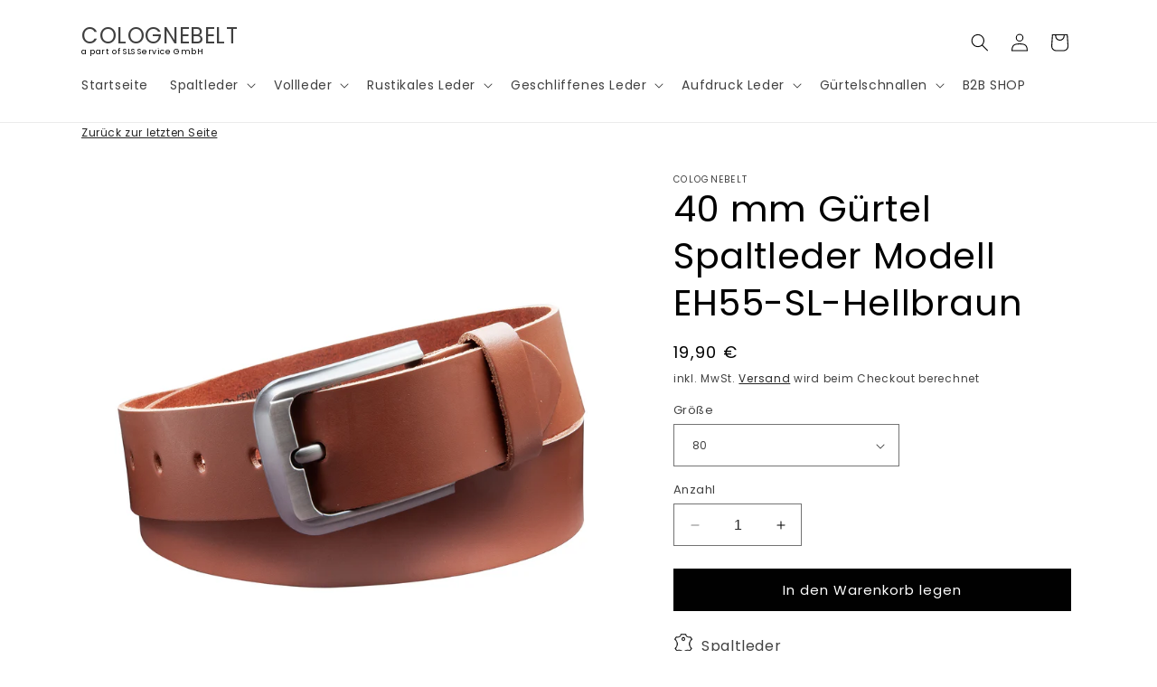

--- FILE ---
content_type: text/html; charset=utf-8
request_url: https://colognebelt.de/products/40-mm-gurtel-spaltleder-eh55-sl-hellbraun
body_size: 40603
content:
<!doctype html>
<html class="no-js" lang="de">
  <head>
    <meta charset="utf-8">
    <meta http-equiv="X-UA-Compatible" content="IE=edge">
    <meta name="viewport" content="width=device-width,initial-scale=1">
    <meta name="theme-color" content="">
    <link rel="canonical" href="https://colognebelt.de/products/40-mm-gurtel-spaltleder-eh55-sl-hellbraun"><link rel="icon" type="image/png" href="//colognebelt.de/cdn/shop/files/favicon.png?crop=center&height=32&v=1704207339&width=32"><link rel="preconnect" href="https://fonts.shopifycdn.com" crossorigin><!-- Air Reviews Script -->
 

    
    
    
    
  










<script>
  const AIR_REVIEWS = {};
  AIR_REVIEWS.product = {"id":7036855910573,"title":"40 mm Gürtel Spaltleder Modell EH55-SL-Hellbraun","handle":"40-mm-gurtel-spaltleder-eh55-sl-hellbraun","description":"\u003cdiv style=\"text-align: left;\" data-mce-style=\"text-align: left;\"\u003e\u003cimg style=\"margin-bottom: 16px; float: left;\" src=\"https:\/\/img.icons8.com\/pastel-glyph\/64\/leather.png\" width=\"22\" height=\"22\" data-mce-style=\"margin-bottom: 16px; float: left;\"\u003e\u003c\/div\u003e\n  Spaltleder\n\u003cp\u003e\u003cimg style=\"float: left;\" src=\"https:\/\/img.icons8.com\/ios-filled\/50\/gender.png\" width=\"22\" height=\"22\" data-mce-src=\"https:\/\/img.icons8.com\/ios-filled\/50\/gender.png\" data-mce-style=\"float: left;\"\u003e  Unisex\u003c\/p\u003e","published_at":"2021-10-27T21:21:59+02:00","created_at":"2021-10-27T21:22:05+02:00","vendor":"colognebelt","type":"Gürtel","tags":["Hellbraun"],"price":1990,"price_min":1990,"price_max":1990,"available":true,"price_varies":false,"compare_at_price":null,"compare_at_price_min":0,"compare_at_price_max":0,"compare_at_price_varies":false,"variants":[{"id":44606872748300,"title":"80","option1":"80","option2":null,"option3":null,"sku":"EH55-SL-Hellbraun-80","requires_shipping":true,"taxable":true,"featured_image":null,"available":true,"name":"40 mm Gürtel Spaltleder Modell EH55-SL-Hellbraun - 80","public_title":"80","options":["80"],"price":1990,"weight":0,"compare_at_price":null,"inventory_management":null,"barcode":null,"requires_selling_plan":false,"selling_plan_allocations":[]},{"id":44606872781068,"title":"85","option1":"85","option2":null,"option3":null,"sku":"EH55-SL-Hellbraun-85","requires_shipping":true,"taxable":true,"featured_image":null,"available":true,"name":"40 mm Gürtel Spaltleder Modell EH55-SL-Hellbraun - 85","public_title":"85","options":["85"],"price":1990,"weight":0,"compare_at_price":null,"inventory_management":null,"barcode":null,"requires_selling_plan":false,"selling_plan_allocations":[]},{"id":44606872813836,"title":"90","option1":"90","option2":null,"option3":null,"sku":"EH55-SL-Hellbraun-90","requires_shipping":true,"taxable":true,"featured_image":null,"available":true,"name":"40 mm Gürtel Spaltleder Modell EH55-SL-Hellbraun - 90","public_title":"90","options":["90"],"price":1990,"weight":0,"compare_at_price":null,"inventory_management":null,"barcode":null,"requires_selling_plan":false,"selling_plan_allocations":[]},{"id":44606872846604,"title":"95","option1":"95","option2":null,"option3":null,"sku":"EH55-SL-Hellbraun-95","requires_shipping":true,"taxable":true,"featured_image":null,"available":true,"name":"40 mm Gürtel Spaltleder Modell EH55-SL-Hellbraun - 95","public_title":"95","options":["95"],"price":1990,"weight":0,"compare_at_price":null,"inventory_management":null,"barcode":null,"requires_selling_plan":false,"selling_plan_allocations":[]},{"id":44606872879372,"title":"100","option1":"100","option2":null,"option3":null,"sku":"EH55-SL-Hellbraun-100","requires_shipping":true,"taxable":true,"featured_image":null,"available":true,"name":"40 mm Gürtel Spaltleder Modell EH55-SL-Hellbraun - 100","public_title":"100","options":["100"],"price":1990,"weight":0,"compare_at_price":null,"inventory_management":null,"barcode":null,"requires_selling_plan":false,"selling_plan_allocations":[]},{"id":44606872912140,"title":"105","option1":"105","option2":null,"option3":null,"sku":"EH55-SL-Hellbraun-105","requires_shipping":true,"taxable":true,"featured_image":null,"available":true,"name":"40 mm Gürtel Spaltleder Modell EH55-SL-Hellbraun - 105","public_title":"105","options":["105"],"price":1990,"weight":0,"compare_at_price":null,"inventory_management":null,"barcode":null,"requires_selling_plan":false,"selling_plan_allocations":[]},{"id":44606872944908,"title":"110","option1":"110","option2":null,"option3":null,"sku":"EH55-SL-Hellbraun-110","requires_shipping":true,"taxable":true,"featured_image":null,"available":true,"name":"40 mm Gürtel Spaltleder Modell EH55-SL-Hellbraun - 110","public_title":"110","options":["110"],"price":1990,"weight":0,"compare_at_price":null,"inventory_management":null,"barcode":null,"requires_selling_plan":false,"selling_plan_allocations":[]},{"id":44606872977676,"title":"115","option1":"115","option2":null,"option3":null,"sku":"EH55-SL-Hellbraun-115","requires_shipping":true,"taxable":true,"featured_image":null,"available":true,"name":"40 mm Gürtel Spaltleder Modell EH55-SL-Hellbraun - 115","public_title":"115","options":["115"],"price":1990,"weight":0,"compare_at_price":null,"inventory_management":null,"barcode":null,"requires_selling_plan":false,"selling_plan_allocations":[]},{"id":44606873010444,"title":"120","option1":"120","option2":null,"option3":null,"sku":"EH55-SL-Hellbraun-120","requires_shipping":true,"taxable":true,"featured_image":null,"available":true,"name":"40 mm Gürtel Spaltleder Modell EH55-SL-Hellbraun - 120","public_title":"120","options":["120"],"price":1990,"weight":0,"compare_at_price":null,"inventory_management":null,"barcode":null,"requires_selling_plan":false,"selling_plan_allocations":[]},{"id":44606873043212,"title":"125","option1":"125","option2":null,"option3":null,"sku":"EH55-SL-Hellbraun-125","requires_shipping":true,"taxable":true,"featured_image":null,"available":true,"name":"40 mm Gürtel Spaltleder Modell EH55-SL-Hellbraun - 125","public_title":"125","options":["125"],"price":1990,"weight":0,"compare_at_price":null,"inventory_management":null,"barcode":null,"requires_selling_plan":false,"selling_plan_allocations":[]}],"images":["\/\/colognebelt.de\/cdn\/shop\/products\/E5-SL-Hellbraun_5_fdb36c12-d95f-4fee-9c65-b2acc1d68afe.jpg?v=1636726268","\/\/colognebelt.de\/cdn\/shop\/products\/E5-SL-Hellbraun_3_19236306-1510-4e04-9ce1-bb749f092708.jpg?v=1636726268","\/\/colognebelt.de\/cdn\/shop\/products\/E5-SL-Hellbraun_1_45913066-d860-48cb-a6ab-a826768b5743.jpg?v=1636726268"],"featured_image":"\/\/colognebelt.de\/cdn\/shop\/products\/E5-SL-Hellbraun_5_fdb36c12-d95f-4fee-9c65-b2acc1d68afe.jpg?v=1636726268","options":["Größe"],"media":[{"alt":null,"id":23274624450733,"position":1,"preview_image":{"aspect_ratio":1.0,"height":2500,"width":2500,"src":"\/\/colognebelt.de\/cdn\/shop\/products\/E5-SL-Hellbraun_5_fdb36c12-d95f-4fee-9c65-b2acc1d68afe.jpg?v=1636726268"},"aspect_ratio":1.0,"height":2500,"media_type":"image","src":"\/\/colognebelt.de\/cdn\/shop\/products\/E5-SL-Hellbraun_5_fdb36c12-d95f-4fee-9c65-b2acc1d68afe.jpg?v=1636726268","width":2500},{"alt":null,"id":23274624483501,"position":2,"preview_image":{"aspect_ratio":1.0,"height":2500,"width":2500,"src":"\/\/colognebelt.de\/cdn\/shop\/products\/E5-SL-Hellbraun_3_19236306-1510-4e04-9ce1-bb749f092708.jpg?v=1636726268"},"aspect_ratio":1.0,"height":2500,"media_type":"image","src":"\/\/colognebelt.de\/cdn\/shop\/products\/E5-SL-Hellbraun_3_19236306-1510-4e04-9ce1-bb749f092708.jpg?v=1636726268","width":2500},{"alt":null,"id":23274624516269,"position":3,"preview_image":{"aspect_ratio":1.0,"height":2500,"width":2500,"src":"\/\/colognebelt.de\/cdn\/shop\/products\/E5-SL-Hellbraun_1_45913066-d860-48cb-a6ab-a826768b5743.jpg?v=1636726268"},"aspect_ratio":1.0,"height":2500,"media_type":"image","src":"\/\/colognebelt.de\/cdn\/shop\/products\/E5-SL-Hellbraun_1_45913066-d860-48cb-a6ab-a826768b5743.jpg?v=1636726268","width":2500}],"requires_selling_plan":false,"selling_plan_groups":[],"content":"\u003cdiv style=\"text-align: left;\" data-mce-style=\"text-align: left;\"\u003e\u003cimg style=\"margin-bottom: 16px; float: left;\" src=\"https:\/\/img.icons8.com\/pastel-glyph\/64\/leather.png\" width=\"22\" height=\"22\" data-mce-style=\"margin-bottom: 16px; float: left;\"\u003e\u003c\/div\u003e\n  Spaltleder\n\u003cp\u003e\u003cimg style=\"float: left;\" src=\"https:\/\/img.icons8.com\/ios-filled\/50\/gender.png\" width=\"22\" height=\"22\" data-mce-src=\"https:\/\/img.icons8.com\/ios-filled\/50\/gender.png\" data-mce-style=\"float: left;\"\u003e  Unisex\u003c\/p\u003e"};
  AIR_REVIEWS.template = "product";
  AIR_REVIEWS.collections = [];
  AIR_REVIEWS.collectionsName = [];
  AIR_REVIEWS.customer = {
    id: null,
    email: null,
    first_name: null,
    last_name: null,
  };
  
  AIR_REVIEWS.collections.push(`280681611437`);
  AIR_REVIEWS.collectionsName.push(`40 mm breit Spaltleder - Stärke ca. 0,25 cm`);
  
  AIR_REVIEWS.branding = false;
  AIR_REVIEWS.appBlock = true;
  AIR_REVIEWS.shopData = false;
  AIR_REVIEWS.settings = {"createdAt":"2023-09-09T22:09:52.576Z","reviewCarouselWidget":{"customPositionHomeDirection":"after","customPositionCatalog":"","showPreview":true,"customPositionProductDirection":"after","carouselHeadingColor":"#000000","carouselMinimumRating":"all-reviews","carouselHeading":"See what our customers said","customPositionProduct":"","customPositionHome":"","enableCarousel":false,"customPositionCatalogDirection":"after"},"shopDomain":"vascavi-store.myshopify.com","reviewPop":{"minimumRating":"all-reviews","includedPages":"","emptyImageCustom":"","pageShow":[],"excludedPages":"","showOnMobile":true,"emptyImage":"https://cdnapps.avada.io/airReviews/sample-review/empty-product.png","showOnDesktop":true,"desktopPosition":"desktop-bottom-left","enabled":false,"mobilePosition":"mobile-bottom-right","customCss":""},"shopId":"rouTgsLxNhpN6OQeG06P","generalSetting":{"sortOption":"sortlarest@feedback","amzReviewerOption":"all_reviews","enableCountryFlag":false,"amzPhotoOption":"all_contents","enableAggregateRating":true,"amzSortOption":"recent","ratingOption":"All positive","photoOption":"all","amzRatingOption":"positive","autoSubmitPublish":"disabled"},"reviewBlock":{"preset":1,"layout":"list","inlinePosition":"below-product","customPosition":".shopify-payment-button","customPositionDirection":"after","requiredName":true,"requiredEmail":false,"hasPolicy":true,"policy":"Mit dem Absenden erkenne ich den Datenschutz an und bestätige, dass meine Bewertungen öffentlich veröffentlicht und Online geteilt werden.","submitButtonColor":"#166CE1","submitTextColor":"#ffffff","advancedSetting":true,"starColorType":"single-color","fiveStarColor":"#16A086","fourStarColor":"#27AE61","threeStarColor":"#F1C40F","twoStarColor":"#E67F22","oneStarColor":"#E84C3D","emptyStarColor":"#BFBFBF","singleStarColor":"#FABF46","dateFormat":"dd_mm_yyyy","summaryHeading":"Bewertung","summaryButton":"Write a review","primaryColor":"#121212","secondaryColor":"#383838","headingColor":"#000000","backgroundColor":"#EDEDED","buttonBackgroundColor":"#EDEDED","buttonTextColor":"#121212","buttonBorderRadius":4,"font":"Inter","customCss":".AirReviews-Blocks__ReviewEmpty {\n    display: none !important;\n}","starIconType":"trustpilot-slim","isEnableBadge":false,"badgeColor":"#2C6ECB","badgeIconType":"badge-circle","displayBadge":"after-customer-name","shopLogoNotify":"","storeLogo":"","isShowBadgeText":false,"formatCustomerName":"full_name","styleAvatar":"pastel","id":1},"reviewWidget":{"customPositionCatalog":"","showOnMobile":true,"showOnHomePage":false,"desktopPosition":"desktop-right","enablePopupReview":false,"hideNoStarRating":true,"minimumRating":"all-reviews","floatButtonLabel":"Our Reviews","enableSidebar":true,"mobilePosition":"mobile-left","showProductPageBlock":true,"showOnProductList":true,"floatBtnIconCustom":"","showPreview":false,"enableStarRating":true,"showCatalogPage":false,"customPositionCatalogDirection":"after","previewType":"star-rating-settings","showProductPage":true,"floatBtnBgColor":"#000000","customPositionProductDirection":"after","floatBtnIcon":"https://imgur.com/ttZVtaG.png","customPositionProduct":"","customProductContainer":"","showOnDesktop":true,"floatBtnTextColor":"#FFFFFF"},"popReviews":[],"carouselReviews":[]};
  AIR_REVIEWS.hasStorefrontToken = true;
  AIR_REVIEWS.translations = {"review":"Bewertung","reviews":"Bewertungen","See more":"Mehr Anzeigen","See less":"Weniger Anzeigen","Recent":"Aktuelle","Highest":"Höchste","Lowest":"Niedrigste","Load more":"Mehr laden","No reviews yet":"","How do you like this item?":"Wie gefällt dir der Artikel ?","Excellent":"Perfekt!","Good":"Gut!","Medium":"Es geht!","Poor":"Nicht so gut!","Very Bad":"Schlecht!","Share your thoughts":"Teile deine Meinung","Write your feedback":"","Your Information":"Deine Informationen","Your Name":"Dein Name","Email":"E-Mail","This is a required field":"Pflichtfeld","Send":"Abschicken","You have reached the file upload limit":"Uploadlimit erreicht","Email field is invalid":"E-Mail ungültig","Review with image":"Bewertung mit Bild","Our Reviews":"Unsere Bewertungen","5MB Limit":"5MB Limit","Be the first to write a review":"Schreibe die erste Bewertung","Submit":"Bewertung abgeben","Click to review":"Klicke um zu bewerten","Tap to review":"Klicke um zu bewerten","Name":"Name","Submitted":"Abgegeben","Thank you for your feedback":"Danke für dein Feedback!","Invalid file type":"Ungültige Datei","accepted file types: .gif, .jpg, .png.":"Akzeptierte Dateien: .gif, .jpg, .png.","Invalid file size":"Ungültige Dateigröße","image size should not be more than 5MB.":"Bildgröße sollte nicht mehr als 5MB sein","Your Email":"Deine E-Mail","Next":"Nächste","Verified":"Verifiziert"};
  AIR_REVIEWS.productReview = false;
  AIR_REVIEWS.shopLogo = "\/\/colognebelt.de\/cdn\/shop\/files\/colognebelt_shopify.jpg?v=1704208317";
</script>

  <!-- /Air Reviews Script -->

<title>
      Ledergürtel
 &ndash; COLOGNEBELT</title>

    
      <meta name="description" content="Echt Ledergürtel - Made in Germany">
    

    

<meta property="og:site_name" content="COLOGNEBELT">
<meta property="og:url" content="https://colognebelt.de/products/40-mm-gurtel-spaltleder-eh55-sl-hellbraun">
<meta property="og:title" content="Ledergürtel">
<meta property="og:type" content="product">
<meta property="og:description" content="Echt Ledergürtel - Made in Germany"><meta property="og:image" content="http://colognebelt.de/cdn/shop/products/E5-SL-Hellbraun_5_fdb36c12-d95f-4fee-9c65-b2acc1d68afe.jpg?v=1636726268">
  <meta property="og:image:secure_url" content="https://colognebelt.de/cdn/shop/products/E5-SL-Hellbraun_5_fdb36c12-d95f-4fee-9c65-b2acc1d68afe.jpg?v=1636726268">
  <meta property="og:image:width" content="2500">
  <meta property="og:image:height" content="2500"><meta property="og:price:amount" content="19,90">
  <meta property="og:price:currency" content="EUR"><meta name="twitter:card" content="summary_large_image">
<meta name="twitter:title" content="Ledergürtel">
<meta name="twitter:description" content="Echt Ledergürtel - Made in Germany">


    <script src="//colognebelt.de/cdn/shop/t/6/assets/constants.js?v=58251544750838685771694191402" defer="defer"></script>
    <script src="//colognebelt.de/cdn/shop/t/6/assets/pubsub.js?v=158357773527763999511694191402" defer="defer"></script>
    <script src="//colognebelt.de/cdn/shop/t/6/assets/global.js?v=54939145903281508041694191402" defer="defer"></script><script src="//colognebelt.de/cdn/shop/t/6/assets/animations.js?v=88693664871331136111694191401" defer="defer"></script><script>window.performance && window.performance.mark && window.performance.mark('shopify.content_for_header.start');</script><meta name="facebook-domain-verification" content="3o718l9vwe8qi6ixcq0pq8vwubk2p8">
<meta name="facebook-domain-verification" content="leutdf817w5xzfh4x2lii1c2zu3kud">
<meta name="facebook-domain-verification" content="eaxek4r79froefdw5hgftc9bs3ksdb">
<meta name="google-site-verification" content="fa_Aftlrwat3Da8NufB5gkEdgypBr-TUaDvmkhtjOC8">
<meta name="google-site-verification" content="2npb0ZiTCeMN2YyuOYSfZ-l6PwNF7l5Y2OlkLCpNof4">
<meta id="shopify-digital-wallet" name="shopify-digital-wallet" content="/60336636077/digital_wallets/dialog">
<meta name="shopify-checkout-api-token" content="6f6462370fba67f6003c533de84a3979">
<meta id="in-context-paypal-metadata" data-shop-id="60336636077" data-venmo-supported="false" data-environment="production" data-locale="de_DE" data-paypal-v4="true" data-currency="EUR">
<link rel="alternate" type="application/json+oembed" href="https://colognebelt.de/products/40-mm-gurtel-spaltleder-eh55-sl-hellbraun.oembed">
<script async="async" src="/checkouts/internal/preloads.js?locale=de-DE"></script>
<link rel="preconnect" href="https://shop.app" crossorigin="anonymous">
<script async="async" src="https://shop.app/checkouts/internal/preloads.js?locale=de-DE&shop_id=60336636077" crossorigin="anonymous"></script>
<script id="apple-pay-shop-capabilities" type="application/json">{"shopId":60336636077,"countryCode":"DE","currencyCode":"EUR","merchantCapabilities":["supports3DS"],"merchantId":"gid:\/\/shopify\/Shop\/60336636077","merchantName":"COLOGNEBELT","requiredBillingContactFields":["postalAddress","email"],"requiredShippingContactFields":["postalAddress","email"],"shippingType":"shipping","supportedNetworks":["visa","maestro","masterCard","amex"],"total":{"type":"pending","label":"COLOGNEBELT","amount":"1.00"},"shopifyPaymentsEnabled":true,"supportsSubscriptions":true}</script>
<script id="shopify-features" type="application/json">{"accessToken":"6f6462370fba67f6003c533de84a3979","betas":["rich-media-storefront-analytics"],"domain":"colognebelt.de","predictiveSearch":true,"shopId":60336636077,"locale":"de"}</script>
<script>var Shopify = Shopify || {};
Shopify.shop = "vascavi-store.myshopify.com";
Shopify.locale = "de";
Shopify.currency = {"active":"EUR","rate":"1.0"};
Shopify.country = "DE";
Shopify.theme = {"name":"DAWN","id":143751610636,"schema_name":"Dawn","schema_version":"11.0.0","theme_store_id":887,"role":"main"};
Shopify.theme.handle = "null";
Shopify.theme.style = {"id":null,"handle":null};
Shopify.cdnHost = "colognebelt.de/cdn";
Shopify.routes = Shopify.routes || {};
Shopify.routes.root = "/";</script>
<script type="module">!function(o){(o.Shopify=o.Shopify||{}).modules=!0}(window);</script>
<script>!function(o){function n(){var o=[];function n(){o.push(Array.prototype.slice.apply(arguments))}return n.q=o,n}var t=o.Shopify=o.Shopify||{};t.loadFeatures=n(),t.autoloadFeatures=n()}(window);</script>
<script>
  window.ShopifyPay = window.ShopifyPay || {};
  window.ShopifyPay.apiHost = "shop.app\/pay";
  window.ShopifyPay.redirectState = null;
</script>
<script id="shop-js-analytics" type="application/json">{"pageType":"product"}</script>
<script defer="defer" async type="module" src="//colognebelt.de/cdn/shopifycloud/shop-js/modules/v2/client.init-shop-cart-sync_XknANqpX.de.esm.js"></script>
<script defer="defer" async type="module" src="//colognebelt.de/cdn/shopifycloud/shop-js/modules/v2/chunk.common_DvdeXi9P.esm.js"></script>
<script type="module">
  await import("//colognebelt.de/cdn/shopifycloud/shop-js/modules/v2/client.init-shop-cart-sync_XknANqpX.de.esm.js");
await import("//colognebelt.de/cdn/shopifycloud/shop-js/modules/v2/chunk.common_DvdeXi9P.esm.js");

  window.Shopify.SignInWithShop?.initShopCartSync?.({"fedCMEnabled":true,"windoidEnabled":true});

</script>
<script>
  window.Shopify = window.Shopify || {};
  if (!window.Shopify.featureAssets) window.Shopify.featureAssets = {};
  window.Shopify.featureAssets['shop-js'] = {"shop-cart-sync":["modules/v2/client.shop-cart-sync_D9JQGxjh.de.esm.js","modules/v2/chunk.common_DvdeXi9P.esm.js"],"init-fed-cm":["modules/v2/client.init-fed-cm_DMo35JdQ.de.esm.js","modules/v2/chunk.common_DvdeXi9P.esm.js"],"init-windoid":["modules/v2/client.init-windoid_B3VvhkL7.de.esm.js","modules/v2/chunk.common_DvdeXi9P.esm.js"],"shop-cash-offers":["modules/v2/client.shop-cash-offers_CYQv6hn3.de.esm.js","modules/v2/chunk.common_DvdeXi9P.esm.js","modules/v2/chunk.modal_CkJq5XGD.esm.js"],"shop-button":["modules/v2/client.shop-button_Baq_RTkq.de.esm.js","modules/v2/chunk.common_DvdeXi9P.esm.js"],"init-shop-email-lookup-coordinator":["modules/v2/client.init-shop-email-lookup-coordinator_Bz_MA9Op.de.esm.js","modules/v2/chunk.common_DvdeXi9P.esm.js"],"shop-toast-manager":["modules/v2/client.shop-toast-manager_DCWfOqRF.de.esm.js","modules/v2/chunk.common_DvdeXi9P.esm.js"],"shop-login-button":["modules/v2/client.shop-login-button_caaxNUOr.de.esm.js","modules/v2/chunk.common_DvdeXi9P.esm.js","modules/v2/chunk.modal_CkJq5XGD.esm.js"],"avatar":["modules/v2/client.avatar_BTnouDA3.de.esm.js"],"init-shop-cart-sync":["modules/v2/client.init-shop-cart-sync_XknANqpX.de.esm.js","modules/v2/chunk.common_DvdeXi9P.esm.js"],"pay-button":["modules/v2/client.pay-button_CKXSOdRt.de.esm.js","modules/v2/chunk.common_DvdeXi9P.esm.js"],"init-shop-for-new-customer-accounts":["modules/v2/client.init-shop-for-new-customer-accounts_CbyP-mMl.de.esm.js","modules/v2/client.shop-login-button_caaxNUOr.de.esm.js","modules/v2/chunk.common_DvdeXi9P.esm.js","modules/v2/chunk.modal_CkJq5XGD.esm.js"],"init-customer-accounts-sign-up":["modules/v2/client.init-customer-accounts-sign-up_CDG_EMX9.de.esm.js","modules/v2/client.shop-login-button_caaxNUOr.de.esm.js","modules/v2/chunk.common_DvdeXi9P.esm.js","modules/v2/chunk.modal_CkJq5XGD.esm.js"],"shop-follow-button":["modules/v2/client.shop-follow-button_DKjGFHnv.de.esm.js","modules/v2/chunk.common_DvdeXi9P.esm.js","modules/v2/chunk.modal_CkJq5XGD.esm.js"],"checkout-modal":["modules/v2/client.checkout-modal_DiCgWgoC.de.esm.js","modules/v2/chunk.common_DvdeXi9P.esm.js","modules/v2/chunk.modal_CkJq5XGD.esm.js"],"init-customer-accounts":["modules/v2/client.init-customer-accounts_CBDBRCw9.de.esm.js","modules/v2/client.shop-login-button_caaxNUOr.de.esm.js","modules/v2/chunk.common_DvdeXi9P.esm.js","modules/v2/chunk.modal_CkJq5XGD.esm.js"],"lead-capture":["modules/v2/client.lead-capture_ASe7qa-m.de.esm.js","modules/v2/chunk.common_DvdeXi9P.esm.js","modules/v2/chunk.modal_CkJq5XGD.esm.js"],"shop-login":["modules/v2/client.shop-login_Cve_5msa.de.esm.js","modules/v2/chunk.common_DvdeXi9P.esm.js","modules/v2/chunk.modal_CkJq5XGD.esm.js"],"payment-terms":["modules/v2/client.payment-terms_D0YjRyyK.de.esm.js","modules/v2/chunk.common_DvdeXi9P.esm.js","modules/v2/chunk.modal_CkJq5XGD.esm.js"]};
</script>
<script id="__st">var __st={"a":60336636077,"offset":3600,"reqid":"0c969bef-e99e-4a6c-87b6-74208b2c30d9-1768885080","pageurl":"colognebelt.de\/products\/40-mm-gurtel-spaltleder-eh55-sl-hellbraun","u":"d57401a17883","p":"product","rtyp":"product","rid":7036855910573};</script>
<script>window.ShopifyPaypalV4VisibilityTracking = true;</script>
<script id="captcha-bootstrap">!function(){'use strict';const t='contact',e='account',n='new_comment',o=[[t,t],['blogs',n],['comments',n],[t,'customer']],c=[[e,'customer_login'],[e,'guest_login'],[e,'recover_customer_password'],[e,'create_customer']],r=t=>t.map((([t,e])=>`form[action*='/${t}']:not([data-nocaptcha='true']) input[name='form_type'][value='${e}']`)).join(','),a=t=>()=>t?[...document.querySelectorAll(t)].map((t=>t.form)):[];function s(){const t=[...o],e=r(t);return a(e)}const i='password',u='form_key',d=['recaptcha-v3-token','g-recaptcha-response','h-captcha-response',i],f=()=>{try{return window.sessionStorage}catch{return}},m='__shopify_v',_=t=>t.elements[u];function p(t,e,n=!1){try{const o=window.sessionStorage,c=JSON.parse(o.getItem(e)),{data:r}=function(t){const{data:e,action:n}=t;return t[m]||n?{data:e,action:n}:{data:t,action:n}}(c);for(const[e,n]of Object.entries(r))t.elements[e]&&(t.elements[e].value=n);n&&o.removeItem(e)}catch(o){console.error('form repopulation failed',{error:o})}}const l='form_type',E='cptcha';function T(t){t.dataset[E]=!0}const w=window,h=w.document,L='Shopify',v='ce_forms',y='captcha';let A=!1;((t,e)=>{const n=(g='f06e6c50-85a8-45c8-87d0-21a2b65856fe',I='https://cdn.shopify.com/shopifycloud/storefront-forms-hcaptcha/ce_storefront_forms_captcha_hcaptcha.v1.5.2.iife.js',D={infoText:'Durch hCaptcha geschützt',privacyText:'Datenschutz',termsText:'Allgemeine Geschäftsbedingungen'},(t,e,n)=>{const o=w[L][v],c=o.bindForm;if(c)return c(t,g,e,D).then(n);var r;o.q.push([[t,g,e,D],n]),r=I,A||(h.body.append(Object.assign(h.createElement('script'),{id:'captcha-provider',async:!0,src:r})),A=!0)});var g,I,D;w[L]=w[L]||{},w[L][v]=w[L][v]||{},w[L][v].q=[],w[L][y]=w[L][y]||{},w[L][y].protect=function(t,e){n(t,void 0,e),T(t)},Object.freeze(w[L][y]),function(t,e,n,w,h,L){const[v,y,A,g]=function(t,e,n){const i=e?o:[],u=t?c:[],d=[...i,...u],f=r(d),m=r(i),_=r(d.filter((([t,e])=>n.includes(e))));return[a(f),a(m),a(_),s()]}(w,h,L),I=t=>{const e=t.target;return e instanceof HTMLFormElement?e:e&&e.form},D=t=>v().includes(t);t.addEventListener('submit',(t=>{const e=I(t);if(!e)return;const n=D(e)&&!e.dataset.hcaptchaBound&&!e.dataset.recaptchaBound,o=_(e),c=g().includes(e)&&(!o||!o.value);(n||c)&&t.preventDefault(),c&&!n&&(function(t){try{if(!f())return;!function(t){const e=f();if(!e)return;const n=_(t);if(!n)return;const o=n.value;o&&e.removeItem(o)}(t);const e=Array.from(Array(32),(()=>Math.random().toString(36)[2])).join('');!function(t,e){_(t)||t.append(Object.assign(document.createElement('input'),{type:'hidden',name:u})),t.elements[u].value=e}(t,e),function(t,e){const n=f();if(!n)return;const o=[...t.querySelectorAll(`input[type='${i}']`)].map((({name:t})=>t)),c=[...d,...o],r={};for(const[a,s]of new FormData(t).entries())c.includes(a)||(r[a]=s);n.setItem(e,JSON.stringify({[m]:1,action:t.action,data:r}))}(t,e)}catch(e){console.error('failed to persist form',e)}}(e),e.submit())}));const S=(t,e)=>{t&&!t.dataset[E]&&(n(t,e.some((e=>e===t))),T(t))};for(const o of['focusin','change'])t.addEventListener(o,(t=>{const e=I(t);D(e)&&S(e,y())}));const B=e.get('form_key'),M=e.get(l),P=B&&M;t.addEventListener('DOMContentLoaded',(()=>{const t=y();if(P)for(const e of t)e.elements[l].value===M&&p(e,B);[...new Set([...A(),...v().filter((t=>'true'===t.dataset.shopifyCaptcha))])].forEach((e=>S(e,t)))}))}(h,new URLSearchParams(w.location.search),n,t,e,['guest_login'])})(!0,!0)}();</script>
<script integrity="sha256-4kQ18oKyAcykRKYeNunJcIwy7WH5gtpwJnB7kiuLZ1E=" data-source-attribution="shopify.loadfeatures" defer="defer" src="//colognebelt.de/cdn/shopifycloud/storefront/assets/storefront/load_feature-a0a9edcb.js" crossorigin="anonymous"></script>
<script crossorigin="anonymous" defer="defer" src="//colognebelt.de/cdn/shopifycloud/storefront/assets/shopify_pay/storefront-65b4c6d7.js?v=20250812"></script>
<script data-source-attribution="shopify.dynamic_checkout.dynamic.init">var Shopify=Shopify||{};Shopify.PaymentButton=Shopify.PaymentButton||{isStorefrontPortableWallets:!0,init:function(){window.Shopify.PaymentButton.init=function(){};var t=document.createElement("script");t.src="https://colognebelt.de/cdn/shopifycloud/portable-wallets/latest/portable-wallets.de.js",t.type="module",document.head.appendChild(t)}};
</script>
<script data-source-attribution="shopify.dynamic_checkout.buyer_consent">
  function portableWalletsHideBuyerConsent(e){var t=document.getElementById("shopify-buyer-consent"),n=document.getElementById("shopify-subscription-policy-button");t&&n&&(t.classList.add("hidden"),t.setAttribute("aria-hidden","true"),n.removeEventListener("click",e))}function portableWalletsShowBuyerConsent(e){var t=document.getElementById("shopify-buyer-consent"),n=document.getElementById("shopify-subscription-policy-button");t&&n&&(t.classList.remove("hidden"),t.removeAttribute("aria-hidden"),n.addEventListener("click",e))}window.Shopify?.PaymentButton&&(window.Shopify.PaymentButton.hideBuyerConsent=portableWalletsHideBuyerConsent,window.Shopify.PaymentButton.showBuyerConsent=portableWalletsShowBuyerConsent);
</script>
<script data-source-attribution="shopify.dynamic_checkout.cart.bootstrap">document.addEventListener("DOMContentLoaded",(function(){function t(){return document.querySelector("shopify-accelerated-checkout-cart, shopify-accelerated-checkout")}if(t())Shopify.PaymentButton.init();else{new MutationObserver((function(e,n){t()&&(Shopify.PaymentButton.init(),n.disconnect())})).observe(document.body,{childList:!0,subtree:!0})}}));
</script>
<script id='scb4127' type='text/javascript' async='' src='https://colognebelt.de/cdn/shopifycloud/privacy-banner/storefront-banner.js'></script><link id="shopify-accelerated-checkout-styles" rel="stylesheet" media="screen" href="https://colognebelt.de/cdn/shopifycloud/portable-wallets/latest/accelerated-checkout-backwards-compat.css" crossorigin="anonymous">
<style id="shopify-accelerated-checkout-cart">
        #shopify-buyer-consent {
  margin-top: 1em;
  display: inline-block;
  width: 100%;
}

#shopify-buyer-consent.hidden {
  display: none;
}

#shopify-subscription-policy-button {
  background: none;
  border: none;
  padding: 0;
  text-decoration: underline;
  font-size: inherit;
  cursor: pointer;
}

#shopify-subscription-policy-button::before {
  box-shadow: none;
}

      </style>
<script id="sections-script" data-sections="header" defer="defer" src="//colognebelt.de/cdn/shop/t/6/compiled_assets/scripts.js?637"></script>
<script>window.performance && window.performance.mark && window.performance.mark('shopify.content_for_header.end');</script>


    <style data-shopify>
      @font-face {
  font-family: Poppins;
  font-weight: 400;
  font-style: normal;
  font-display: swap;
  src: url("//colognebelt.de/cdn/fonts/poppins/poppins_n4.0ba78fa5af9b0e1a374041b3ceaadf0a43b41362.woff2") format("woff2"),
       url("//colognebelt.de/cdn/fonts/poppins/poppins_n4.214741a72ff2596839fc9760ee7a770386cf16ca.woff") format("woff");
}

      @font-face {
  font-family: Poppins;
  font-weight: 700;
  font-style: normal;
  font-display: swap;
  src: url("//colognebelt.de/cdn/fonts/poppins/poppins_n7.56758dcf284489feb014a026f3727f2f20a54626.woff2") format("woff2"),
       url("//colognebelt.de/cdn/fonts/poppins/poppins_n7.f34f55d9b3d3205d2cd6f64955ff4b36f0cfd8da.woff") format("woff");
}

      @font-face {
  font-family: Poppins;
  font-weight: 400;
  font-style: italic;
  font-display: swap;
  src: url("//colognebelt.de/cdn/fonts/poppins/poppins_i4.846ad1e22474f856bd6b81ba4585a60799a9f5d2.woff2") format("woff2"),
       url("//colognebelt.de/cdn/fonts/poppins/poppins_i4.56b43284e8b52fc64c1fd271f289a39e8477e9ec.woff") format("woff");
}

      @font-face {
  font-family: Poppins;
  font-weight: 700;
  font-style: italic;
  font-display: swap;
  src: url("//colognebelt.de/cdn/fonts/poppins/poppins_i7.42fd71da11e9d101e1e6c7932199f925f9eea42d.woff2") format("woff2"),
       url("//colognebelt.de/cdn/fonts/poppins/poppins_i7.ec8499dbd7616004e21155106d13837fff4cf556.woff") format("woff");
}

      @font-face {
  font-family: Poppins;
  font-weight: 400;
  font-style: normal;
  font-display: swap;
  src: url("//colognebelt.de/cdn/fonts/poppins/poppins_n4.0ba78fa5af9b0e1a374041b3ceaadf0a43b41362.woff2") format("woff2"),
       url("//colognebelt.de/cdn/fonts/poppins/poppins_n4.214741a72ff2596839fc9760ee7a770386cf16ca.woff") format("woff");
}


      
        :root,
        .color-background-1 {
          --color-background: 255,255,255;
        
          --gradient-background: #ffffff;
        
        --color-foreground: 0,0,0;
        --color-shadow: 0,0,0;
        --color-button: 0,0,0;
        --color-button-text: 255,255,255;
        --color-secondary-button: 255,255,255;
        --color-secondary-button-text: 0,0,0;
        --color-link: 0,0,0;
        --color-badge-foreground: 0,0,0;
        --color-badge-background: 255,255,255;
        --color-badge-border: 0,0,0;
        --payment-terms-background-color: rgb(255 255 255);
      }
      
        
        .color-background-2 {
          --color-background: 0,0,0;
        
          --gradient-background: #000000;
        
        --color-foreground: 255,255,255;
        --color-shadow: 0,0,0;
        --color-button: 0,0,0;
        --color-button-text: 0,0,0;
        --color-secondary-button: 0,0,0;
        --color-secondary-button-text: 0,0,0;
        --color-link: 0,0,0;
        --color-badge-foreground: 255,255,255;
        --color-badge-background: 0,0,0;
        --color-badge-border: 255,255,255;
        --payment-terms-background-color: rgb(0 0 0);
      }
      
        
        .color-inverse {
          --color-background: 50,50,50;
        
          --gradient-background: #323232;
        
        --color-foreground: 255,255,255;
        --color-shadow: 0,0,0;
        --color-button: 255,255,255;
        --color-button-text: 0,0,0;
        --color-secondary-button: 50,50,50;
        --color-secondary-button-text: 0,0,0;
        --color-link: 0,0,0;
        --color-badge-foreground: 255,255,255;
        --color-badge-background: 50,50,50;
        --color-badge-border: 255,255,255;
        --payment-terms-background-color: rgb(50 50 50);
      }
      
        
        .color-accent-1 {
          --color-background: 255,255,255;
        
          --gradient-background: #ffffff;
        
        --color-foreground: 0,0,0;
        --color-shadow: 18,18,18;
        --color-button: 255,255,255;
        --color-button-text: 18,18,18;
        --color-secondary-button: 255,255,255;
        --color-secondary-button-text: 0,0,0;
        --color-link: 0,0,0;
        --color-badge-foreground: 0,0,0;
        --color-badge-background: 255,255,255;
        --color-badge-border: 0,0,0;
        --payment-terms-background-color: rgb(255 255 255);
      }
      
        
        .color-accent-2 {
          --color-background: 51,79,180;
        
          --gradient-background: #334fb4;
        
        --color-foreground: 255,255,255;
        --color-shadow: 18,18,18;
        --color-button: 255,255,255;
        --color-button-text: 51,79,180;
        --color-secondary-button: 51,79,180;
        --color-secondary-button-text: 255,255,255;
        --color-link: 255,255,255;
        --color-badge-foreground: 255,255,255;
        --color-badge-background: 51,79,180;
        --color-badge-border: 255,255,255;
        --payment-terms-background-color: rgb(51 79 180);
      }
      
        
        .color-scheme-b2ef8cef-921e-4064-ac7c-2c3a5976b67f {
          --color-background: 153,174,153;
        
          --gradient-background: #99ae99;
        
        --color-foreground: 255,255,255;
        --color-shadow: 0,0,0;
        --color-button: 50,50,50;
        --color-button-text: 255,255,255;
        --color-secondary-button: 153,174,153;
        --color-secondary-button-text: 0,0,0;
        --color-link: 0,0,0;
        --color-badge-foreground: 255,255,255;
        --color-badge-background: 153,174,153;
        --color-badge-border: 255,255,255;
        --payment-terms-background-color: rgb(153 174 153);
      }
      

      body, .color-background-1, .color-background-2, .color-inverse, .color-accent-1, .color-accent-2, .color-scheme-b2ef8cef-921e-4064-ac7c-2c3a5976b67f {
        color: rgba(var(--color-foreground), 0.75);
        background-color: rgb(var(--color-background));
      }

      :root {
        --font-body-family: Poppins, sans-serif;
        --font-body-style: normal;
        --font-body-weight: 400;
        --font-body-weight-bold: 700;

        --font-heading-family: Poppins, sans-serif;
        --font-heading-style: normal;
        --font-heading-weight: 400;

        --font-body-scale: 1.0;
        --font-heading-scale: 1.0;

        --media-padding: px;
        --media-border-opacity: 0.05;
        --media-border-width: 0px;
        --media-radius: 0px;
        --media-shadow-opacity: 0.0;
        --media-shadow-horizontal-offset: 0px;
        --media-shadow-vertical-offset: 4px;
        --media-shadow-blur-radius: 5px;
        --media-shadow-visible: 0;

        --page-width: 120rem;
        --page-width-margin: 0rem;

        --product-card-image-padding: 0.0rem;
        --product-card-corner-radius: 0.0rem;
        --product-card-text-alignment: left;
        --product-card-border-width: 0.0rem;
        --product-card-border-opacity: 0.1;
        --product-card-shadow-opacity: 0.0;
        --product-card-shadow-visible: 0;
        --product-card-shadow-horizontal-offset: 0.0rem;
        --product-card-shadow-vertical-offset: 0.4rem;
        --product-card-shadow-blur-radius: 0.5rem;

        --collection-card-image-padding: 0.0rem;
        --collection-card-corner-radius: 0.0rem;
        --collection-card-text-alignment: left;
        --collection-card-border-width: 0.0rem;
        --collection-card-border-opacity: 0.1;
        --collection-card-shadow-opacity: 0.0;
        --collection-card-shadow-visible: 0;
        --collection-card-shadow-horizontal-offset: 0.0rem;
        --collection-card-shadow-vertical-offset: 0.4rem;
        --collection-card-shadow-blur-radius: 0.5rem;

        --blog-card-image-padding: 0.0rem;
        --blog-card-corner-radius: 0.0rem;
        --blog-card-text-alignment: left;
        --blog-card-border-width: 0.0rem;
        --blog-card-border-opacity: 0.1;
        --blog-card-shadow-opacity: 0.0;
        --blog-card-shadow-visible: 0;
        --blog-card-shadow-horizontal-offset: 0.0rem;
        --blog-card-shadow-vertical-offset: 0.4rem;
        --blog-card-shadow-blur-radius: 0.5rem;

        --badge-corner-radius: 4.0rem;

        --popup-border-width: 1px;
        --popup-border-opacity: 0.1;
        --popup-corner-radius: 0px;
        --popup-shadow-opacity: 0.05;
        --popup-shadow-horizontal-offset: 0px;
        --popup-shadow-vertical-offset: 4px;
        --popup-shadow-blur-radius: 5px;

        --drawer-border-width: 1px;
        --drawer-border-opacity: 0.1;
        --drawer-shadow-opacity: 0.0;
        --drawer-shadow-horizontal-offset: 0px;
        --drawer-shadow-vertical-offset: 4px;
        --drawer-shadow-blur-radius: 5px;

        --spacing-sections-desktop: 0px;
        --spacing-sections-mobile: 0px;

        --grid-desktop-vertical-spacing: 8px;
        --grid-desktop-horizontal-spacing: 8px;
        --grid-mobile-vertical-spacing: 4px;
        --grid-mobile-horizontal-spacing: 4px;

        --text-boxes-border-opacity: 0.1;
        --text-boxes-border-width: 0px;
        --text-boxes-radius: 0px;
        --text-boxes-shadow-opacity: 0.0;
        --text-boxes-shadow-visible: 0;
        --text-boxes-shadow-horizontal-offset: 0px;
        --text-boxes-shadow-vertical-offset: 4px;
        --text-boxes-shadow-blur-radius: 5px;

        --buttons-radius: 0px;
        --buttons-radius-outset: 0px;
        --buttons-border-width: 1px;
        --buttons-border-opacity: 1.0;
        --buttons-shadow-opacity: 0.0;
        --buttons-shadow-visible: 0;
        --buttons-shadow-horizontal-offset: 0px;
        --buttons-shadow-vertical-offset: 4px;
        --buttons-shadow-blur-radius: 5px;
        --buttons-border-offset: 0px;

        --inputs-radius: 0px;
        --inputs-border-width: 1px;
        --inputs-border-opacity: 0.55;
        --inputs-shadow-opacity: 0.0;
        --inputs-shadow-horizontal-offset: 0px;
        --inputs-margin-offset: 0px;
        --inputs-shadow-vertical-offset: 4px;
        --inputs-shadow-blur-radius: 5px;
        --inputs-radius-outset: 0px;

        --variant-pills-radius: 40px;
        --variant-pills-border-width: 1px;
        --variant-pills-border-opacity: 0.55;
        --variant-pills-shadow-opacity: 0.0;
        --variant-pills-shadow-horizontal-offset: 0px;
        --variant-pills-shadow-vertical-offset: 4px;
        --variant-pills-shadow-blur-radius: 5px;
      }

      *,
      *::before,
      *::after {
        box-sizing: inherit;
      }

      html {
        box-sizing: border-box;
        font-size: calc(var(--font-body-scale) * 62.5%);
        height: 100%;
      }

      body {
        display: grid;
        grid-template-rows: auto auto 1fr auto;
        grid-template-columns: 100%;
        min-height: 100%;
        margin: 0;
        font-size: 1.5rem;
        letter-spacing: 0.06rem;
        line-height: calc(1 + 0.8 / var(--font-body-scale));
        font-family: var(--font-body-family);
        font-style: var(--font-body-style);
        font-weight: var(--font-body-weight);
      }

      @media screen and (min-width: 750px) {
        body {
          font-size: 1.6rem;
        }
      }
    </style>

    <link href="//colognebelt.de/cdn/shop/t/6/assets/base.css?v=165191016556652226921694191401" rel="stylesheet" type="text/css" media="all" />
<link rel="preload" as="font" href="//colognebelt.de/cdn/fonts/poppins/poppins_n4.0ba78fa5af9b0e1a374041b3ceaadf0a43b41362.woff2" type="font/woff2" crossorigin><link rel="preload" as="font" href="//colognebelt.de/cdn/fonts/poppins/poppins_n4.0ba78fa5af9b0e1a374041b3ceaadf0a43b41362.woff2" type="font/woff2" crossorigin><link
        rel="stylesheet"
        href="//colognebelt.de/cdn/shop/t/6/assets/component-predictive-search.css?v=118923337488134913561694191401"
        media="print"
        onload="this.media='all'"
      ><script>
      document.documentElement.className = document.documentElement.className.replace('no-js', 'js');
      if (Shopify.designMode) {
        document.documentElement.classList.add('shopify-design-mode');
      }
    </script>
  <!-- BEGIN app block: shopify://apps/searchpie-seo-speed/blocks/sb-snippets/29f6c508-9bb9-4e93-9f98-b637b62f3552 -->


  <meta name="google-site-verification" content="fa_Aftlrwat3Da8NufB5gkEdgypBr-TUaDvmkhtjOC8">


<!-- BEGIN app snippet: sb-detect-broken-link --><script></script><!-- END app snippet -->
<!-- BEGIN app snippet: internal-link --><script>
	
</script><!-- END app snippet -->
<!-- BEGIN app snippet: social-tags --><!-- SearchPie Social Tags -->


<!-- END SearchPie Social Tags --><!-- END app snippet -->
<!-- BEGIN app snippet: sb-nx -->

<!-- END app snippet -->
<!-- END SearchPie snippets -->
<!-- END app block --><link href="https://monorail-edge.shopifysvc.com" rel="dns-prefetch">
<script>(function(){if ("sendBeacon" in navigator && "performance" in window) {try {var session_token_from_headers = performance.getEntriesByType('navigation')[0].serverTiming.find(x => x.name == '_s').description;} catch {var session_token_from_headers = undefined;}var session_cookie_matches = document.cookie.match(/_shopify_s=([^;]*)/);var session_token_from_cookie = session_cookie_matches && session_cookie_matches.length === 2 ? session_cookie_matches[1] : "";var session_token = session_token_from_headers || session_token_from_cookie || "";function handle_abandonment_event(e) {var entries = performance.getEntries().filter(function(entry) {return /monorail-edge.shopifysvc.com/.test(entry.name);});if (!window.abandonment_tracked && entries.length === 0) {window.abandonment_tracked = true;var currentMs = Date.now();var navigation_start = performance.timing.navigationStart;var payload = {shop_id: 60336636077,url: window.location.href,navigation_start,duration: currentMs - navigation_start,session_token,page_type: "product"};window.navigator.sendBeacon("https://monorail-edge.shopifysvc.com/v1/produce", JSON.stringify({schema_id: "online_store_buyer_site_abandonment/1.1",payload: payload,metadata: {event_created_at_ms: currentMs,event_sent_at_ms: currentMs}}));}}window.addEventListener('pagehide', handle_abandonment_event);}}());</script>
<script id="web-pixels-manager-setup">(function e(e,d,r,n,o){if(void 0===o&&(o={}),!Boolean(null===(a=null===(i=window.Shopify)||void 0===i?void 0:i.analytics)||void 0===a?void 0:a.replayQueue)){var i,a;window.Shopify=window.Shopify||{};var t=window.Shopify;t.analytics=t.analytics||{};var s=t.analytics;s.replayQueue=[],s.publish=function(e,d,r){return s.replayQueue.push([e,d,r]),!0};try{self.performance.mark("wpm:start")}catch(e){}var l=function(){var e={modern:/Edge?\/(1{2}[4-9]|1[2-9]\d|[2-9]\d{2}|\d{4,})\.\d+(\.\d+|)|Firefox\/(1{2}[4-9]|1[2-9]\d|[2-9]\d{2}|\d{4,})\.\d+(\.\d+|)|Chrom(ium|e)\/(9{2}|\d{3,})\.\d+(\.\d+|)|(Maci|X1{2}).+ Version\/(15\.\d+|(1[6-9]|[2-9]\d|\d{3,})\.\d+)([,.]\d+|)( \(\w+\)|)( Mobile\/\w+|) Safari\/|Chrome.+OPR\/(9{2}|\d{3,})\.\d+\.\d+|(CPU[ +]OS|iPhone[ +]OS|CPU[ +]iPhone|CPU IPhone OS|CPU iPad OS)[ +]+(15[._]\d+|(1[6-9]|[2-9]\d|\d{3,})[._]\d+)([._]\d+|)|Android:?[ /-](13[3-9]|1[4-9]\d|[2-9]\d{2}|\d{4,})(\.\d+|)(\.\d+|)|Android.+Firefox\/(13[5-9]|1[4-9]\d|[2-9]\d{2}|\d{4,})\.\d+(\.\d+|)|Android.+Chrom(ium|e)\/(13[3-9]|1[4-9]\d|[2-9]\d{2}|\d{4,})\.\d+(\.\d+|)|SamsungBrowser\/([2-9]\d|\d{3,})\.\d+/,legacy:/Edge?\/(1[6-9]|[2-9]\d|\d{3,})\.\d+(\.\d+|)|Firefox\/(5[4-9]|[6-9]\d|\d{3,})\.\d+(\.\d+|)|Chrom(ium|e)\/(5[1-9]|[6-9]\d|\d{3,})\.\d+(\.\d+|)([\d.]+$|.*Safari\/(?![\d.]+ Edge\/[\d.]+$))|(Maci|X1{2}).+ Version\/(10\.\d+|(1[1-9]|[2-9]\d|\d{3,})\.\d+)([,.]\d+|)( \(\w+\)|)( Mobile\/\w+|) Safari\/|Chrome.+OPR\/(3[89]|[4-9]\d|\d{3,})\.\d+\.\d+|(CPU[ +]OS|iPhone[ +]OS|CPU[ +]iPhone|CPU IPhone OS|CPU iPad OS)[ +]+(10[._]\d+|(1[1-9]|[2-9]\d|\d{3,})[._]\d+)([._]\d+|)|Android:?[ /-](13[3-9]|1[4-9]\d|[2-9]\d{2}|\d{4,})(\.\d+|)(\.\d+|)|Mobile Safari.+OPR\/([89]\d|\d{3,})\.\d+\.\d+|Android.+Firefox\/(13[5-9]|1[4-9]\d|[2-9]\d{2}|\d{4,})\.\d+(\.\d+|)|Android.+Chrom(ium|e)\/(13[3-9]|1[4-9]\d|[2-9]\d{2}|\d{4,})\.\d+(\.\d+|)|Android.+(UC? ?Browser|UCWEB|U3)[ /]?(15\.([5-9]|\d{2,})|(1[6-9]|[2-9]\d|\d{3,})\.\d+)\.\d+|SamsungBrowser\/(5\.\d+|([6-9]|\d{2,})\.\d+)|Android.+MQ{2}Browser\/(14(\.(9|\d{2,})|)|(1[5-9]|[2-9]\d|\d{3,})(\.\d+|))(\.\d+|)|K[Aa][Ii]OS\/(3\.\d+|([4-9]|\d{2,})\.\d+)(\.\d+|)/},d=e.modern,r=e.legacy,n=navigator.userAgent;return n.match(d)?"modern":n.match(r)?"legacy":"unknown"}(),u="modern"===l?"modern":"legacy",c=(null!=n?n:{modern:"",legacy:""})[u],f=function(e){return[e.baseUrl,"/wpm","/b",e.hashVersion,"modern"===e.buildTarget?"m":"l",".js"].join("")}({baseUrl:d,hashVersion:r,buildTarget:u}),m=function(e){var d=e.version,r=e.bundleTarget,n=e.surface,o=e.pageUrl,i=e.monorailEndpoint;return{emit:function(e){var a=e.status,t=e.errorMsg,s=(new Date).getTime(),l=JSON.stringify({metadata:{event_sent_at_ms:s},events:[{schema_id:"web_pixels_manager_load/3.1",payload:{version:d,bundle_target:r,page_url:o,status:a,surface:n,error_msg:t},metadata:{event_created_at_ms:s}}]});if(!i)return console&&console.warn&&console.warn("[Web Pixels Manager] No Monorail endpoint provided, skipping logging."),!1;try{return self.navigator.sendBeacon.bind(self.navigator)(i,l)}catch(e){}var u=new XMLHttpRequest;try{return u.open("POST",i,!0),u.setRequestHeader("Content-Type","text/plain"),u.send(l),!0}catch(e){return console&&console.warn&&console.warn("[Web Pixels Manager] Got an unhandled error while logging to Monorail."),!1}}}}({version:r,bundleTarget:l,surface:e.surface,pageUrl:self.location.href,monorailEndpoint:e.monorailEndpoint});try{o.browserTarget=l,function(e){var d=e.src,r=e.async,n=void 0===r||r,o=e.onload,i=e.onerror,a=e.sri,t=e.scriptDataAttributes,s=void 0===t?{}:t,l=document.createElement("script"),u=document.querySelector("head"),c=document.querySelector("body");if(l.async=n,l.src=d,a&&(l.integrity=a,l.crossOrigin="anonymous"),s)for(var f in s)if(Object.prototype.hasOwnProperty.call(s,f))try{l.dataset[f]=s[f]}catch(e){}if(o&&l.addEventListener("load",o),i&&l.addEventListener("error",i),u)u.appendChild(l);else{if(!c)throw new Error("Did not find a head or body element to append the script");c.appendChild(l)}}({src:f,async:!0,onload:function(){if(!function(){var e,d;return Boolean(null===(d=null===(e=window.Shopify)||void 0===e?void 0:e.analytics)||void 0===d?void 0:d.initialized)}()){var d=window.webPixelsManager.init(e)||void 0;if(d){var r=window.Shopify.analytics;r.replayQueue.forEach((function(e){var r=e[0],n=e[1],o=e[2];d.publishCustomEvent(r,n,o)})),r.replayQueue=[],r.publish=d.publishCustomEvent,r.visitor=d.visitor,r.initialized=!0}}},onerror:function(){return m.emit({status:"failed",errorMsg:"".concat(f," has failed to load")})},sri:function(e){var d=/^sha384-[A-Za-z0-9+/=]+$/;return"string"==typeof e&&d.test(e)}(c)?c:"",scriptDataAttributes:o}),m.emit({status:"loading"})}catch(e){m.emit({status:"failed",errorMsg:(null==e?void 0:e.message)||"Unknown error"})}}})({shopId: 60336636077,storefrontBaseUrl: "https://colognebelt.de",extensionsBaseUrl: "https://extensions.shopifycdn.com/cdn/shopifycloud/web-pixels-manager",monorailEndpoint: "https://monorail-edge.shopifysvc.com/unstable/produce_batch",surface: "storefront-renderer",enabledBetaFlags: ["2dca8a86"],webPixelsConfigList: [{"id":"996344076","configuration":"{\"config\":\"{\\\"pixel_id\\\":\\\"G-S96R66MD51\\\",\\\"target_country\\\":\\\"DE\\\",\\\"gtag_events\\\":[{\\\"type\\\":\\\"begin_checkout\\\",\\\"action_label\\\":\\\"G-S96R66MD51\\\"},{\\\"type\\\":\\\"search\\\",\\\"action_label\\\":\\\"G-S96R66MD51\\\"},{\\\"type\\\":\\\"view_item\\\",\\\"action_label\\\":[\\\"G-S96R66MD51\\\",\\\"MC-TT5JQ1NSMC\\\"]},{\\\"type\\\":\\\"purchase\\\",\\\"action_label\\\":[\\\"G-S96R66MD51\\\",\\\"MC-TT5JQ1NSMC\\\"]},{\\\"type\\\":\\\"page_view\\\",\\\"action_label\\\":[\\\"G-S96R66MD51\\\",\\\"MC-TT5JQ1NSMC\\\"]},{\\\"type\\\":\\\"add_payment_info\\\",\\\"action_label\\\":\\\"G-S96R66MD51\\\"},{\\\"type\\\":\\\"add_to_cart\\\",\\\"action_label\\\":\\\"G-S96R66MD51\\\"}],\\\"enable_monitoring_mode\\\":false}\"}","eventPayloadVersion":"v1","runtimeContext":"OPEN","scriptVersion":"b2a88bafab3e21179ed38636efcd8a93","type":"APP","apiClientId":1780363,"privacyPurposes":[],"dataSharingAdjustments":{"protectedCustomerApprovalScopes":["read_customer_address","read_customer_email","read_customer_name","read_customer_personal_data","read_customer_phone"]}},{"id":"421331212","configuration":"{\"pixel_id\":\"3080401418947553\",\"pixel_type\":\"facebook_pixel\",\"metaapp_system_user_token\":\"-\"}","eventPayloadVersion":"v1","runtimeContext":"OPEN","scriptVersion":"ca16bc87fe92b6042fbaa3acc2fbdaa6","type":"APP","apiClientId":2329312,"privacyPurposes":["ANALYTICS","MARKETING","SALE_OF_DATA"],"dataSharingAdjustments":{"protectedCustomerApprovalScopes":["read_customer_address","read_customer_email","read_customer_name","read_customer_personal_data","read_customer_phone"]}},{"id":"shopify-app-pixel","configuration":"{}","eventPayloadVersion":"v1","runtimeContext":"STRICT","scriptVersion":"0450","apiClientId":"shopify-pixel","type":"APP","privacyPurposes":["ANALYTICS","MARKETING"]},{"id":"shopify-custom-pixel","eventPayloadVersion":"v1","runtimeContext":"LAX","scriptVersion":"0450","apiClientId":"shopify-pixel","type":"CUSTOM","privacyPurposes":["ANALYTICS","MARKETING"]}],isMerchantRequest: false,initData: {"shop":{"name":"COLOGNEBELT","paymentSettings":{"currencyCode":"EUR"},"myshopifyDomain":"vascavi-store.myshopify.com","countryCode":"DE","storefrontUrl":"https:\/\/colognebelt.de"},"customer":null,"cart":null,"checkout":null,"productVariants":[{"price":{"amount":19.9,"currencyCode":"EUR"},"product":{"title":"40 mm Gürtel Spaltleder Modell EH55-SL-Hellbraun","vendor":"colognebelt","id":"7036855910573","untranslatedTitle":"40 mm Gürtel Spaltleder Modell EH55-SL-Hellbraun","url":"\/products\/40-mm-gurtel-spaltleder-eh55-sl-hellbraun","type":"Gürtel"},"id":"44606872748300","image":{"src":"\/\/colognebelt.de\/cdn\/shop\/products\/E5-SL-Hellbraun_5_fdb36c12-d95f-4fee-9c65-b2acc1d68afe.jpg?v=1636726268"},"sku":"EH55-SL-Hellbraun-80","title":"80","untranslatedTitle":"80"},{"price":{"amount":19.9,"currencyCode":"EUR"},"product":{"title":"40 mm Gürtel Spaltleder Modell EH55-SL-Hellbraun","vendor":"colognebelt","id":"7036855910573","untranslatedTitle":"40 mm Gürtel Spaltleder Modell EH55-SL-Hellbraun","url":"\/products\/40-mm-gurtel-spaltleder-eh55-sl-hellbraun","type":"Gürtel"},"id":"44606872781068","image":{"src":"\/\/colognebelt.de\/cdn\/shop\/products\/E5-SL-Hellbraun_5_fdb36c12-d95f-4fee-9c65-b2acc1d68afe.jpg?v=1636726268"},"sku":"EH55-SL-Hellbraun-85","title":"85","untranslatedTitle":"85"},{"price":{"amount":19.9,"currencyCode":"EUR"},"product":{"title":"40 mm Gürtel Spaltleder Modell EH55-SL-Hellbraun","vendor":"colognebelt","id":"7036855910573","untranslatedTitle":"40 mm Gürtel Spaltleder Modell EH55-SL-Hellbraun","url":"\/products\/40-mm-gurtel-spaltleder-eh55-sl-hellbraun","type":"Gürtel"},"id":"44606872813836","image":{"src":"\/\/colognebelt.de\/cdn\/shop\/products\/E5-SL-Hellbraun_5_fdb36c12-d95f-4fee-9c65-b2acc1d68afe.jpg?v=1636726268"},"sku":"EH55-SL-Hellbraun-90","title":"90","untranslatedTitle":"90"},{"price":{"amount":19.9,"currencyCode":"EUR"},"product":{"title":"40 mm Gürtel Spaltleder Modell EH55-SL-Hellbraun","vendor":"colognebelt","id":"7036855910573","untranslatedTitle":"40 mm Gürtel Spaltleder Modell EH55-SL-Hellbraun","url":"\/products\/40-mm-gurtel-spaltleder-eh55-sl-hellbraun","type":"Gürtel"},"id":"44606872846604","image":{"src":"\/\/colognebelt.de\/cdn\/shop\/products\/E5-SL-Hellbraun_5_fdb36c12-d95f-4fee-9c65-b2acc1d68afe.jpg?v=1636726268"},"sku":"EH55-SL-Hellbraun-95","title":"95","untranslatedTitle":"95"},{"price":{"amount":19.9,"currencyCode":"EUR"},"product":{"title":"40 mm Gürtel Spaltleder Modell EH55-SL-Hellbraun","vendor":"colognebelt","id":"7036855910573","untranslatedTitle":"40 mm Gürtel Spaltleder Modell EH55-SL-Hellbraun","url":"\/products\/40-mm-gurtel-spaltleder-eh55-sl-hellbraun","type":"Gürtel"},"id":"44606872879372","image":{"src":"\/\/colognebelt.de\/cdn\/shop\/products\/E5-SL-Hellbraun_5_fdb36c12-d95f-4fee-9c65-b2acc1d68afe.jpg?v=1636726268"},"sku":"EH55-SL-Hellbraun-100","title":"100","untranslatedTitle":"100"},{"price":{"amount":19.9,"currencyCode":"EUR"},"product":{"title":"40 mm Gürtel Spaltleder Modell EH55-SL-Hellbraun","vendor":"colognebelt","id":"7036855910573","untranslatedTitle":"40 mm Gürtel Spaltleder Modell EH55-SL-Hellbraun","url":"\/products\/40-mm-gurtel-spaltleder-eh55-sl-hellbraun","type":"Gürtel"},"id":"44606872912140","image":{"src":"\/\/colognebelt.de\/cdn\/shop\/products\/E5-SL-Hellbraun_5_fdb36c12-d95f-4fee-9c65-b2acc1d68afe.jpg?v=1636726268"},"sku":"EH55-SL-Hellbraun-105","title":"105","untranslatedTitle":"105"},{"price":{"amount":19.9,"currencyCode":"EUR"},"product":{"title":"40 mm Gürtel Spaltleder Modell EH55-SL-Hellbraun","vendor":"colognebelt","id":"7036855910573","untranslatedTitle":"40 mm Gürtel Spaltleder Modell EH55-SL-Hellbraun","url":"\/products\/40-mm-gurtel-spaltleder-eh55-sl-hellbraun","type":"Gürtel"},"id":"44606872944908","image":{"src":"\/\/colognebelt.de\/cdn\/shop\/products\/E5-SL-Hellbraun_5_fdb36c12-d95f-4fee-9c65-b2acc1d68afe.jpg?v=1636726268"},"sku":"EH55-SL-Hellbraun-110","title":"110","untranslatedTitle":"110"},{"price":{"amount":19.9,"currencyCode":"EUR"},"product":{"title":"40 mm Gürtel Spaltleder Modell EH55-SL-Hellbraun","vendor":"colognebelt","id":"7036855910573","untranslatedTitle":"40 mm Gürtel Spaltleder Modell EH55-SL-Hellbraun","url":"\/products\/40-mm-gurtel-spaltleder-eh55-sl-hellbraun","type":"Gürtel"},"id":"44606872977676","image":{"src":"\/\/colognebelt.de\/cdn\/shop\/products\/E5-SL-Hellbraun_5_fdb36c12-d95f-4fee-9c65-b2acc1d68afe.jpg?v=1636726268"},"sku":"EH55-SL-Hellbraun-115","title":"115","untranslatedTitle":"115"},{"price":{"amount":19.9,"currencyCode":"EUR"},"product":{"title":"40 mm Gürtel Spaltleder Modell EH55-SL-Hellbraun","vendor":"colognebelt","id":"7036855910573","untranslatedTitle":"40 mm Gürtel Spaltleder Modell EH55-SL-Hellbraun","url":"\/products\/40-mm-gurtel-spaltleder-eh55-sl-hellbraun","type":"Gürtel"},"id":"44606873010444","image":{"src":"\/\/colognebelt.de\/cdn\/shop\/products\/E5-SL-Hellbraun_5_fdb36c12-d95f-4fee-9c65-b2acc1d68afe.jpg?v=1636726268"},"sku":"EH55-SL-Hellbraun-120","title":"120","untranslatedTitle":"120"},{"price":{"amount":19.9,"currencyCode":"EUR"},"product":{"title":"40 mm Gürtel Spaltleder Modell EH55-SL-Hellbraun","vendor":"colognebelt","id":"7036855910573","untranslatedTitle":"40 mm Gürtel Spaltleder Modell EH55-SL-Hellbraun","url":"\/products\/40-mm-gurtel-spaltleder-eh55-sl-hellbraun","type":"Gürtel"},"id":"44606873043212","image":{"src":"\/\/colognebelt.de\/cdn\/shop\/products\/E5-SL-Hellbraun_5_fdb36c12-d95f-4fee-9c65-b2acc1d68afe.jpg?v=1636726268"},"sku":"EH55-SL-Hellbraun-125","title":"125","untranslatedTitle":"125"}],"purchasingCompany":null},},"https://colognebelt.de/cdn","fcfee988w5aeb613cpc8e4bc33m6693e112",{"modern":"","legacy":""},{"shopId":"60336636077","storefrontBaseUrl":"https:\/\/colognebelt.de","extensionBaseUrl":"https:\/\/extensions.shopifycdn.com\/cdn\/shopifycloud\/web-pixels-manager","surface":"storefront-renderer","enabledBetaFlags":"[\"2dca8a86\"]","isMerchantRequest":"false","hashVersion":"fcfee988w5aeb613cpc8e4bc33m6693e112","publish":"custom","events":"[[\"page_viewed\",{}],[\"product_viewed\",{\"productVariant\":{\"price\":{\"amount\":19.9,\"currencyCode\":\"EUR\"},\"product\":{\"title\":\"40 mm Gürtel Spaltleder Modell EH55-SL-Hellbraun\",\"vendor\":\"colognebelt\",\"id\":\"7036855910573\",\"untranslatedTitle\":\"40 mm Gürtel Spaltleder Modell EH55-SL-Hellbraun\",\"url\":\"\/products\/40-mm-gurtel-spaltleder-eh55-sl-hellbraun\",\"type\":\"Gürtel\"},\"id\":\"44606872748300\",\"image\":{\"src\":\"\/\/colognebelt.de\/cdn\/shop\/products\/E5-SL-Hellbraun_5_fdb36c12-d95f-4fee-9c65-b2acc1d68afe.jpg?v=1636726268\"},\"sku\":\"EH55-SL-Hellbraun-80\",\"title\":\"80\",\"untranslatedTitle\":\"80\"}}]]"});</script><script>
  window.ShopifyAnalytics = window.ShopifyAnalytics || {};
  window.ShopifyAnalytics.meta = window.ShopifyAnalytics.meta || {};
  window.ShopifyAnalytics.meta.currency = 'EUR';
  var meta = {"product":{"id":7036855910573,"gid":"gid:\/\/shopify\/Product\/7036855910573","vendor":"colognebelt","type":"Gürtel","handle":"40-mm-gurtel-spaltleder-eh55-sl-hellbraun","variants":[{"id":44606872748300,"price":1990,"name":"40 mm Gürtel Spaltleder Modell EH55-SL-Hellbraun - 80","public_title":"80","sku":"EH55-SL-Hellbraun-80"},{"id":44606872781068,"price":1990,"name":"40 mm Gürtel Spaltleder Modell EH55-SL-Hellbraun - 85","public_title":"85","sku":"EH55-SL-Hellbraun-85"},{"id":44606872813836,"price":1990,"name":"40 mm Gürtel Spaltleder Modell EH55-SL-Hellbraun - 90","public_title":"90","sku":"EH55-SL-Hellbraun-90"},{"id":44606872846604,"price":1990,"name":"40 mm Gürtel Spaltleder Modell EH55-SL-Hellbraun - 95","public_title":"95","sku":"EH55-SL-Hellbraun-95"},{"id":44606872879372,"price":1990,"name":"40 mm Gürtel Spaltleder Modell EH55-SL-Hellbraun - 100","public_title":"100","sku":"EH55-SL-Hellbraun-100"},{"id":44606872912140,"price":1990,"name":"40 mm Gürtel Spaltleder Modell EH55-SL-Hellbraun - 105","public_title":"105","sku":"EH55-SL-Hellbraun-105"},{"id":44606872944908,"price":1990,"name":"40 mm Gürtel Spaltleder Modell EH55-SL-Hellbraun - 110","public_title":"110","sku":"EH55-SL-Hellbraun-110"},{"id":44606872977676,"price":1990,"name":"40 mm Gürtel Spaltleder Modell EH55-SL-Hellbraun - 115","public_title":"115","sku":"EH55-SL-Hellbraun-115"},{"id":44606873010444,"price":1990,"name":"40 mm Gürtel Spaltleder Modell EH55-SL-Hellbraun - 120","public_title":"120","sku":"EH55-SL-Hellbraun-120"},{"id":44606873043212,"price":1990,"name":"40 mm Gürtel Spaltleder Modell EH55-SL-Hellbraun - 125","public_title":"125","sku":"EH55-SL-Hellbraun-125"}],"remote":false},"page":{"pageType":"product","resourceType":"product","resourceId":7036855910573,"requestId":"0c969bef-e99e-4a6c-87b6-74208b2c30d9-1768885080"}};
  for (var attr in meta) {
    window.ShopifyAnalytics.meta[attr] = meta[attr];
  }
</script>
<script class="analytics">
  (function () {
    var customDocumentWrite = function(content) {
      var jquery = null;

      if (window.jQuery) {
        jquery = window.jQuery;
      } else if (window.Checkout && window.Checkout.$) {
        jquery = window.Checkout.$;
      }

      if (jquery) {
        jquery('body').append(content);
      }
    };

    var hasLoggedConversion = function(token) {
      if (token) {
        return document.cookie.indexOf('loggedConversion=' + token) !== -1;
      }
      return false;
    }

    var setCookieIfConversion = function(token) {
      if (token) {
        var twoMonthsFromNow = new Date(Date.now());
        twoMonthsFromNow.setMonth(twoMonthsFromNow.getMonth() + 2);

        document.cookie = 'loggedConversion=' + token + '; expires=' + twoMonthsFromNow;
      }
    }

    var trekkie = window.ShopifyAnalytics.lib = window.trekkie = window.trekkie || [];
    if (trekkie.integrations) {
      return;
    }
    trekkie.methods = [
      'identify',
      'page',
      'ready',
      'track',
      'trackForm',
      'trackLink'
    ];
    trekkie.factory = function(method) {
      return function() {
        var args = Array.prototype.slice.call(arguments);
        args.unshift(method);
        trekkie.push(args);
        return trekkie;
      };
    };
    for (var i = 0; i < trekkie.methods.length; i++) {
      var key = trekkie.methods[i];
      trekkie[key] = trekkie.factory(key);
    }
    trekkie.load = function(config) {
      trekkie.config = config || {};
      trekkie.config.initialDocumentCookie = document.cookie;
      var first = document.getElementsByTagName('script')[0];
      var script = document.createElement('script');
      script.type = 'text/javascript';
      script.onerror = function(e) {
        var scriptFallback = document.createElement('script');
        scriptFallback.type = 'text/javascript';
        scriptFallback.onerror = function(error) {
                var Monorail = {
      produce: function produce(monorailDomain, schemaId, payload) {
        var currentMs = new Date().getTime();
        var event = {
          schema_id: schemaId,
          payload: payload,
          metadata: {
            event_created_at_ms: currentMs,
            event_sent_at_ms: currentMs
          }
        };
        return Monorail.sendRequest("https://" + monorailDomain + "/v1/produce", JSON.stringify(event));
      },
      sendRequest: function sendRequest(endpointUrl, payload) {
        // Try the sendBeacon API
        if (window && window.navigator && typeof window.navigator.sendBeacon === 'function' && typeof window.Blob === 'function' && !Monorail.isIos12()) {
          var blobData = new window.Blob([payload], {
            type: 'text/plain'
          });

          if (window.navigator.sendBeacon(endpointUrl, blobData)) {
            return true;
          } // sendBeacon was not successful

        } // XHR beacon

        var xhr = new XMLHttpRequest();

        try {
          xhr.open('POST', endpointUrl);
          xhr.setRequestHeader('Content-Type', 'text/plain');
          xhr.send(payload);
        } catch (e) {
          console.log(e);
        }

        return false;
      },
      isIos12: function isIos12() {
        return window.navigator.userAgent.lastIndexOf('iPhone; CPU iPhone OS 12_') !== -1 || window.navigator.userAgent.lastIndexOf('iPad; CPU OS 12_') !== -1;
      }
    };
    Monorail.produce('monorail-edge.shopifysvc.com',
      'trekkie_storefront_load_errors/1.1',
      {shop_id: 60336636077,
      theme_id: 143751610636,
      app_name: "storefront",
      context_url: window.location.href,
      source_url: "//colognebelt.de/cdn/s/trekkie.storefront.cd680fe47e6c39ca5d5df5f0a32d569bc48c0f27.min.js"});

        };
        scriptFallback.async = true;
        scriptFallback.src = '//colognebelt.de/cdn/s/trekkie.storefront.cd680fe47e6c39ca5d5df5f0a32d569bc48c0f27.min.js';
        first.parentNode.insertBefore(scriptFallback, first);
      };
      script.async = true;
      script.src = '//colognebelt.de/cdn/s/trekkie.storefront.cd680fe47e6c39ca5d5df5f0a32d569bc48c0f27.min.js';
      first.parentNode.insertBefore(script, first);
    };
    trekkie.load(
      {"Trekkie":{"appName":"storefront","development":false,"defaultAttributes":{"shopId":60336636077,"isMerchantRequest":null,"themeId":143751610636,"themeCityHash":"4280962879614865540","contentLanguage":"de","currency":"EUR","eventMetadataId":"d93c17a9-8087-4911-a615-ec3b4287245b"},"isServerSideCookieWritingEnabled":true,"monorailRegion":"shop_domain","enabledBetaFlags":["65f19447"]},"Session Attribution":{},"S2S":{"facebookCapiEnabled":true,"source":"trekkie-storefront-renderer","apiClientId":580111}}
    );

    var loaded = false;
    trekkie.ready(function() {
      if (loaded) return;
      loaded = true;

      window.ShopifyAnalytics.lib = window.trekkie;

      var originalDocumentWrite = document.write;
      document.write = customDocumentWrite;
      try { window.ShopifyAnalytics.merchantGoogleAnalytics.call(this); } catch(error) {};
      document.write = originalDocumentWrite;

      window.ShopifyAnalytics.lib.page(null,{"pageType":"product","resourceType":"product","resourceId":7036855910573,"requestId":"0c969bef-e99e-4a6c-87b6-74208b2c30d9-1768885080","shopifyEmitted":true});

      var match = window.location.pathname.match(/checkouts\/(.+)\/(thank_you|post_purchase)/)
      var token = match? match[1]: undefined;
      if (!hasLoggedConversion(token)) {
        setCookieIfConversion(token);
        window.ShopifyAnalytics.lib.track("Viewed Product",{"currency":"EUR","variantId":44606872748300,"productId":7036855910573,"productGid":"gid:\/\/shopify\/Product\/7036855910573","name":"40 mm Gürtel Spaltleder Modell EH55-SL-Hellbraun - 80","price":"19.90","sku":"EH55-SL-Hellbraun-80","brand":"colognebelt","variant":"80","category":"Gürtel","nonInteraction":true,"remote":false},undefined,undefined,{"shopifyEmitted":true});
      window.ShopifyAnalytics.lib.track("monorail:\/\/trekkie_storefront_viewed_product\/1.1",{"currency":"EUR","variantId":44606872748300,"productId":7036855910573,"productGid":"gid:\/\/shopify\/Product\/7036855910573","name":"40 mm Gürtel Spaltleder Modell EH55-SL-Hellbraun - 80","price":"19.90","sku":"EH55-SL-Hellbraun-80","brand":"colognebelt","variant":"80","category":"Gürtel","nonInteraction":true,"remote":false,"referer":"https:\/\/colognebelt.de\/products\/40-mm-gurtel-spaltleder-eh55-sl-hellbraun"});
      }
    });


        var eventsListenerScript = document.createElement('script');
        eventsListenerScript.async = true;
        eventsListenerScript.src = "//colognebelt.de/cdn/shopifycloud/storefront/assets/shop_events_listener-3da45d37.js";
        document.getElementsByTagName('head')[0].appendChild(eventsListenerScript);

})();</script>
<script
  defer
  src="https://colognebelt.de/cdn/shopifycloud/perf-kit/shopify-perf-kit-3.0.4.min.js"
  data-application="storefront-renderer"
  data-shop-id="60336636077"
  data-render-region="gcp-us-east1"
  data-page-type="product"
  data-theme-instance-id="143751610636"
  data-theme-name="Dawn"
  data-theme-version="11.0.0"
  data-monorail-region="shop_domain"
  data-resource-timing-sampling-rate="10"
  data-shs="true"
  data-shs-beacon="true"
  data-shs-export-with-fetch="true"
  data-shs-logs-sample-rate="1"
  data-shs-beacon-endpoint="https://colognebelt.de/api/collect"
></script>
</head>

  <body class="gradient animate--hover-default">
    <a class="skip-to-content-link button visually-hidden" href="#MainContent">
      Direkt zum Inhalt
    </a>

<link href="//colognebelt.de/cdn/shop/t/6/assets/quantity-popover.css?v=29974906037699025581694191402" rel="stylesheet" type="text/css" media="all" />

<script src="//colognebelt.de/cdn/shop/t/6/assets/cart.js?v=4193034376803868811694191401" defer="defer"></script>
<script src="//colognebelt.de/cdn/shop/t/6/assets/quantity-popover.js?v=82513154315370490311694191402" defer="defer"></script>

<style>
  .drawer {
    visibility: hidden;
  }
</style>

<cart-drawer class="drawer is-empty">
  <div id="CartDrawer" class="cart-drawer">
    <div id="CartDrawer-Overlay" class="cart-drawer__overlay"></div>
    <div
      class="drawer__inner"
      role="dialog"
      aria-modal="true"
      aria-label="Dein Warenkorb"
      tabindex="-1"
    ><div class="drawer__inner-empty">
          <div class="cart-drawer__warnings center">
            <div class="cart-drawer__empty-content">
              <h2 class="cart__empty-text">Dein Warenkorb ist leer</h2>
              <button
                class="drawer__close"
                type="button"
                onclick="this.closest('cart-drawer').close()"
                aria-label="Schließen"
              >
                <svg
  xmlns="http://www.w3.org/2000/svg"
  aria-hidden="true"
  focusable="false"
  class="icon icon-close"
  fill="none"
  viewBox="0 0 18 17"
>
  <path d="M.865 15.978a.5.5 0 00.707.707l7.433-7.431 7.579 7.282a.501.501 0 00.846-.37.5.5 0 00-.153-.351L9.712 8.546l7.417-7.416a.5.5 0 10-.707-.708L8.991 7.853 1.413.573a.5.5 0 10-.693.72l7.563 7.268-7.418 7.417z" fill="currentColor">
</svg>

              </button>
              <a href="/collections/all" class="button">
                Weiter shoppen
              </a><p class="cart__login-title h3">Hast du ein Konto?</p>
                <p class="cart__login-paragraph">
                  <a href="/account/login" class="link underlined-link">Logge dich ein</a>, damit es beim Checkout schneller geht.
                </p></div>
          </div></div><div class="drawer__header">
        <h2 class="drawer__heading">Dein Warenkorb</h2>
        <button
          class="drawer__close"
          type="button"
          onclick="this.closest('cart-drawer').close()"
          aria-label="Schließen"
        >
          <svg
  xmlns="http://www.w3.org/2000/svg"
  aria-hidden="true"
  focusable="false"
  class="icon icon-close"
  fill="none"
  viewBox="0 0 18 17"
>
  <path d="M.865 15.978a.5.5 0 00.707.707l7.433-7.431 7.579 7.282a.501.501 0 00.846-.37.5.5 0 00-.153-.351L9.712 8.546l7.417-7.416a.5.5 0 10-.707-.708L8.991 7.853 1.413.573a.5.5 0 10-.693.72l7.563 7.268-7.418 7.417z" fill="currentColor">
</svg>

        </button>
      </div>
      <cart-drawer-items
        
          class=" is-empty"
        
      >
        <form
          action="/cart"
          id="CartDrawer-Form"
          class="cart__contents cart-drawer__form"
          method="post"
        >
          <div id="CartDrawer-CartItems" class="drawer__contents js-contents"><p id="CartDrawer-LiveRegionText" class="visually-hidden" role="status"></p>
            <p id="CartDrawer-LineItemStatus" class="visually-hidden" aria-hidden="true" role="status">
              Wird geladen ...
            </p>
          </div>
          <div id="CartDrawer-CartErrors" role="alert"></div>
        </form>
      </cart-drawer-items>
      <div class="drawer__footer"><!-- Start blocks -->
        <!-- Subtotals -->

        <div class="cart-drawer__footer" >
          <div></div>

          <div class="totals" role="status">
            <h2 class="totals__total">Geschätzte Gesamtkosten</h2>
            <p class="totals__total-value">0,00 €</p>
          </div>

          <small class="tax-note caption-large rte">Inklusive Steuern. <a href="/policies/shipping-policy">Versand</a> und Rabatte werden beim Checkout berechnet.
</small>
        </div>

        <!-- CTAs -->

        <div class="cart__ctas" >
          <noscript>
            <button type="submit" class="cart__update-button button button--secondary" form="CartDrawer-Form">
              Aktualisieren
            </button>
          </noscript>

          <button
            type="submit"
            id="CartDrawer-Checkout"
            class="cart__checkout-button button"
            name="checkout"
            form="CartDrawer-Form"
            
              disabled
            
          >
            Auschecken
          </button>
        </div>
      </div>
    </div>
  </div>
</cart-drawer>

<script>
  document.addEventListener('DOMContentLoaded', function () {
    function isIE() {
      const ua = window.navigator.userAgent;
      const msie = ua.indexOf('MSIE ');
      const trident = ua.indexOf('Trident/');

      return msie > 0 || trident > 0;
    }

    if (!isIE()) return;
    const cartSubmitInput = document.createElement('input');
    cartSubmitInput.setAttribute('name', 'checkout');
    cartSubmitInput.setAttribute('type', 'hidden');
    document.querySelector('#cart').appendChild(cartSubmitInput);
    document.querySelector('#checkout').addEventListener('click', function (event) {
      document.querySelector('#cart').submit();
    });
  });
</script>
<!-- BEGIN sections: header-group -->
<div id="shopify-section-sections--18081549156620__header" class="shopify-section shopify-section-group-header-group section-header"><link rel="stylesheet" href="//colognebelt.de/cdn/shop/t/6/assets/component-list-menu.css?v=151968516119678728991694191401" media="print" onload="this.media='all'">
<link rel="stylesheet" href="//colognebelt.de/cdn/shop/t/6/assets/component-search.css?v=130382253973794904871694191402" media="print" onload="this.media='all'">
<link rel="stylesheet" href="//colognebelt.de/cdn/shop/t/6/assets/component-menu-drawer.css?v=31331429079022630271694191401" media="print" onload="this.media='all'">
<link rel="stylesheet" href="//colognebelt.de/cdn/shop/t/6/assets/component-cart-notification.css?v=54116361853792938221694191401" media="print" onload="this.media='all'">
<link rel="stylesheet" href="//colognebelt.de/cdn/shop/t/6/assets/component-cart-items.css?v=63185545252468242311694191401" media="print" onload="this.media='all'"><link rel="stylesheet" href="//colognebelt.de/cdn/shop/t/6/assets/component-price.css?v=70172745017360139101694191401" media="print" onload="this.media='all'">
  <link rel="stylesheet" href="//colognebelt.de/cdn/shop/t/6/assets/component-loading-overlay.css?v=58800470094666109841694191401" media="print" onload="this.media='all'"><link href="//colognebelt.de/cdn/shop/t/6/assets/component-cart-drawer.css?v=147838144396349376841694191401" rel="stylesheet" type="text/css" media="all" />
  <link href="//colognebelt.de/cdn/shop/t/6/assets/component-cart.css?v=150915052884658833881694191401" rel="stylesheet" type="text/css" media="all" />
  <link href="//colognebelt.de/cdn/shop/t/6/assets/component-totals.css?v=15906652033866631521694191402" rel="stylesheet" type="text/css" media="all" />
  <link href="//colognebelt.de/cdn/shop/t/6/assets/component-price.css?v=70172745017360139101694191401" rel="stylesheet" type="text/css" media="all" />
  <link href="//colognebelt.de/cdn/shop/t/6/assets/component-discounts.css?v=152760482443307489271694191401" rel="stylesheet" type="text/css" media="all" />
  <link href="//colognebelt.de/cdn/shop/t/6/assets/component-loading-overlay.css?v=58800470094666109841694191401" rel="stylesheet" type="text/css" media="all" />
<noscript><link href="//colognebelt.de/cdn/shop/t/6/assets/component-list-menu.css?v=151968516119678728991694191401" rel="stylesheet" type="text/css" media="all" /></noscript>
<noscript><link href="//colognebelt.de/cdn/shop/t/6/assets/component-search.css?v=130382253973794904871694191402" rel="stylesheet" type="text/css" media="all" /></noscript>
<noscript><link href="//colognebelt.de/cdn/shop/t/6/assets/component-menu-drawer.css?v=31331429079022630271694191401" rel="stylesheet" type="text/css" media="all" /></noscript>
<noscript><link href="//colognebelt.de/cdn/shop/t/6/assets/component-cart-notification.css?v=54116361853792938221694191401" rel="stylesheet" type="text/css" media="all" /></noscript>
<noscript><link href="//colognebelt.de/cdn/shop/t/6/assets/component-cart-items.css?v=63185545252468242311694191401" rel="stylesheet" type="text/css" media="all" /></noscript>

<style>
  header-drawer {
    justify-self: start;
    margin-left: -1.2rem;
  }@media screen and (min-width: 990px) {
      header-drawer {
        display: none;
      }
    }.menu-drawer-container {
    display: flex;
  }

  .list-menu {
    list-style: none;
    padding: 0;
    margin: 0;
  }

  .list-menu--inline {
    display: inline-flex;
    flex-wrap: wrap;
  }

  summary.list-menu__item {
    padding-right: 2.7rem;
  }

  .list-menu__item {
    display: flex;
    align-items: center;
    line-height: calc(1 + 0.3 / var(--font-body-scale));
  }

  .list-menu__item--link {
    text-decoration: none;
    padding-bottom: 1rem;
    padding-top: 1rem;
    line-height: calc(1 + 0.8 / var(--font-body-scale));
  }

  @media screen and (min-width: 750px) {
    .list-menu__item--link {
      padding-bottom: 0.5rem;
      padding-top: 0.5rem;
    }
  }
</style><style data-shopify>.header {
    padding: 10px 3rem 10px 3rem;
  }

  .section-header {
    position: sticky; /* This is for fixing a Safari z-index issue. PR #2147 */
    margin-bottom: 0px;
  }

  @media screen and (min-width: 750px) {
    .section-header {
      margin-bottom: 0px;
    }
  }

  @media screen and (min-width: 990px) {
    .header {
      padding-top: 20px;
      padding-bottom: 20px;
    }
  }</style><script src="//colognebelt.de/cdn/shop/t/6/assets/details-disclosure.js?v=13653116266235556501694191402" defer="defer"></script>
<script src="//colognebelt.de/cdn/shop/t/6/assets/details-modal.js?v=25581673532751508451694191402" defer="defer"></script>
<script src="//colognebelt.de/cdn/shop/t/6/assets/cart-notification.js?v=133508293167896966491694191401" defer="defer"></script>
<script src="//colognebelt.de/cdn/shop/t/6/assets/search-form.js?v=133129549252120666541694191402" defer="defer"></script><script src="//colognebelt.de/cdn/shop/t/6/assets/cart-drawer.js?v=105077087914686398511694191401" defer="defer"></script><svg xmlns="http://www.w3.org/2000/svg" class="hidden">
  <symbol id="icon-search" viewbox="0 0 18 19" fill="none">
    <path fill-rule="evenodd" clip-rule="evenodd" d="M11.03 11.68A5.784 5.784 0 112.85 3.5a5.784 5.784 0 018.18 8.18zm.26 1.12a6.78 6.78 0 11.72-.7l5.4 5.4a.5.5 0 11-.71.7l-5.41-5.4z" fill="currentColor"/>
  </symbol>

  <symbol id="icon-reset" class="icon icon-close"  fill="none" viewBox="0 0 18 18" stroke="currentColor">
    <circle r="8.5" cy="9" cx="9" stroke-opacity="0.2"/>
    <path d="M6.82972 6.82915L1.17193 1.17097" stroke-linecap="round" stroke-linejoin="round" transform="translate(5 5)"/>
    <path d="M1.22896 6.88502L6.77288 1.11523" stroke-linecap="round" stroke-linejoin="round" transform="translate(5 5)"/>
  </symbol>

  <symbol id="icon-close" class="icon icon-close" fill="none" viewBox="0 0 18 17">
    <path d="M.865 15.978a.5.5 0 00.707.707l7.433-7.431 7.579 7.282a.501.501 0 00.846-.37.5.5 0 00-.153-.351L9.712 8.546l7.417-7.416a.5.5 0 10-.707-.708L8.991 7.853 1.413.573a.5.5 0 10-.693.72l7.563 7.268-7.418 7.417z" fill="currentColor">
  </symbol>
</svg><sticky-header data-sticky-type="always" class="header-wrapper color-accent-1 gradient header-wrapper--border-bottom"><header class="header header--top-left header--mobile-center page-width header--has-menu header--has-social header--has-account">

<header-drawer data-breakpoint="tablet">
  <details id="Details-menu-drawer-container" class="menu-drawer-container">
    <summary
      class="header__icon header__icon--menu header__icon--summary link focus-inset"
      aria-label="Menü"
    >
      <span>
        <svg
  xmlns="http://www.w3.org/2000/svg"
  aria-hidden="true"
  focusable="false"
  class="icon icon-hamburger"
  fill="none"
  viewBox="0 0 18 16"
>
  <path d="M1 .5a.5.5 0 100 1h15.71a.5.5 0 000-1H1zM.5 8a.5.5 0 01.5-.5h15.71a.5.5 0 010 1H1A.5.5 0 01.5 8zm0 7a.5.5 0 01.5-.5h15.71a.5.5 0 010 1H1a.5.5 0 01-.5-.5z" fill="currentColor">
</svg>

        <svg
  xmlns="http://www.w3.org/2000/svg"
  aria-hidden="true"
  focusable="false"
  class="icon icon-close"
  fill="none"
  viewBox="0 0 18 17"
>
  <path d="M.865 15.978a.5.5 0 00.707.707l7.433-7.431 7.579 7.282a.501.501 0 00.846-.37.5.5 0 00-.153-.351L9.712 8.546l7.417-7.416a.5.5 0 10-.707-.708L8.991 7.853 1.413.573a.5.5 0 10-.693.72l7.563 7.268-7.418 7.417z" fill="currentColor">
</svg>

      </span>
    </summary>
    <div id="menu-drawer" class="gradient menu-drawer motion-reduce color-accent-1">
      <div class="menu-drawer__inner-container">
        <div class="menu-drawer__navigation-container">
          <nav class="menu-drawer__navigation">
            <ul class="menu-drawer__menu has-submenu list-menu" role="list"><li><a
                      id="HeaderDrawer-startseite"
                      href="/"
                      class="menu-drawer__menu-item list-menu__item link link--text focus-inset"
                      
                    >
                      Startseite
                    </a></li><li><details id="Details-menu-drawer-menu-item-2">
                      <summary
                        id="HeaderDrawer-spaltleder"
                        class="menu-drawer__menu-item list-menu__item link link--text focus-inset"
                      >
                        Spaltleder
                        <svg
  viewBox="0 0 14 10"
  fill="none"
  aria-hidden="true"
  focusable="false"
  class="icon icon-arrow"
  xmlns="http://www.w3.org/2000/svg"
>
  <path fill-rule="evenodd" clip-rule="evenodd" d="M8.537.808a.5.5 0 01.817-.162l4 4a.5.5 0 010 .708l-4 4a.5.5 0 11-.708-.708L11.793 5.5H1a.5.5 0 010-1h10.793L8.646 1.354a.5.5 0 01-.109-.546z" fill="currentColor">
</svg>

                        <svg aria-hidden="true" focusable="false" class="icon icon-caret" viewBox="0 0 10 6">
  <path fill-rule="evenodd" clip-rule="evenodd" d="M9.354.646a.5.5 0 00-.708 0L5 4.293 1.354.646a.5.5 0 00-.708.708l4 4a.5.5 0 00.708 0l4-4a.5.5 0 000-.708z" fill="currentColor">
</svg>

                      </summary>
                      <div
                        id="link-spaltleder"
                        class="menu-drawer__submenu has-submenu gradient motion-reduce"
                        tabindex="-1"
                      >
                        <div class="menu-drawer__inner-submenu">
                          <button class="menu-drawer__close-button link link--text focus-inset" aria-expanded="true">
                            <svg
  viewBox="0 0 14 10"
  fill="none"
  aria-hidden="true"
  focusable="false"
  class="icon icon-arrow"
  xmlns="http://www.w3.org/2000/svg"
>
  <path fill-rule="evenodd" clip-rule="evenodd" d="M8.537.808a.5.5 0 01.817-.162l4 4a.5.5 0 010 .708l-4 4a.5.5 0 11-.708-.708L11.793 5.5H1a.5.5 0 010-1h10.793L8.646 1.354a.5.5 0 01-.109-.546z" fill="currentColor">
</svg>

                            Spaltleder
                          </button>
                          <ul class="menu-drawer__menu list-menu" role="list" tabindex="-1"><li><a
                                    id="HeaderDrawer-spaltleder-20-mm-breit"
                                    href="/collections/20-mm"
                                    class="menu-drawer__menu-item link link--text list-menu__item focus-inset"
                                    
                                  >
                                    20 mm breit
                                  </a></li><li><a
                                    id="HeaderDrawer-spaltleder-30-mm-breit"
                                    href="/collections/30-mm-breit-spaltleder"
                                    class="menu-drawer__menu-item link link--text list-menu__item focus-inset"
                                    
                                  >
                                    30 mm breit
                                  </a></li><li><a
                                    id="HeaderDrawer-spaltleder-35-mm-breit"
                                    href="/collections/35-mm-breit-spaltleder"
                                    class="menu-drawer__menu-item link link--text list-menu__item focus-inset"
                                    
                                  >
                                    35 mm breit
                                  </a></li><li><a
                                    id="HeaderDrawer-spaltleder-40-mm-breit"
                                    href="/collections/40-mm-breit-spaltleder"
                                    class="menu-drawer__menu-item link link--text list-menu__item focus-inset"
                                    
                                  >
                                    40 mm breit
                                  </a></li></ul>
                        </div>
                      </div>
                    </details></li><li><details id="Details-menu-drawer-menu-item-3">
                      <summary
                        id="HeaderDrawer-vollleder"
                        class="menu-drawer__menu-item list-menu__item link link--text focus-inset"
                      >
                        Vollleder
                        <svg
  viewBox="0 0 14 10"
  fill="none"
  aria-hidden="true"
  focusable="false"
  class="icon icon-arrow"
  xmlns="http://www.w3.org/2000/svg"
>
  <path fill-rule="evenodd" clip-rule="evenodd" d="M8.537.808a.5.5 0 01.817-.162l4 4a.5.5 0 010 .708l-4 4a.5.5 0 11-.708-.708L11.793 5.5H1a.5.5 0 010-1h10.793L8.646 1.354a.5.5 0 01-.109-.546z" fill="currentColor">
</svg>

                        <svg aria-hidden="true" focusable="false" class="icon icon-caret" viewBox="0 0 10 6">
  <path fill-rule="evenodd" clip-rule="evenodd" d="M9.354.646a.5.5 0 00-.708 0L5 4.293 1.354.646a.5.5 0 00-.708.708l4 4a.5.5 0 00.708 0l4-4a.5.5 0 000-.708z" fill="currentColor">
</svg>

                      </summary>
                      <div
                        id="link-vollleder"
                        class="menu-drawer__submenu has-submenu gradient motion-reduce"
                        tabindex="-1"
                      >
                        <div class="menu-drawer__inner-submenu">
                          <button class="menu-drawer__close-button link link--text focus-inset" aria-expanded="true">
                            <svg
  viewBox="0 0 14 10"
  fill="none"
  aria-hidden="true"
  focusable="false"
  class="icon icon-arrow"
  xmlns="http://www.w3.org/2000/svg"
>
  <path fill-rule="evenodd" clip-rule="evenodd" d="M8.537.808a.5.5 0 01.817-.162l4 4a.5.5 0 010 .708l-4 4a.5.5 0 11-.708-.708L11.793 5.5H1a.5.5 0 010-1h10.793L8.646 1.354a.5.5 0 01-.109-.546z" fill="currentColor">
</svg>

                            Vollleder
                          </button>
                          <ul class="menu-drawer__menu list-menu" role="list" tabindex="-1"><li><a
                                    id="HeaderDrawer-vollleder-30-mm-breit"
                                    href="/collections/30-mm-breit-vollleder"
                                    class="menu-drawer__menu-item link link--text list-menu__item focus-inset"
                                    
                                  >
                                    30 mm breit
                                  </a></li><li><a
                                    id="HeaderDrawer-vollleder-35-mm-breit"
                                    href="/collections/35-mm-breit-vollleder"
                                    class="menu-drawer__menu-item link link--text list-menu__item focus-inset"
                                    
                                  >
                                    35 mm breit
                                  </a></li><li><a
                                    id="HeaderDrawer-vollleder-40-mm-breit"
                                    href="/collections/40-mm-breit-vollleder"
                                    class="menu-drawer__menu-item link link--text list-menu__item focus-inset"
                                    
                                  >
                                    40 mm breit
                                  </a></li><li><a
                                    id="HeaderDrawer-vollleder-45-mm-breit"
                                    href="/collections/45-mm-breit-vollleder"
                                    class="menu-drawer__menu-item link link--text list-menu__item focus-inset"
                                    
                                  >
                                    45 mm breit
                                  </a></li></ul>
                        </div>
                      </div>
                    </details></li><li><details id="Details-menu-drawer-menu-item-4">
                      <summary
                        id="HeaderDrawer-rustikales-leder"
                        class="menu-drawer__menu-item list-menu__item link link--text focus-inset"
                      >
                        Rustikales Leder
                        <svg
  viewBox="0 0 14 10"
  fill="none"
  aria-hidden="true"
  focusable="false"
  class="icon icon-arrow"
  xmlns="http://www.w3.org/2000/svg"
>
  <path fill-rule="evenodd" clip-rule="evenodd" d="M8.537.808a.5.5 0 01.817-.162l4 4a.5.5 0 010 .708l-4 4a.5.5 0 11-.708-.708L11.793 5.5H1a.5.5 0 010-1h10.793L8.646 1.354a.5.5 0 01-.109-.546z" fill="currentColor">
</svg>

                        <svg aria-hidden="true" focusable="false" class="icon icon-caret" viewBox="0 0 10 6">
  <path fill-rule="evenodd" clip-rule="evenodd" d="M9.354.646a.5.5 0 00-.708 0L5 4.293 1.354.646a.5.5 0 00-.708.708l4 4a.5.5 0 00.708 0l4-4a.5.5 0 000-.708z" fill="currentColor">
</svg>

                      </summary>
                      <div
                        id="link-rustikales-leder"
                        class="menu-drawer__submenu has-submenu gradient motion-reduce"
                        tabindex="-1"
                      >
                        <div class="menu-drawer__inner-submenu">
                          <button class="menu-drawer__close-button link link--text focus-inset" aria-expanded="true">
                            <svg
  viewBox="0 0 14 10"
  fill="none"
  aria-hidden="true"
  focusable="false"
  class="icon icon-arrow"
  xmlns="http://www.w3.org/2000/svg"
>
  <path fill-rule="evenodd" clip-rule="evenodd" d="M8.537.808a.5.5 0 01.817-.162l4 4a.5.5 0 010 .708l-4 4a.5.5 0 11-.708-.708L11.793 5.5H1a.5.5 0 010-1h10.793L8.646 1.354a.5.5 0 01-.109-.546z" fill="currentColor">
</svg>

                            Rustikales Leder
                          </button>
                          <ul class="menu-drawer__menu list-menu" role="list" tabindex="-1"><li><a
                                    id="HeaderDrawer-rustikales-leder-30-mm-breit"
                                    href="/collections/30-mm-breit-rustikales-leder"
                                    class="menu-drawer__menu-item link link--text list-menu__item focus-inset"
                                    
                                  >
                                    30 mm breit
                                  </a></li><li><a
                                    id="HeaderDrawer-rustikales-leder-35-mm-breit"
                                    href="/collections/35-mm-breit-rustikales-leder"
                                    class="menu-drawer__menu-item link link--text list-menu__item focus-inset"
                                    
                                  >
                                    35 mm breit
                                  </a></li><li><a
                                    id="HeaderDrawer-rustikales-leder-40-mm-breit"
                                    href="/collections/40-mm-breit-rustikales-leder"
                                    class="menu-drawer__menu-item link link--text list-menu__item focus-inset"
                                    
                                  >
                                    40 mm breit
                                  </a></li><li><a
                                    id="HeaderDrawer-rustikales-leder-45-mm-breit"
                                    href="/collections/45-mm-breit-rustikales-leder"
                                    class="menu-drawer__menu-item link link--text list-menu__item focus-inset"
                                    
                                  >
                                    45 mm breit
                                  </a></li></ul>
                        </div>
                      </div>
                    </details></li><li><details id="Details-menu-drawer-menu-item-5">
                      <summary
                        id="HeaderDrawer-geschliffenes-leder"
                        class="menu-drawer__menu-item list-menu__item link link--text focus-inset"
                      >
                        Geschliffenes Leder
                        <svg
  viewBox="0 0 14 10"
  fill="none"
  aria-hidden="true"
  focusable="false"
  class="icon icon-arrow"
  xmlns="http://www.w3.org/2000/svg"
>
  <path fill-rule="evenodd" clip-rule="evenodd" d="M8.537.808a.5.5 0 01.817-.162l4 4a.5.5 0 010 .708l-4 4a.5.5 0 11-.708-.708L11.793 5.5H1a.5.5 0 010-1h10.793L8.646 1.354a.5.5 0 01-.109-.546z" fill="currentColor">
</svg>

                        <svg aria-hidden="true" focusable="false" class="icon icon-caret" viewBox="0 0 10 6">
  <path fill-rule="evenodd" clip-rule="evenodd" d="M9.354.646a.5.5 0 00-.708 0L5 4.293 1.354.646a.5.5 0 00-.708.708l4 4a.5.5 0 00.708 0l4-4a.5.5 0 000-.708z" fill="currentColor">
</svg>

                      </summary>
                      <div
                        id="link-geschliffenes-leder"
                        class="menu-drawer__submenu has-submenu gradient motion-reduce"
                        tabindex="-1"
                      >
                        <div class="menu-drawer__inner-submenu">
                          <button class="menu-drawer__close-button link link--text focus-inset" aria-expanded="true">
                            <svg
  viewBox="0 0 14 10"
  fill="none"
  aria-hidden="true"
  focusable="false"
  class="icon icon-arrow"
  xmlns="http://www.w3.org/2000/svg"
>
  <path fill-rule="evenodd" clip-rule="evenodd" d="M8.537.808a.5.5 0 01.817-.162l4 4a.5.5 0 010 .708l-4 4a.5.5 0 11-.708-.708L11.793 5.5H1a.5.5 0 010-1h10.793L8.646 1.354a.5.5 0 01-.109-.546z" fill="currentColor">
</svg>

                            Geschliffenes Leder
                          </button>
                          <ul class="menu-drawer__menu list-menu" role="list" tabindex="-1"><li><a
                                    id="HeaderDrawer-geschliffenes-leder-30-mm-breit"
                                    href="/collections/30-mm-breit-geschliffenes-leder"
                                    class="menu-drawer__menu-item link link--text list-menu__item focus-inset"
                                    
                                  >
                                    30 mm breit
                                  </a></li><li><a
                                    id="HeaderDrawer-geschliffenes-leder-35-mm-breit"
                                    href="/collections/35-mm-breit-geschliffenes-leder"
                                    class="menu-drawer__menu-item link link--text list-menu__item focus-inset"
                                    
                                  >
                                    35 mm breit
                                  </a></li><li><a
                                    id="HeaderDrawer-geschliffenes-leder-40-mm-breit"
                                    href="/collections/40-mm-breit-geschliffenes-leder"
                                    class="menu-drawer__menu-item link link--text list-menu__item focus-inset"
                                    
                                  >
                                    40 mm breit
                                  </a></li></ul>
                        </div>
                      </div>
                    </details></li><li><details id="Details-menu-drawer-menu-item-6">
                      <summary
                        id="HeaderDrawer-aufdruck-leder"
                        class="menu-drawer__menu-item list-menu__item link link--text focus-inset"
                      >
                        Aufdruck Leder
                        <svg
  viewBox="0 0 14 10"
  fill="none"
  aria-hidden="true"
  focusable="false"
  class="icon icon-arrow"
  xmlns="http://www.w3.org/2000/svg"
>
  <path fill-rule="evenodd" clip-rule="evenodd" d="M8.537.808a.5.5 0 01.817-.162l4 4a.5.5 0 010 .708l-4 4a.5.5 0 11-.708-.708L11.793 5.5H1a.5.5 0 010-1h10.793L8.646 1.354a.5.5 0 01-.109-.546z" fill="currentColor">
</svg>

                        <svg aria-hidden="true" focusable="false" class="icon icon-caret" viewBox="0 0 10 6">
  <path fill-rule="evenodd" clip-rule="evenodd" d="M9.354.646a.5.5 0 00-.708 0L5 4.293 1.354.646a.5.5 0 00-.708.708l4 4a.5.5 0 00.708 0l4-4a.5.5 0 000-.708z" fill="currentColor">
</svg>

                      </summary>
                      <div
                        id="link-aufdruck-leder"
                        class="menu-drawer__submenu has-submenu gradient motion-reduce"
                        tabindex="-1"
                      >
                        <div class="menu-drawer__inner-submenu">
                          <button class="menu-drawer__close-button link link--text focus-inset" aria-expanded="true">
                            <svg
  viewBox="0 0 14 10"
  fill="none"
  aria-hidden="true"
  focusable="false"
  class="icon icon-arrow"
  xmlns="http://www.w3.org/2000/svg"
>
  <path fill-rule="evenodd" clip-rule="evenodd" d="M8.537.808a.5.5 0 01.817-.162l4 4a.5.5 0 010 .708l-4 4a.5.5 0 11-.708-.708L11.793 5.5H1a.5.5 0 010-1h10.793L8.646 1.354a.5.5 0 01-.109-.546z" fill="currentColor">
</svg>

                            Aufdruck Leder
                          </button>
                          <ul class="menu-drawer__menu list-menu" role="list" tabindex="-1"><li><a
                                    id="HeaderDrawer-aufdruck-leder-40-mm-breit"
                                    href="/collections/40-mm-breit-aufdruck-leder"
                                    class="menu-drawer__menu-item link link--text list-menu__item focus-inset"
                                    
                                  >
                                    40 mm breit
                                  </a></li></ul>
                        </div>
                      </div>
                    </details></li><li><details id="Details-menu-drawer-menu-item-7">
                      <summary
                        id="HeaderDrawer-gurtelschnallen"
                        class="menu-drawer__menu-item list-menu__item link link--text focus-inset"
                      >
                        Gürtelschnallen
                        <svg
  viewBox="0 0 14 10"
  fill="none"
  aria-hidden="true"
  focusable="false"
  class="icon icon-arrow"
  xmlns="http://www.w3.org/2000/svg"
>
  <path fill-rule="evenodd" clip-rule="evenodd" d="M8.537.808a.5.5 0 01.817-.162l4 4a.5.5 0 010 .708l-4 4a.5.5 0 11-.708-.708L11.793 5.5H1a.5.5 0 010-1h10.793L8.646 1.354a.5.5 0 01-.109-.546z" fill="currentColor">
</svg>

                        <svg aria-hidden="true" focusable="false" class="icon icon-caret" viewBox="0 0 10 6">
  <path fill-rule="evenodd" clip-rule="evenodd" d="M9.354.646a.5.5 0 00-.708 0L5 4.293 1.354.646a.5.5 0 00-.708.708l4 4a.5.5 0 00.708 0l4-4a.5.5 0 000-.708z" fill="currentColor">
</svg>

                      </summary>
                      <div
                        id="link-gurtelschnallen"
                        class="menu-drawer__submenu has-submenu gradient motion-reduce"
                        tabindex="-1"
                      >
                        <div class="menu-drawer__inner-submenu">
                          <button class="menu-drawer__close-button link link--text focus-inset" aria-expanded="true">
                            <svg
  viewBox="0 0 14 10"
  fill="none"
  aria-hidden="true"
  focusable="false"
  class="icon icon-arrow"
  xmlns="http://www.w3.org/2000/svg"
>
  <path fill-rule="evenodd" clip-rule="evenodd" d="M8.537.808a.5.5 0 01.817-.162l4 4a.5.5 0 010 .708l-4 4a.5.5 0 11-.708-.708L11.793 5.5H1a.5.5 0 010-1h10.793L8.646 1.354a.5.5 0 01-.109-.546z" fill="currentColor">
</svg>

                            Gürtelschnallen
                          </button>
                          <ul class="menu-drawer__menu list-menu" role="list" tabindex="-1"><li><a
                                    id="HeaderDrawer-gurtelschnallen-20-mm"
                                    href="/collections/20-mm-breit-gurtelschnalle"
                                    class="menu-drawer__menu-item link link--text list-menu__item focus-inset"
                                    
                                  >
                                    20 mm
                                  </a></li><li><a
                                    id="HeaderDrawer-gurtelschnallen-30-mm"
                                    href="/collections/30-mm-breit-gurtelschnalle"
                                    class="menu-drawer__menu-item link link--text list-menu__item focus-inset"
                                    
                                  >
                                    30 mm
                                  </a></li><li><a
                                    id="HeaderDrawer-gurtelschnallen-35-mm"
                                    href="/collections/35-mm-breit-gurtelschnalle"
                                    class="menu-drawer__menu-item link link--text list-menu__item focus-inset"
                                    
                                  >
                                    35 mm
                                  </a></li><li><a
                                    id="HeaderDrawer-gurtelschnallen-40-mm"
                                    href="/collections/40-mm-breit-gurtelschnalle"
                                    class="menu-drawer__menu-item link link--text list-menu__item focus-inset"
                                    
                                  >
                                    40 mm
                                  </a></li></ul>
                        </div>
                      </div>
                    </details></li><li><a
                      id="HeaderDrawer-b2b-shop"
                      href="https://aventen.de/"
                      class="menu-drawer__menu-item list-menu__item link link--text focus-inset"
                      
                    >
                      B2B SHOP
                    </a></li></ul>
          </nav>
          <div class="menu-drawer__utility-links"><a
                href="/account/login"
                class="menu-drawer__account link focus-inset h5 medium-hide large-up-hide"
              >
                <svg
  xmlns="http://www.w3.org/2000/svg"
  aria-hidden="true"
  focusable="false"
  class="icon icon-account"
  fill="none"
  viewBox="0 0 18 19"
>
  <path fill-rule="evenodd" clip-rule="evenodd" d="M6 4.5a3 3 0 116 0 3 3 0 01-6 0zm3-4a4 4 0 100 8 4 4 0 000-8zm5.58 12.15c1.12.82 1.83 2.24 1.91 4.85H1.51c.08-2.6.79-4.03 1.9-4.85C4.66 11.75 6.5 11.5 9 11.5s4.35.26 5.58 1.15zM9 10.5c-2.5 0-4.65.24-6.17 1.35C1.27 12.98.5 14.93.5 18v.5h17V18c0-3.07-.77-5.02-2.33-6.15-1.52-1.1-3.67-1.35-6.17-1.35z" fill="currentColor">
</svg>

Einloggen</a><div class="menu-drawer__localization header-localization">
</div><ul class="list list-social list-unstyled" role="list"><li class="list-social__item">
                  <a href="http://instagram.com/colognebelt" class="list-social__link link"><svg aria-hidden="true" focusable="false" class="icon icon-instagram" viewBox="0 0 20 20">
  <path fill="currentColor" fill-rule="evenodd" d="M13.23 3.492c-.84-.037-1.096-.046-3.23-.046-2.144 0-2.39.01-3.238.055-.776.027-1.195.164-1.487.273a2.43 2.43 0 0 0-.912.593 2.486 2.486 0 0 0-.602.922c-.11.282-.238.702-.274 1.486-.046.84-.046 1.095-.046 3.23 0 2.134.01 2.39.046 3.229.004.51.097 1.016.274 1.495.145.365.319.639.602.913.282.282.538.456.92.602.474.176.974.268 1.479.273.848.046 1.103.046 3.238.046 2.134 0 2.39-.01 3.23-.046.784-.036 1.203-.164 1.486-.273.374-.146.648-.329.921-.602.283-.283.447-.548.602-.922.177-.476.27-.979.274-1.486.037-.84.046-1.095.046-3.23 0-2.134-.01-2.39-.055-3.229-.027-.784-.164-1.204-.274-1.495a2.43 2.43 0 0 0-.593-.913 2.604 2.604 0 0 0-.92-.602c-.284-.11-.703-.237-1.488-.273ZM6.697 2.05c.857-.036 1.131-.045 3.302-.045 1.1-.014 2.202.001 3.302.045.664.014 1.321.14 1.943.374a3.968 3.968 0 0 1 1.414.922c.41.397.728.88.93 1.414.23.622.354 1.279.365 1.942C18 7.56 18 7.824 18 10.005c0 2.17-.01 2.444-.046 3.292-.036.858-.173 1.442-.374 1.943-.2.53-.474.976-.92 1.423a3.896 3.896 0 0 1-1.415.922c-.51.191-1.095.337-1.943.374-.857.036-1.122.045-3.302.045-2.171 0-2.445-.009-3.302-.055-.849-.027-1.432-.164-1.943-.364a4.152 4.152 0 0 1-1.414-.922 4.128 4.128 0 0 1-.93-1.423c-.183-.51-.329-1.085-.365-1.943C2.009 12.45 2 12.167 2 10.004c0-2.161 0-2.435.055-3.302.027-.848.164-1.432.365-1.942a4.44 4.44 0 0 1 .92-1.414 4.18 4.18 0 0 1 1.415-.93c.51-.183 1.094-.33 1.943-.366Zm.427 4.806a4.105 4.105 0 1 1 5.805 5.805 4.105 4.105 0 0 1-5.805-5.805Zm1.882 5.371a2.668 2.668 0 1 0 2.042-4.93 2.668 2.668 0 0 0-2.042 4.93Zm5.922-5.942a.958.958 0 1 1-1.355-1.355.958.958 0 0 1 1.355 1.355Z" clip-rule="evenodd"/>
</svg>
<span class="visually-hidden">Instagram</span>
                  </a>
                </li><li class="list-social__item">
                  <a href="https://www.tiktok.com/@colognebelt" class="list-social__link link"><svg aria-hidden="true" focusable="false" class="icon icon-tiktok" viewBox="0 0 20 20">
  <path fill="currentColor" d="M10.511 1.705h2.74s-.157 3.51 3.795 3.768v2.711s-2.114.129-3.796-1.158l.028 5.606A5.073 5.073 0 1 1 8.213 7.56h.708v2.785a2.298 2.298 0 1 0 1.618 2.205L10.51 1.705Z"/>
</svg>
<span class="visually-hidden">TikTok</span>
                  </a>
                </li></ul>
          </div>
        </div>
      </div>
    </div>
  </details>
</header-drawer>
<a href="/" class="header__heading-link link link--text focus-inset"><span class="h2">COLOGNEBELT</span>
              <p style="font-size: 0.9rem; font-weight: 300; margin-top: 5px;">
              a part of SLS Service GmbH
              </p></a>

<nav class="header__inline-menu">
  <ul class="list-menu list-menu--inline" role="list"><li><a
            id="HeaderMenu-startseite"
            href="/"
            class="header__menu-item list-menu__item link link--text focus-inset"
            
          >
            <span
            >Startseite</span>
          </a></li><li><header-menu>
            <details id="Details-HeaderMenu-2">
              <summary
                id="HeaderMenu-spaltleder"
                class="header__menu-item list-menu__item link focus-inset"
              >
                <span
                >Spaltleder</span>
                <svg aria-hidden="true" focusable="false" class="icon icon-caret" viewBox="0 0 10 6">
  <path fill-rule="evenodd" clip-rule="evenodd" d="M9.354.646a.5.5 0 00-.708 0L5 4.293 1.354.646a.5.5 0 00-.708.708l4 4a.5.5 0 00.708 0l4-4a.5.5 0 000-.708z" fill="currentColor">
</svg>

              </summary>
              <ul
                id="HeaderMenu-MenuList-2"
                class="header__submenu list-menu list-menu--disclosure color-accent-1 gradient caption-large motion-reduce global-settings-popup"
                role="list"
                tabindex="-1"
              ><li><a
                        id="HeaderMenu-spaltleder-20-mm-breit"
                        href="/collections/20-mm"
                        class="header__menu-item list-menu__item link link--text focus-inset caption-large"
                        
                      >
                        20 mm breit
                      </a></li><li><a
                        id="HeaderMenu-spaltleder-30-mm-breit"
                        href="/collections/30-mm-breit-spaltleder"
                        class="header__menu-item list-menu__item link link--text focus-inset caption-large"
                        
                      >
                        30 mm breit
                      </a></li><li><a
                        id="HeaderMenu-spaltleder-35-mm-breit"
                        href="/collections/35-mm-breit-spaltleder"
                        class="header__menu-item list-menu__item link link--text focus-inset caption-large"
                        
                      >
                        35 mm breit
                      </a></li><li><a
                        id="HeaderMenu-spaltleder-40-mm-breit"
                        href="/collections/40-mm-breit-spaltleder"
                        class="header__menu-item list-menu__item link link--text focus-inset caption-large"
                        
                      >
                        40 mm breit
                      </a></li></ul>
            </details>
          </header-menu></li><li><header-menu>
            <details id="Details-HeaderMenu-3">
              <summary
                id="HeaderMenu-vollleder"
                class="header__menu-item list-menu__item link focus-inset"
              >
                <span
                >Vollleder</span>
                <svg aria-hidden="true" focusable="false" class="icon icon-caret" viewBox="0 0 10 6">
  <path fill-rule="evenodd" clip-rule="evenodd" d="M9.354.646a.5.5 0 00-.708 0L5 4.293 1.354.646a.5.5 0 00-.708.708l4 4a.5.5 0 00.708 0l4-4a.5.5 0 000-.708z" fill="currentColor">
</svg>

              </summary>
              <ul
                id="HeaderMenu-MenuList-3"
                class="header__submenu list-menu list-menu--disclosure color-accent-1 gradient caption-large motion-reduce global-settings-popup"
                role="list"
                tabindex="-1"
              ><li><a
                        id="HeaderMenu-vollleder-30-mm-breit"
                        href="/collections/30-mm-breit-vollleder"
                        class="header__menu-item list-menu__item link link--text focus-inset caption-large"
                        
                      >
                        30 mm breit
                      </a></li><li><a
                        id="HeaderMenu-vollleder-35-mm-breit"
                        href="/collections/35-mm-breit-vollleder"
                        class="header__menu-item list-menu__item link link--text focus-inset caption-large"
                        
                      >
                        35 mm breit
                      </a></li><li><a
                        id="HeaderMenu-vollleder-40-mm-breit"
                        href="/collections/40-mm-breit-vollleder"
                        class="header__menu-item list-menu__item link link--text focus-inset caption-large"
                        
                      >
                        40 mm breit
                      </a></li><li><a
                        id="HeaderMenu-vollleder-45-mm-breit"
                        href="/collections/45-mm-breit-vollleder"
                        class="header__menu-item list-menu__item link link--text focus-inset caption-large"
                        
                      >
                        45 mm breit
                      </a></li></ul>
            </details>
          </header-menu></li><li><header-menu>
            <details id="Details-HeaderMenu-4">
              <summary
                id="HeaderMenu-rustikales-leder"
                class="header__menu-item list-menu__item link focus-inset"
              >
                <span
                >Rustikales Leder</span>
                <svg aria-hidden="true" focusable="false" class="icon icon-caret" viewBox="0 0 10 6">
  <path fill-rule="evenodd" clip-rule="evenodd" d="M9.354.646a.5.5 0 00-.708 0L5 4.293 1.354.646a.5.5 0 00-.708.708l4 4a.5.5 0 00.708 0l4-4a.5.5 0 000-.708z" fill="currentColor">
</svg>

              </summary>
              <ul
                id="HeaderMenu-MenuList-4"
                class="header__submenu list-menu list-menu--disclosure color-accent-1 gradient caption-large motion-reduce global-settings-popup"
                role="list"
                tabindex="-1"
              ><li><a
                        id="HeaderMenu-rustikales-leder-30-mm-breit"
                        href="/collections/30-mm-breit-rustikales-leder"
                        class="header__menu-item list-menu__item link link--text focus-inset caption-large"
                        
                      >
                        30 mm breit
                      </a></li><li><a
                        id="HeaderMenu-rustikales-leder-35-mm-breit"
                        href="/collections/35-mm-breit-rustikales-leder"
                        class="header__menu-item list-menu__item link link--text focus-inset caption-large"
                        
                      >
                        35 mm breit
                      </a></li><li><a
                        id="HeaderMenu-rustikales-leder-40-mm-breit"
                        href="/collections/40-mm-breit-rustikales-leder"
                        class="header__menu-item list-menu__item link link--text focus-inset caption-large"
                        
                      >
                        40 mm breit
                      </a></li><li><a
                        id="HeaderMenu-rustikales-leder-45-mm-breit"
                        href="/collections/45-mm-breit-rustikales-leder"
                        class="header__menu-item list-menu__item link link--text focus-inset caption-large"
                        
                      >
                        45 mm breit
                      </a></li></ul>
            </details>
          </header-menu></li><li><header-menu>
            <details id="Details-HeaderMenu-5">
              <summary
                id="HeaderMenu-geschliffenes-leder"
                class="header__menu-item list-menu__item link focus-inset"
              >
                <span
                >Geschliffenes Leder</span>
                <svg aria-hidden="true" focusable="false" class="icon icon-caret" viewBox="0 0 10 6">
  <path fill-rule="evenodd" clip-rule="evenodd" d="M9.354.646a.5.5 0 00-.708 0L5 4.293 1.354.646a.5.5 0 00-.708.708l4 4a.5.5 0 00.708 0l4-4a.5.5 0 000-.708z" fill="currentColor">
</svg>

              </summary>
              <ul
                id="HeaderMenu-MenuList-5"
                class="header__submenu list-menu list-menu--disclosure color-accent-1 gradient caption-large motion-reduce global-settings-popup"
                role="list"
                tabindex="-1"
              ><li><a
                        id="HeaderMenu-geschliffenes-leder-30-mm-breit"
                        href="/collections/30-mm-breit-geschliffenes-leder"
                        class="header__menu-item list-menu__item link link--text focus-inset caption-large"
                        
                      >
                        30 mm breit
                      </a></li><li><a
                        id="HeaderMenu-geschliffenes-leder-35-mm-breit"
                        href="/collections/35-mm-breit-geschliffenes-leder"
                        class="header__menu-item list-menu__item link link--text focus-inset caption-large"
                        
                      >
                        35 mm breit
                      </a></li><li><a
                        id="HeaderMenu-geschliffenes-leder-40-mm-breit"
                        href="/collections/40-mm-breit-geschliffenes-leder"
                        class="header__menu-item list-menu__item link link--text focus-inset caption-large"
                        
                      >
                        40 mm breit
                      </a></li></ul>
            </details>
          </header-menu></li><li><header-menu>
            <details id="Details-HeaderMenu-6">
              <summary
                id="HeaderMenu-aufdruck-leder"
                class="header__menu-item list-menu__item link focus-inset"
              >
                <span
                >Aufdruck Leder</span>
                <svg aria-hidden="true" focusable="false" class="icon icon-caret" viewBox="0 0 10 6">
  <path fill-rule="evenodd" clip-rule="evenodd" d="M9.354.646a.5.5 0 00-.708 0L5 4.293 1.354.646a.5.5 0 00-.708.708l4 4a.5.5 0 00.708 0l4-4a.5.5 0 000-.708z" fill="currentColor">
</svg>

              </summary>
              <ul
                id="HeaderMenu-MenuList-6"
                class="header__submenu list-menu list-menu--disclosure color-accent-1 gradient caption-large motion-reduce global-settings-popup"
                role="list"
                tabindex="-1"
              ><li><a
                        id="HeaderMenu-aufdruck-leder-40-mm-breit"
                        href="/collections/40-mm-breit-aufdruck-leder"
                        class="header__menu-item list-menu__item link link--text focus-inset caption-large"
                        
                      >
                        40 mm breit
                      </a></li></ul>
            </details>
          </header-menu></li><li><header-menu>
            <details id="Details-HeaderMenu-7">
              <summary
                id="HeaderMenu-gurtelschnallen"
                class="header__menu-item list-menu__item link focus-inset"
              >
                <span
                >Gürtelschnallen</span>
                <svg aria-hidden="true" focusable="false" class="icon icon-caret" viewBox="0 0 10 6">
  <path fill-rule="evenodd" clip-rule="evenodd" d="M9.354.646a.5.5 0 00-.708 0L5 4.293 1.354.646a.5.5 0 00-.708.708l4 4a.5.5 0 00.708 0l4-4a.5.5 0 000-.708z" fill="currentColor">
</svg>

              </summary>
              <ul
                id="HeaderMenu-MenuList-7"
                class="header__submenu list-menu list-menu--disclosure color-accent-1 gradient caption-large motion-reduce global-settings-popup"
                role="list"
                tabindex="-1"
              ><li><a
                        id="HeaderMenu-gurtelschnallen-20-mm"
                        href="/collections/20-mm-breit-gurtelschnalle"
                        class="header__menu-item list-menu__item link link--text focus-inset caption-large"
                        
                      >
                        20 mm
                      </a></li><li><a
                        id="HeaderMenu-gurtelschnallen-30-mm"
                        href="/collections/30-mm-breit-gurtelschnalle"
                        class="header__menu-item list-menu__item link link--text focus-inset caption-large"
                        
                      >
                        30 mm
                      </a></li><li><a
                        id="HeaderMenu-gurtelschnallen-35-mm"
                        href="/collections/35-mm-breit-gurtelschnalle"
                        class="header__menu-item list-menu__item link link--text focus-inset caption-large"
                        
                      >
                        35 mm
                      </a></li><li><a
                        id="HeaderMenu-gurtelschnallen-40-mm"
                        href="/collections/40-mm-breit-gurtelschnalle"
                        class="header__menu-item list-menu__item link link--text focus-inset caption-large"
                        
                      >
                        40 mm
                      </a></li></ul>
            </details>
          </header-menu></li><li><a
            id="HeaderMenu-b2b-shop"
            href="https://aventen.de/"
            class="header__menu-item list-menu__item link link--text focus-inset"
            
          >
            <span
            >B2B SHOP</span>
          </a></li></ul>
</nav>

<div class="header__icons">
      <div class="desktop-localization-wrapper">
</div>
      

<details-modal class="header__search">
  <details>
    <summary class="header__icon header__icon--search header__icon--summary link focus-inset modal__toggle" aria-haspopup="dialog" aria-label="Suchen">
      <span>
        <svg class="modal__toggle-open icon icon-search" aria-hidden="true" focusable="false">
          <use href="#icon-search">
        </svg>
        <svg class="modal__toggle-close icon icon-close" aria-hidden="true" focusable="false">
          <use href="#icon-close">
        </svg>
      </span>
    </summary>
    <div class="search-modal modal__content gradient" role="dialog" aria-modal="true" aria-label="Suchen">
      <div class="modal-overlay"></div>
      <div class="search-modal__content search-modal__content-bottom" tabindex="-1"><predictive-search class="search-modal__form" data-loading-text="Wird geladen ..."><form action="/search" method="get" role="search" class="search search-modal__form">
              <div class="field">
                <input class="search__input field__input"
                  id="Search-In-Modal"
                  type="search"
                  name="q"
                  value=""
                  placeholder="Suchen"role="combobox"
                    aria-expanded="false"
                    aria-owns="predictive-search-results"
                    aria-controls="predictive-search-results"
                    aria-haspopup="listbox"
                    aria-autocomplete="list"
                    autocorrect="off"
                    autocomplete="off"
                    autocapitalize="off"
                    spellcheck="false">
                <label class="field__label" for="Search-In-Modal">Suchen</label>
                <input type="hidden" name="options[prefix]" value="last">
                <button type="reset" class="reset__button field__button hidden" aria-label="Suchbegriff zurücksetzen">
                  <svg class="icon icon-close" aria-hidden="true" focusable="false">
                    <use xlink:href="#icon-reset">
                  </svg>
                </button>
                <button class="search__button field__button" aria-label="Suchen">
                  <svg class="icon icon-search" aria-hidden="true" focusable="false">
                    <use href="#icon-search">
                  </svg>
                </button>
              </div><div class="predictive-search predictive-search--header" tabindex="-1" data-predictive-search>
                  <div class="predictive-search__loading-state">
                    <svg aria-hidden="true" focusable="false" class="spinner" viewBox="0 0 66 66" xmlns="http://www.w3.org/2000/svg">
                      <circle class="path" fill="none" stroke-width="6" cx="33" cy="33" r="30"></circle>
                    </svg>
                  </div>
                </div>

                <span class="predictive-search-status visually-hidden" role="status" aria-hidden="true"></span></form></predictive-search><button type="button" class="search-modal__close-button modal__close-button link link--text focus-inset" aria-label="Schließen">
          <svg class="icon icon-close" aria-hidden="true" focusable="false">
            <use href="#icon-close">
          </svg>
        </button>
      </div>
    </div>
  </details>
</details-modal>

<a href="/account/login" class="header__icon header__icon--account link focus-inset small-hide">
          <svg
  xmlns="http://www.w3.org/2000/svg"
  aria-hidden="true"
  focusable="false"
  class="icon icon-account"
  fill="none"
  viewBox="0 0 18 19"
>
  <path fill-rule="evenodd" clip-rule="evenodd" d="M6 4.5a3 3 0 116 0 3 3 0 01-6 0zm3-4a4 4 0 100 8 4 4 0 000-8zm5.58 12.15c1.12.82 1.83 2.24 1.91 4.85H1.51c.08-2.6.79-4.03 1.9-4.85C4.66 11.75 6.5 11.5 9 11.5s4.35.26 5.58 1.15zM9 10.5c-2.5 0-4.65.24-6.17 1.35C1.27 12.98.5 14.93.5 18v.5h17V18c0-3.07-.77-5.02-2.33-6.15-1.52-1.1-3.67-1.35-6.17-1.35z" fill="currentColor">
</svg>

          <span class="visually-hidden">Einloggen</span>
        </a><a href="/cart" class="header__icon header__icon--cart link focus-inset" id="cart-icon-bubble"><svg
  class="icon icon-cart-empty"
  aria-hidden="true"
  focusable="false"
  xmlns="http://www.w3.org/2000/svg"
  viewBox="0 0 40 40"
  fill="none"
>
  <path d="m15.75 11.8h-3.16l-.77 11.6a5 5 0 0 0 4.99 5.34h7.38a5 5 0 0 0 4.99-5.33l-.78-11.61zm0 1h-2.22l-.71 10.67a4 4 0 0 0 3.99 4.27h7.38a4 4 0 0 0 4-4.27l-.72-10.67h-2.22v.63a4.75 4.75 0 1 1 -9.5 0zm8.5 0h-7.5v.63a3.75 3.75 0 1 0 7.5 0z" fill="currentColor" fill-rule="evenodd"/>
</svg>
<span class="visually-hidden">Warenkorb</span></a>
    </div>
  </header>
</sticky-header>

<script type="application/ld+json">
  {
    "@context": "http://schema.org",
    "@type": "Organization",
    "name": "COLOGNEBELT",
    
    "sameAs": [
      "",
      "",
      "",
      "http:\/\/instagram.com\/colognebelt",
      "https:\/\/www.tiktok.com\/@colognebelt",
      "",
      "",
      "",
      ""
    ],
    "url": "https:\/\/colognebelt.de"
  }
</script>
</div>
<!-- END sections: header-group -->

    <main id="MainContent" class="content-for-layout focus-none" role="main" tabindex="-1">
      <section id="shopify-section-template--18081548828940__custom_liquid_YB4wqx" class="shopify-section section"><style data-shopify>.section-template--18081548828940__custom_liquid_YB4wqx-padding {
    padding-top: calc(0px * 0.75);
    padding-bottom: calc(0px  * 0.75);
  }

  @media screen and (min-width: 750px) {
    .section-template--18081548828940__custom_liquid_YB4wqx-padding {
      padding-top: 0px;
      padding-bottom: 0px;
    }
  }</style><div class="color-background-1 gradient">
  <div class="section-template--18081548828940__custom_liquid_YB4wqx-padding">
    <div class="page-width" style="text-align: left; font-size:12px;">
   <a class="underlined-link" href="javascript:history.back()";  >Zurück zur letzten Seite</a>
</div>
  </div>
</div>


</section><section id="shopify-section-template--18081548828940__main" class="shopify-section section">
<section
  id="MainProduct-template--18081548828940__main"
  class="page-width section-template--18081548828940__main-padding"
  data-section="template--18081548828940__main"
>
  <link href="//colognebelt.de/cdn/shop/t/6/assets/section-main-product.css?v=122597593913008023621694191402" rel="stylesheet" type="text/css" media="all" />
  <link href="//colognebelt.de/cdn/shop/t/6/assets/component-accordion.css?v=180964204318874863811694191401" rel="stylesheet" type="text/css" media="all" />
  <link href="//colognebelt.de/cdn/shop/t/6/assets/component-price.css?v=70172745017360139101694191401" rel="stylesheet" type="text/css" media="all" />
  <link href="//colognebelt.de/cdn/shop/t/6/assets/component-slider.css?v=114212096148022386971694191402" rel="stylesheet" type="text/css" media="all" />
  <link href="//colognebelt.de/cdn/shop/t/6/assets/component-rating.css?v=157771854592137137841694191401" rel="stylesheet" type="text/css" media="all" />
  <link href="//colognebelt.de/cdn/shop/t/6/assets/component-loading-overlay.css?v=58800470094666109841694191401" rel="stylesheet" type="text/css" media="all" />
  <link href="//colognebelt.de/cdn/shop/t/6/assets/component-deferred-media.css?v=14096082462203297471694191401" rel="stylesheet" type="text/css" media="all" />
<style data-shopify>.section-template--18081548828940__main-padding {
      padding-top: 27px;
      padding-bottom: 27px;
    }

    @media screen and (min-width: 750px) {
      .section-template--18081548828940__main-padding {
        padding-top: 36px;
        padding-bottom: 36px;
      }
    }</style><script src="//colognebelt.de/cdn/shop/t/6/assets/product-info.js?v=68469288658591082901694191402" defer="defer"></script>
  <script src="//colognebelt.de/cdn/shop/t/6/assets/product-form.js?v=183032352727205275661694191402" defer="defer"></script>


  <div class="product product--medium product--left product--stacked product--mobile-hide grid grid--1-col grid--2-col-tablet">
    <div class="grid__item product__media-wrapper">
      
<media-gallery
  id="MediaGallery-template--18081548828940__main"
  role="region"
  
    class="product__column-sticky"
  
  aria-label="Galerie-Viewer"
  data-desktop-layout="stacked"
>
  <div id="GalleryStatus-template--18081548828940__main" class="visually-hidden" role="status"></div>
  <slider-component id="GalleryViewer-template--18081548828940__main" class="slider-mobile-gutter"><a class="skip-to-content-link button visually-hidden quick-add-hidden" href="#ProductInfo-template--18081548828940__main">
        Zu Produktinformationen springen
      </a><ul
      id="Slider-Gallery-template--18081548828940__main"
      class="product__media-list contains-media grid grid--peek list-unstyled slider slider--mobile"
      role="list"
    ><li
            id="Slide-template--18081548828940__main-23274624450733"
            class="product__media-item grid__item slider__slide is-active scroll-trigger animate--fade-in"
            data-media-id="template--18081548828940__main-23274624450733"
          >

<div
  class="product-media-container media-type-image media-fit-contain global-media-settings gradient constrain-height"
  style="--ratio: 1.0; --preview-ratio: 1.0;"
>
  <noscript><div class="product__media media">
        <img src="//colognebelt.de/cdn/shop/products/E5-SL-Hellbraun_5_fdb36c12-d95f-4fee-9c65-b2acc1d68afe.jpg?v=1636726268&amp;width=1946" alt="" srcset="//colognebelt.de/cdn/shop/products/E5-SL-Hellbraun_5_fdb36c12-d95f-4fee-9c65-b2acc1d68afe.jpg?v=1636726268&amp;width=246 246w, //colognebelt.de/cdn/shop/products/E5-SL-Hellbraun_5_fdb36c12-d95f-4fee-9c65-b2acc1d68afe.jpg?v=1636726268&amp;width=493 493w, //colognebelt.de/cdn/shop/products/E5-SL-Hellbraun_5_fdb36c12-d95f-4fee-9c65-b2acc1d68afe.jpg?v=1636726268&amp;width=600 600w, //colognebelt.de/cdn/shop/products/E5-SL-Hellbraun_5_fdb36c12-d95f-4fee-9c65-b2acc1d68afe.jpg?v=1636726268&amp;width=713 713w, //colognebelt.de/cdn/shop/products/E5-SL-Hellbraun_5_fdb36c12-d95f-4fee-9c65-b2acc1d68afe.jpg?v=1636726268&amp;width=823 823w, //colognebelt.de/cdn/shop/products/E5-SL-Hellbraun_5_fdb36c12-d95f-4fee-9c65-b2acc1d68afe.jpg?v=1636726268&amp;width=990 990w, //colognebelt.de/cdn/shop/products/E5-SL-Hellbraun_5_fdb36c12-d95f-4fee-9c65-b2acc1d68afe.jpg?v=1636726268&amp;width=1100 1100w, //colognebelt.de/cdn/shop/products/E5-SL-Hellbraun_5_fdb36c12-d95f-4fee-9c65-b2acc1d68afe.jpg?v=1636726268&amp;width=1206 1206w, //colognebelt.de/cdn/shop/products/E5-SL-Hellbraun_5_fdb36c12-d95f-4fee-9c65-b2acc1d68afe.jpg?v=1636726268&amp;width=1346 1346w, //colognebelt.de/cdn/shop/products/E5-SL-Hellbraun_5_fdb36c12-d95f-4fee-9c65-b2acc1d68afe.jpg?v=1636726268&amp;width=1426 1426w, //colognebelt.de/cdn/shop/products/E5-SL-Hellbraun_5_fdb36c12-d95f-4fee-9c65-b2acc1d68afe.jpg?v=1636726268&amp;width=1646 1646w, //colognebelt.de/cdn/shop/products/E5-SL-Hellbraun_5_fdb36c12-d95f-4fee-9c65-b2acc1d68afe.jpg?v=1636726268&amp;width=1946 1946w" width="1946" height="1946" sizes="(min-width: 1200px) 605px, (min-width: 990px) calc(55.0vw - 10rem), (min-width: 750px) calc((100vw - 11.5rem) / 2), calc(100vw / 1 - 4rem)">
      </div></noscript>

  <modal-opener class="product__modal-opener product__modal-opener--image no-js-hidden" data-modal="#ProductModal-template--18081548828940__main">
    <span class="product__media-icon motion-reduce quick-add-hidden product__media-icon--none" aria-hidden="true"><svg
  aria-hidden="true"
  focusable="false"
  class="icon icon-plus"
  width="19"
  height="19"
  viewBox="0 0 19 19"
  fill="none"
  xmlns="http://www.w3.org/2000/svg"
>
  <path fill-rule="evenodd" clip-rule="evenodd" d="M4.66724 7.93978C4.66655 7.66364 4.88984 7.43922 5.16598 7.43853L10.6996 7.42464C10.9758 7.42395 11.2002 7.64724 11.2009 7.92339C11.2016 8.19953 10.9783 8.42395 10.7021 8.42464L5.16849 8.43852C4.89235 8.43922 4.66793 8.21592 4.66724 7.93978Z" fill="currentColor"/>
  <path fill-rule="evenodd" clip-rule="evenodd" d="M7.92576 4.66463C8.2019 4.66394 8.42632 4.88723 8.42702 5.16337L8.4409 10.697C8.44159 10.9732 8.2183 11.1976 7.94215 11.1983C7.66601 11.199 7.44159 10.9757 7.4409 10.6995L7.42702 5.16588C7.42633 4.88974 7.64962 4.66532 7.92576 4.66463Z" fill="currentColor"/>
  <path fill-rule="evenodd" clip-rule="evenodd" d="M12.8324 3.03011C10.1255 0.323296 5.73693 0.323296 3.03011 3.03011C0.323296 5.73693 0.323296 10.1256 3.03011 12.8324C5.73693 15.5392 10.1255 15.5392 12.8324 12.8324C15.5392 10.1256 15.5392 5.73693 12.8324 3.03011ZM2.32301 2.32301C5.42035 -0.774336 10.4421 -0.774336 13.5395 2.32301C16.6101 5.39361 16.6366 10.3556 13.619 13.4588L18.2473 18.0871C18.4426 18.2824 18.4426 18.599 18.2473 18.7943C18.0521 18.9895 17.7355 18.9895 17.5402 18.7943L12.8778 14.1318C9.76383 16.6223 5.20839 16.4249 2.32301 13.5395C-0.774335 10.4421 -0.774335 5.42035 2.32301 2.32301Z" fill="currentColor"/>
</svg>
</span>
    <div class="loading-overlay__spinner hidden">
      <svg
        aria-hidden="true"
        focusable="false"
        class="spinner"
        viewBox="0 0 66 66"
        xmlns="http://www.w3.org/2000/svg"
      >
        <circle class="path" fill="none" stroke-width="4" cx="33" cy="33" r="30"></circle>
      </svg>
    </div>
    <div class="product__media media media--transparent">
      <img src="//colognebelt.de/cdn/shop/products/E5-SL-Hellbraun_5_fdb36c12-d95f-4fee-9c65-b2acc1d68afe.jpg?v=1636726268&amp;width=1946" alt="" srcset="//colognebelt.de/cdn/shop/products/E5-SL-Hellbraun_5_fdb36c12-d95f-4fee-9c65-b2acc1d68afe.jpg?v=1636726268&amp;width=246 246w, //colognebelt.de/cdn/shop/products/E5-SL-Hellbraun_5_fdb36c12-d95f-4fee-9c65-b2acc1d68afe.jpg?v=1636726268&amp;width=493 493w, //colognebelt.de/cdn/shop/products/E5-SL-Hellbraun_5_fdb36c12-d95f-4fee-9c65-b2acc1d68afe.jpg?v=1636726268&amp;width=600 600w, //colognebelt.de/cdn/shop/products/E5-SL-Hellbraun_5_fdb36c12-d95f-4fee-9c65-b2acc1d68afe.jpg?v=1636726268&amp;width=713 713w, //colognebelt.de/cdn/shop/products/E5-SL-Hellbraun_5_fdb36c12-d95f-4fee-9c65-b2acc1d68afe.jpg?v=1636726268&amp;width=823 823w, //colognebelt.de/cdn/shop/products/E5-SL-Hellbraun_5_fdb36c12-d95f-4fee-9c65-b2acc1d68afe.jpg?v=1636726268&amp;width=990 990w, //colognebelt.de/cdn/shop/products/E5-SL-Hellbraun_5_fdb36c12-d95f-4fee-9c65-b2acc1d68afe.jpg?v=1636726268&amp;width=1100 1100w, //colognebelt.de/cdn/shop/products/E5-SL-Hellbraun_5_fdb36c12-d95f-4fee-9c65-b2acc1d68afe.jpg?v=1636726268&amp;width=1206 1206w, //colognebelt.de/cdn/shop/products/E5-SL-Hellbraun_5_fdb36c12-d95f-4fee-9c65-b2acc1d68afe.jpg?v=1636726268&amp;width=1346 1346w, //colognebelt.de/cdn/shop/products/E5-SL-Hellbraun_5_fdb36c12-d95f-4fee-9c65-b2acc1d68afe.jpg?v=1636726268&amp;width=1426 1426w, //colognebelt.de/cdn/shop/products/E5-SL-Hellbraun_5_fdb36c12-d95f-4fee-9c65-b2acc1d68afe.jpg?v=1636726268&amp;width=1646 1646w, //colognebelt.de/cdn/shop/products/E5-SL-Hellbraun_5_fdb36c12-d95f-4fee-9c65-b2acc1d68afe.jpg?v=1636726268&amp;width=1946 1946w" width="1946" height="1946" class="image-magnify-none" sizes="(min-width: 1200px) 605px, (min-width: 990px) calc(55.0vw - 10rem), (min-width: 750px) calc((100vw - 11.5rem) / 2), calc(100vw / 1 - 4rem)">
    </div>
    <button class="product__media-toggle quick-add-hidden product__media-zoom-none" type="button" aria-haspopup="dialog" data-media-id="23274624450733">
      <span class="visually-hidden">
        Medien 1 in Modal öffnen
      </span>
    </button>
  </modal-opener></div>

          </li><li
            id="Slide-template--18081548828940__main-23274624483501"
            class="product__media-item grid__item slider__slide scroll-trigger animate--fade-in"
            data-media-id="template--18081548828940__main-23274624483501"
          >

<div
  class="product-media-container media-type-image media-fit-contain global-media-settings gradient constrain-height"
  style="--ratio: 1.0; --preview-ratio: 1.0;"
>
  <noscript><div class="product__media media">
        <img src="//colognebelt.de/cdn/shop/products/E5-SL-Hellbraun_3_19236306-1510-4e04-9ce1-bb749f092708.jpg?v=1636726268&amp;width=1946" alt="" srcset="//colognebelt.de/cdn/shop/products/E5-SL-Hellbraun_3_19236306-1510-4e04-9ce1-bb749f092708.jpg?v=1636726268&amp;width=246 246w, //colognebelt.de/cdn/shop/products/E5-SL-Hellbraun_3_19236306-1510-4e04-9ce1-bb749f092708.jpg?v=1636726268&amp;width=493 493w, //colognebelt.de/cdn/shop/products/E5-SL-Hellbraun_3_19236306-1510-4e04-9ce1-bb749f092708.jpg?v=1636726268&amp;width=600 600w, //colognebelt.de/cdn/shop/products/E5-SL-Hellbraun_3_19236306-1510-4e04-9ce1-bb749f092708.jpg?v=1636726268&amp;width=713 713w, //colognebelt.de/cdn/shop/products/E5-SL-Hellbraun_3_19236306-1510-4e04-9ce1-bb749f092708.jpg?v=1636726268&amp;width=823 823w, //colognebelt.de/cdn/shop/products/E5-SL-Hellbraun_3_19236306-1510-4e04-9ce1-bb749f092708.jpg?v=1636726268&amp;width=990 990w, //colognebelt.de/cdn/shop/products/E5-SL-Hellbraun_3_19236306-1510-4e04-9ce1-bb749f092708.jpg?v=1636726268&amp;width=1100 1100w, //colognebelt.de/cdn/shop/products/E5-SL-Hellbraun_3_19236306-1510-4e04-9ce1-bb749f092708.jpg?v=1636726268&amp;width=1206 1206w, //colognebelt.de/cdn/shop/products/E5-SL-Hellbraun_3_19236306-1510-4e04-9ce1-bb749f092708.jpg?v=1636726268&amp;width=1346 1346w, //colognebelt.de/cdn/shop/products/E5-SL-Hellbraun_3_19236306-1510-4e04-9ce1-bb749f092708.jpg?v=1636726268&amp;width=1426 1426w, //colognebelt.de/cdn/shop/products/E5-SL-Hellbraun_3_19236306-1510-4e04-9ce1-bb749f092708.jpg?v=1636726268&amp;width=1646 1646w, //colognebelt.de/cdn/shop/products/E5-SL-Hellbraun_3_19236306-1510-4e04-9ce1-bb749f092708.jpg?v=1636726268&amp;width=1946 1946w" width="1946" height="1946" loading="lazy" sizes="(min-width: 1200px) 605px, (min-width: 990px) calc(55.0vw - 10rem), (min-width: 750px) calc((100vw - 11.5rem) / 2), calc(100vw / 1 - 4rem)">
      </div></noscript>

  <modal-opener class="product__modal-opener product__modal-opener--image no-js-hidden" data-modal="#ProductModal-template--18081548828940__main">
    <span class="product__media-icon motion-reduce quick-add-hidden product__media-icon--none" aria-hidden="true"><svg
  aria-hidden="true"
  focusable="false"
  class="icon icon-plus"
  width="19"
  height="19"
  viewBox="0 0 19 19"
  fill="none"
  xmlns="http://www.w3.org/2000/svg"
>
  <path fill-rule="evenodd" clip-rule="evenodd" d="M4.66724 7.93978C4.66655 7.66364 4.88984 7.43922 5.16598 7.43853L10.6996 7.42464C10.9758 7.42395 11.2002 7.64724 11.2009 7.92339C11.2016 8.19953 10.9783 8.42395 10.7021 8.42464L5.16849 8.43852C4.89235 8.43922 4.66793 8.21592 4.66724 7.93978Z" fill="currentColor"/>
  <path fill-rule="evenodd" clip-rule="evenodd" d="M7.92576 4.66463C8.2019 4.66394 8.42632 4.88723 8.42702 5.16337L8.4409 10.697C8.44159 10.9732 8.2183 11.1976 7.94215 11.1983C7.66601 11.199 7.44159 10.9757 7.4409 10.6995L7.42702 5.16588C7.42633 4.88974 7.64962 4.66532 7.92576 4.66463Z" fill="currentColor"/>
  <path fill-rule="evenodd" clip-rule="evenodd" d="M12.8324 3.03011C10.1255 0.323296 5.73693 0.323296 3.03011 3.03011C0.323296 5.73693 0.323296 10.1256 3.03011 12.8324C5.73693 15.5392 10.1255 15.5392 12.8324 12.8324C15.5392 10.1256 15.5392 5.73693 12.8324 3.03011ZM2.32301 2.32301C5.42035 -0.774336 10.4421 -0.774336 13.5395 2.32301C16.6101 5.39361 16.6366 10.3556 13.619 13.4588L18.2473 18.0871C18.4426 18.2824 18.4426 18.599 18.2473 18.7943C18.0521 18.9895 17.7355 18.9895 17.5402 18.7943L12.8778 14.1318C9.76383 16.6223 5.20839 16.4249 2.32301 13.5395C-0.774335 10.4421 -0.774335 5.42035 2.32301 2.32301Z" fill="currentColor"/>
</svg>
</span>
    <div class="loading-overlay__spinner hidden">
      <svg
        aria-hidden="true"
        focusable="false"
        class="spinner"
        viewBox="0 0 66 66"
        xmlns="http://www.w3.org/2000/svg"
      >
        <circle class="path" fill="none" stroke-width="4" cx="33" cy="33" r="30"></circle>
      </svg>
    </div>
    <div class="product__media media media--transparent">
      <img src="//colognebelt.de/cdn/shop/products/E5-SL-Hellbraun_3_19236306-1510-4e04-9ce1-bb749f092708.jpg?v=1636726268&amp;width=1946" alt="" srcset="//colognebelt.de/cdn/shop/products/E5-SL-Hellbraun_3_19236306-1510-4e04-9ce1-bb749f092708.jpg?v=1636726268&amp;width=246 246w, //colognebelt.de/cdn/shop/products/E5-SL-Hellbraun_3_19236306-1510-4e04-9ce1-bb749f092708.jpg?v=1636726268&amp;width=493 493w, //colognebelt.de/cdn/shop/products/E5-SL-Hellbraun_3_19236306-1510-4e04-9ce1-bb749f092708.jpg?v=1636726268&amp;width=600 600w, //colognebelt.de/cdn/shop/products/E5-SL-Hellbraun_3_19236306-1510-4e04-9ce1-bb749f092708.jpg?v=1636726268&amp;width=713 713w, //colognebelt.de/cdn/shop/products/E5-SL-Hellbraun_3_19236306-1510-4e04-9ce1-bb749f092708.jpg?v=1636726268&amp;width=823 823w, //colognebelt.de/cdn/shop/products/E5-SL-Hellbraun_3_19236306-1510-4e04-9ce1-bb749f092708.jpg?v=1636726268&amp;width=990 990w, //colognebelt.de/cdn/shop/products/E5-SL-Hellbraun_3_19236306-1510-4e04-9ce1-bb749f092708.jpg?v=1636726268&amp;width=1100 1100w, //colognebelt.de/cdn/shop/products/E5-SL-Hellbraun_3_19236306-1510-4e04-9ce1-bb749f092708.jpg?v=1636726268&amp;width=1206 1206w, //colognebelt.de/cdn/shop/products/E5-SL-Hellbraun_3_19236306-1510-4e04-9ce1-bb749f092708.jpg?v=1636726268&amp;width=1346 1346w, //colognebelt.de/cdn/shop/products/E5-SL-Hellbraun_3_19236306-1510-4e04-9ce1-bb749f092708.jpg?v=1636726268&amp;width=1426 1426w, //colognebelt.de/cdn/shop/products/E5-SL-Hellbraun_3_19236306-1510-4e04-9ce1-bb749f092708.jpg?v=1636726268&amp;width=1646 1646w, //colognebelt.de/cdn/shop/products/E5-SL-Hellbraun_3_19236306-1510-4e04-9ce1-bb749f092708.jpg?v=1636726268&amp;width=1946 1946w" width="1946" height="1946" loading="lazy" class="image-magnify-none" sizes="(min-width: 1200px) 605px, (min-width: 990px) calc(55.0vw - 10rem), (min-width: 750px) calc((100vw - 11.5rem) / 2), calc(100vw / 1 - 4rem)">
    </div>
    <button class="product__media-toggle quick-add-hidden product__media-zoom-none" type="button" aria-haspopup="dialog" data-media-id="23274624483501">
      <span class="visually-hidden">
        Medien 2 in Modal öffnen
      </span>
    </button>
  </modal-opener></div>

          </li><li
            id="Slide-template--18081548828940__main-23274624516269"
            class="product__media-item grid__item slider__slide scroll-trigger animate--fade-in"
            data-media-id="template--18081548828940__main-23274624516269"
          >

<div
  class="product-media-container media-type-image media-fit-contain global-media-settings gradient constrain-height"
  style="--ratio: 1.0; --preview-ratio: 1.0;"
>
  <noscript><div class="product__media media">
        <img src="//colognebelt.de/cdn/shop/products/E5-SL-Hellbraun_1_45913066-d860-48cb-a6ab-a826768b5743.jpg?v=1636726268&amp;width=1946" alt="" srcset="//colognebelt.de/cdn/shop/products/E5-SL-Hellbraun_1_45913066-d860-48cb-a6ab-a826768b5743.jpg?v=1636726268&amp;width=246 246w, //colognebelt.de/cdn/shop/products/E5-SL-Hellbraun_1_45913066-d860-48cb-a6ab-a826768b5743.jpg?v=1636726268&amp;width=493 493w, //colognebelt.de/cdn/shop/products/E5-SL-Hellbraun_1_45913066-d860-48cb-a6ab-a826768b5743.jpg?v=1636726268&amp;width=600 600w, //colognebelt.de/cdn/shop/products/E5-SL-Hellbraun_1_45913066-d860-48cb-a6ab-a826768b5743.jpg?v=1636726268&amp;width=713 713w, //colognebelt.de/cdn/shop/products/E5-SL-Hellbraun_1_45913066-d860-48cb-a6ab-a826768b5743.jpg?v=1636726268&amp;width=823 823w, //colognebelt.de/cdn/shop/products/E5-SL-Hellbraun_1_45913066-d860-48cb-a6ab-a826768b5743.jpg?v=1636726268&amp;width=990 990w, //colognebelt.de/cdn/shop/products/E5-SL-Hellbraun_1_45913066-d860-48cb-a6ab-a826768b5743.jpg?v=1636726268&amp;width=1100 1100w, //colognebelt.de/cdn/shop/products/E5-SL-Hellbraun_1_45913066-d860-48cb-a6ab-a826768b5743.jpg?v=1636726268&amp;width=1206 1206w, //colognebelt.de/cdn/shop/products/E5-SL-Hellbraun_1_45913066-d860-48cb-a6ab-a826768b5743.jpg?v=1636726268&amp;width=1346 1346w, //colognebelt.de/cdn/shop/products/E5-SL-Hellbraun_1_45913066-d860-48cb-a6ab-a826768b5743.jpg?v=1636726268&amp;width=1426 1426w, //colognebelt.de/cdn/shop/products/E5-SL-Hellbraun_1_45913066-d860-48cb-a6ab-a826768b5743.jpg?v=1636726268&amp;width=1646 1646w, //colognebelt.de/cdn/shop/products/E5-SL-Hellbraun_1_45913066-d860-48cb-a6ab-a826768b5743.jpg?v=1636726268&amp;width=1946 1946w" width="1946" height="1946" loading="lazy" sizes="(min-width: 1200px) 605px, (min-width: 990px) calc(55.0vw - 10rem), (min-width: 750px) calc((100vw - 11.5rem) / 2), calc(100vw / 1 - 4rem)">
      </div></noscript>

  <modal-opener class="product__modal-opener product__modal-opener--image no-js-hidden" data-modal="#ProductModal-template--18081548828940__main">
    <span class="product__media-icon motion-reduce quick-add-hidden product__media-icon--none" aria-hidden="true"><svg
  aria-hidden="true"
  focusable="false"
  class="icon icon-plus"
  width="19"
  height="19"
  viewBox="0 0 19 19"
  fill="none"
  xmlns="http://www.w3.org/2000/svg"
>
  <path fill-rule="evenodd" clip-rule="evenodd" d="M4.66724 7.93978C4.66655 7.66364 4.88984 7.43922 5.16598 7.43853L10.6996 7.42464C10.9758 7.42395 11.2002 7.64724 11.2009 7.92339C11.2016 8.19953 10.9783 8.42395 10.7021 8.42464L5.16849 8.43852C4.89235 8.43922 4.66793 8.21592 4.66724 7.93978Z" fill="currentColor"/>
  <path fill-rule="evenodd" clip-rule="evenodd" d="M7.92576 4.66463C8.2019 4.66394 8.42632 4.88723 8.42702 5.16337L8.4409 10.697C8.44159 10.9732 8.2183 11.1976 7.94215 11.1983C7.66601 11.199 7.44159 10.9757 7.4409 10.6995L7.42702 5.16588C7.42633 4.88974 7.64962 4.66532 7.92576 4.66463Z" fill="currentColor"/>
  <path fill-rule="evenodd" clip-rule="evenodd" d="M12.8324 3.03011C10.1255 0.323296 5.73693 0.323296 3.03011 3.03011C0.323296 5.73693 0.323296 10.1256 3.03011 12.8324C5.73693 15.5392 10.1255 15.5392 12.8324 12.8324C15.5392 10.1256 15.5392 5.73693 12.8324 3.03011ZM2.32301 2.32301C5.42035 -0.774336 10.4421 -0.774336 13.5395 2.32301C16.6101 5.39361 16.6366 10.3556 13.619 13.4588L18.2473 18.0871C18.4426 18.2824 18.4426 18.599 18.2473 18.7943C18.0521 18.9895 17.7355 18.9895 17.5402 18.7943L12.8778 14.1318C9.76383 16.6223 5.20839 16.4249 2.32301 13.5395C-0.774335 10.4421 -0.774335 5.42035 2.32301 2.32301Z" fill="currentColor"/>
</svg>
</span>
    <div class="loading-overlay__spinner hidden">
      <svg
        aria-hidden="true"
        focusable="false"
        class="spinner"
        viewBox="0 0 66 66"
        xmlns="http://www.w3.org/2000/svg"
      >
        <circle class="path" fill="none" stroke-width="4" cx="33" cy="33" r="30"></circle>
      </svg>
    </div>
    <div class="product__media media media--transparent">
      <img src="//colognebelt.de/cdn/shop/products/E5-SL-Hellbraun_1_45913066-d860-48cb-a6ab-a826768b5743.jpg?v=1636726268&amp;width=1946" alt="" srcset="//colognebelt.de/cdn/shop/products/E5-SL-Hellbraun_1_45913066-d860-48cb-a6ab-a826768b5743.jpg?v=1636726268&amp;width=246 246w, //colognebelt.de/cdn/shop/products/E5-SL-Hellbraun_1_45913066-d860-48cb-a6ab-a826768b5743.jpg?v=1636726268&amp;width=493 493w, //colognebelt.de/cdn/shop/products/E5-SL-Hellbraun_1_45913066-d860-48cb-a6ab-a826768b5743.jpg?v=1636726268&amp;width=600 600w, //colognebelt.de/cdn/shop/products/E5-SL-Hellbraun_1_45913066-d860-48cb-a6ab-a826768b5743.jpg?v=1636726268&amp;width=713 713w, //colognebelt.de/cdn/shop/products/E5-SL-Hellbraun_1_45913066-d860-48cb-a6ab-a826768b5743.jpg?v=1636726268&amp;width=823 823w, //colognebelt.de/cdn/shop/products/E5-SL-Hellbraun_1_45913066-d860-48cb-a6ab-a826768b5743.jpg?v=1636726268&amp;width=990 990w, //colognebelt.de/cdn/shop/products/E5-SL-Hellbraun_1_45913066-d860-48cb-a6ab-a826768b5743.jpg?v=1636726268&amp;width=1100 1100w, //colognebelt.de/cdn/shop/products/E5-SL-Hellbraun_1_45913066-d860-48cb-a6ab-a826768b5743.jpg?v=1636726268&amp;width=1206 1206w, //colognebelt.de/cdn/shop/products/E5-SL-Hellbraun_1_45913066-d860-48cb-a6ab-a826768b5743.jpg?v=1636726268&amp;width=1346 1346w, //colognebelt.de/cdn/shop/products/E5-SL-Hellbraun_1_45913066-d860-48cb-a6ab-a826768b5743.jpg?v=1636726268&amp;width=1426 1426w, //colognebelt.de/cdn/shop/products/E5-SL-Hellbraun_1_45913066-d860-48cb-a6ab-a826768b5743.jpg?v=1636726268&amp;width=1646 1646w, //colognebelt.de/cdn/shop/products/E5-SL-Hellbraun_1_45913066-d860-48cb-a6ab-a826768b5743.jpg?v=1636726268&amp;width=1946 1946w" width="1946" height="1946" loading="lazy" class="image-magnify-none" sizes="(min-width: 1200px) 605px, (min-width: 990px) calc(55.0vw - 10rem), (min-width: 750px) calc((100vw - 11.5rem) / 2), calc(100vw / 1 - 4rem)">
    </div>
    <button class="product__media-toggle quick-add-hidden product__media-zoom-none" type="button" aria-haspopup="dialog" data-media-id="23274624516269">
      <span class="visually-hidden">
        Medien 3 in Modal öffnen
      </span>
    </button>
  </modal-opener></div>

          </li></ul><div class="slider-buttons no-js-hidden quick-add-hidden">
        <button
          type="button"
          class="slider-button slider-button--prev"
          name="previous"
          aria-label="Nach links schieben"
        >
          <svg aria-hidden="true" focusable="false" class="icon icon-caret" viewBox="0 0 10 6">
  <path fill-rule="evenodd" clip-rule="evenodd" d="M9.354.646a.5.5 0 00-.708 0L5 4.293 1.354.646a.5.5 0 00-.708.708l4 4a.5.5 0 00.708 0l4-4a.5.5 0 000-.708z" fill="currentColor">
</svg>

        </button>
        <div class="slider-counter caption">
          <span class="slider-counter--current">1</span>
          <span aria-hidden="true"> / </span>
          <span class="visually-hidden">von</span>
          <span class="slider-counter--total">3</span>
        </div>
        <button
          type="button"
          class="slider-button slider-button--next"
          name="next"
          aria-label="Nach rechts schieben"
        >
          <svg aria-hidden="true" focusable="false" class="icon icon-caret" viewBox="0 0 10 6">
  <path fill-rule="evenodd" clip-rule="evenodd" d="M9.354.646a.5.5 0 00-.708 0L5 4.293 1.354.646a.5.5 0 00-.708.708l4 4a.5.5 0 00.708 0l4-4a.5.5 0 000-.708z" fill="currentColor">
</svg>

        </button>
      </div></slider-component></media-gallery>

    </div>
    <div class="product__info-wrapper grid__item scroll-trigger animate--slide-in">
      <product-info
        id="ProductInfo-template--18081548828940__main"
        data-section="template--18081548828940__main"
        data-url="/products/40-mm-gurtel-spaltleder-eh55-sl-hellbraun"
        class="product__info-container product__column-sticky"
      ><p
                class="product__text inline-richtext caption-with-letter-spacing"
                
              >colognebelt</p><div class="product__title" >
                <h1>40 mm Gürtel Spaltleder Modell EH55-SL-Hellbraun</h1>
                <a href="/products/40-mm-gurtel-spaltleder-eh55-sl-hellbraun" class="product__title">
                  <h2 class="h1">
                    40 mm Gürtel Spaltleder Modell EH55-SL-Hellbraun
                  </h2>
                </a>
              </div><p
                class="product__text inline-richtext subtitle"
                
              ></p><div class="no-js-hidden" id="price-template--18081548828940__main" role="status" >
<div
  class="
    price price--large price--show-badge"
>
  <div class="price__container"><div class="price__regular"><span class="visually-hidden visually-hidden--inline">Normaler Preis</span>
        <span class="price-item price-item--regular">
          19,90 €
        </span></div>
    <div class="price__sale">
        <span class="visually-hidden visually-hidden--inline">Normaler Preis</span>
        <span>
          <s class="price-item price-item--regular">
            
              
            
          </s>
        </span><span class="visually-hidden visually-hidden--inline">Verkaufspreis</span>
      <span class="price-item price-item--sale price-item--last">
        19,90 €
      </span>
    </div>
    <small class="unit-price caption hidden">
      <span class="visually-hidden">Stückpreis</span>
      <span class="price-item price-item--last">
        <span></span>
        <span aria-hidden="true">/</span>
        <span class="visually-hidden">&nbsp;pro&nbsp;</span>
        <span>
        </span>
      </span>
    </small>
  </div><span class="badge price__badge-sale color-accent-2">
      Sale
    </span>

    <span class="badge price__badge-sold-out color-inverse">
      Ausverkauft
    </span></div>
</div><div class="product__tax caption rte">inkl. MwSt.
<a href="/policies/shipping-policy">Versand</a> wird beim Checkout berechnet
</div>
              <div ><form method="post" action="/cart/add" id="product-form-installment-template--18081548828940__main" accept-charset="UTF-8" class="installment caption-large" enctype="multipart/form-data"><input type="hidden" name="form_type" value="product" /><input type="hidden" name="utf8" value="✓" /><input type="hidden" name="id" value="44606872748300">
                  
<input type="hidden" name="product-id" value="7036855910573" /><input type="hidden" name="section-id" value="template--18081548828940__main" /></form></div>
<variant-selects
      id="variant-selects-template--18081548828940__main"
      class="no-js-hidden"
      data-section="template--18081548828940__main"
      data-url="/products/40-mm-gurtel-spaltleder-eh55-sl-hellbraun"
      
      
    ><div class="product-form__input product-form__input--dropdown">
          <label class="form__label" for="Option-template--18081548828940__main-0">
            Größe
          </label>
          <div class="select">
            <select
              id="Option-template--18081548828940__main-0"
              class="select__select"
              name="options[Größe]"
              form="product-form-template--18081548828940__main"
            >
              
<option
      value="80"
      
        selected="selected"
      
    >
      80
    </option><option
      value="85"
      
    >
      85
    </option><option
      value="90"
      
    >
      90
    </option><option
      value="95"
      
    >
      95
    </option><option
      value="100"
      
    >
      100
    </option><option
      value="105"
      
    >
      105
    </option><option
      value="110"
      
    >
      110
    </option><option
      value="115"
      
    >
      115
    </option><option
      value="120"
      
    >
      120
    </option><option
      value="125"
      
    >
      125
    </option>
            </select>
            <svg aria-hidden="true" focusable="false" class="icon icon-caret" viewBox="0 0 10 6">
  <path fill-rule="evenodd" clip-rule="evenodd" d="M9.354.646a.5.5 0 00-.708 0L5 4.293 1.354.646a.5.5 0 00-.708.708l4 4a.5.5 0 00.708 0l4-4a.5.5 0 000-.708z" fill="currentColor">
</svg>

          </div>
        </div><script type="application/json">
        [{"id":44606872748300,"title":"80","option1":"80","option2":null,"option3":null,"sku":"EH55-SL-Hellbraun-80","requires_shipping":true,"taxable":true,"featured_image":null,"available":true,"name":"40 mm Gürtel Spaltleder Modell EH55-SL-Hellbraun - 80","public_title":"80","options":["80"],"price":1990,"weight":0,"compare_at_price":null,"inventory_management":null,"barcode":null,"requires_selling_plan":false,"selling_plan_allocations":[]},{"id":44606872781068,"title":"85","option1":"85","option2":null,"option3":null,"sku":"EH55-SL-Hellbraun-85","requires_shipping":true,"taxable":true,"featured_image":null,"available":true,"name":"40 mm Gürtel Spaltleder Modell EH55-SL-Hellbraun - 85","public_title":"85","options":["85"],"price":1990,"weight":0,"compare_at_price":null,"inventory_management":null,"barcode":null,"requires_selling_plan":false,"selling_plan_allocations":[]},{"id":44606872813836,"title":"90","option1":"90","option2":null,"option3":null,"sku":"EH55-SL-Hellbraun-90","requires_shipping":true,"taxable":true,"featured_image":null,"available":true,"name":"40 mm Gürtel Spaltleder Modell EH55-SL-Hellbraun - 90","public_title":"90","options":["90"],"price":1990,"weight":0,"compare_at_price":null,"inventory_management":null,"barcode":null,"requires_selling_plan":false,"selling_plan_allocations":[]},{"id":44606872846604,"title":"95","option1":"95","option2":null,"option3":null,"sku":"EH55-SL-Hellbraun-95","requires_shipping":true,"taxable":true,"featured_image":null,"available":true,"name":"40 mm Gürtel Spaltleder Modell EH55-SL-Hellbraun - 95","public_title":"95","options":["95"],"price":1990,"weight":0,"compare_at_price":null,"inventory_management":null,"barcode":null,"requires_selling_plan":false,"selling_plan_allocations":[]},{"id":44606872879372,"title":"100","option1":"100","option2":null,"option3":null,"sku":"EH55-SL-Hellbraun-100","requires_shipping":true,"taxable":true,"featured_image":null,"available":true,"name":"40 mm Gürtel Spaltleder Modell EH55-SL-Hellbraun - 100","public_title":"100","options":["100"],"price":1990,"weight":0,"compare_at_price":null,"inventory_management":null,"barcode":null,"requires_selling_plan":false,"selling_plan_allocations":[]},{"id":44606872912140,"title":"105","option1":"105","option2":null,"option3":null,"sku":"EH55-SL-Hellbraun-105","requires_shipping":true,"taxable":true,"featured_image":null,"available":true,"name":"40 mm Gürtel Spaltleder Modell EH55-SL-Hellbraun - 105","public_title":"105","options":["105"],"price":1990,"weight":0,"compare_at_price":null,"inventory_management":null,"barcode":null,"requires_selling_plan":false,"selling_plan_allocations":[]},{"id":44606872944908,"title":"110","option1":"110","option2":null,"option3":null,"sku":"EH55-SL-Hellbraun-110","requires_shipping":true,"taxable":true,"featured_image":null,"available":true,"name":"40 mm Gürtel Spaltleder Modell EH55-SL-Hellbraun - 110","public_title":"110","options":["110"],"price":1990,"weight":0,"compare_at_price":null,"inventory_management":null,"barcode":null,"requires_selling_plan":false,"selling_plan_allocations":[]},{"id":44606872977676,"title":"115","option1":"115","option2":null,"option3":null,"sku":"EH55-SL-Hellbraun-115","requires_shipping":true,"taxable":true,"featured_image":null,"available":true,"name":"40 mm Gürtel Spaltleder Modell EH55-SL-Hellbraun - 115","public_title":"115","options":["115"],"price":1990,"weight":0,"compare_at_price":null,"inventory_management":null,"barcode":null,"requires_selling_plan":false,"selling_plan_allocations":[]},{"id":44606873010444,"title":"120","option1":"120","option2":null,"option3":null,"sku":"EH55-SL-Hellbraun-120","requires_shipping":true,"taxable":true,"featured_image":null,"available":true,"name":"40 mm Gürtel Spaltleder Modell EH55-SL-Hellbraun - 120","public_title":"120","options":["120"],"price":1990,"weight":0,"compare_at_price":null,"inventory_management":null,"barcode":null,"requires_selling_plan":false,"selling_plan_allocations":[]},{"id":44606873043212,"title":"125","option1":"125","option2":null,"option3":null,"sku":"EH55-SL-Hellbraun-125","requires_shipping":true,"taxable":true,"featured_image":null,"available":true,"name":"40 mm Gürtel Spaltleder Modell EH55-SL-Hellbraun - 125","public_title":"125","options":["125"],"price":1990,"weight":0,"compare_at_price":null,"inventory_management":null,"barcode":null,"requires_selling_plan":false,"selling_plan_allocations":[]}]
      </script>
    </variant-selects><noscript class="product-form__noscript-wrapper-template--18081548828940__main">
  <div class="product-form__input">
    <label class="form__label" for="Variants-template--18081548828940__main">Produktvarianten</label>
    <div class="select">
      <select
        name="id"
        id="Variants-template--18081548828940__main"
        class="select__select"
        form="product-form-template--18081548828940__main"
      ><option
            
              selected="selected"
            
            
            value="44606872748300"
          >80 - 19,90</option><option
            
            
            value="44606872781068"
          >85 - 19,90</option><option
            
            
            value="44606872813836"
          >90 - 19,90</option><option
            
            
            value="44606872846604"
          >95 - 19,90</option><option
            
            
            value="44606872879372"
          >100 - 19,90</option><option
            
            
            value="44606872912140"
          >105 - 19,90</option><option
            
            
            value="44606872944908"
          >110 - 19,90</option><option
            
            
            value="44606872977676"
          >115 - 19,90</option><option
            
            
            value="44606873010444"
          >120 - 19,90</option><option
            
            
            value="44606873043212"
          >125 - 19,90</option></select>
      <svg aria-hidden="true" focusable="false" class="icon icon-caret" viewBox="0 0 10 6">
  <path fill-rule="evenodd" clip-rule="evenodd" d="M9.354.646a.5.5 0 00-.708 0L5 4.293 1.354.646a.5.5 0 00-.708.708l4 4a.5.5 0 00.708 0l4-4a.5.5 0 000-.708z" fill="currentColor">
</svg>

    </div>
  </div>
</noscript>

<div
                id="Quantity-Form-template--18081548828940__main"
                class="product-form__input product-form__quantity"
                
              >
                
                

                <label class="quantity__label form__label" for="Quantity-template--18081548828940__main">
                  Anzahl
                  <span class="quantity__rules-cart no-js-hidden hidden">
                    <span class="loading-overlay hidden">
                      <span class="loading-overlay__spinner">
                        <svg
                          aria-hidden="true"
                          focusable="false"
                          class="spinner"
                          viewBox="0 0 66 66"
                          xmlns="http://www.w3.org/2000/svg"
                        >
                          <circle class="path" fill="none" stroke-width="6" cx="33" cy="33" r="30"></circle>
                        </svg>
                      </span>
                    </span>
                    <span>(<span class="quantity-cart">0</span> im Warenkorb)</span>
                  </span>
                </label>
                <div class="price-per-item__container">
                  <quantity-input class="quantity" data-url="/products/40-mm-gurtel-spaltleder-eh55-sl-hellbraun" data-section="template--18081548828940__main">
                    <button class="quantity__button no-js-hidden" name="minus" type="button">
                      <span class="visually-hidden">Verringere die Menge für 40 mm Gürtel Spaltleder Modell EH55-SL-Hellbraun</span>
                      <svg
  xmlns="http://www.w3.org/2000/svg"
  aria-hidden="true"
  focusable="false"
  class="icon icon-minus"
  fill="none"
  viewBox="0 0 10 2"
>
  <path fill-rule="evenodd" clip-rule="evenodd" d="M.5 1C.5.7.7.5 1 .5h8a.5.5 0 110 1H1A.5.5 0 01.5 1z" fill="currentColor">
</svg>

                    </button>
                    <input
                      class="quantity__input"
                      type="number"
                      name="quantity"
                      id="Quantity-template--18081548828940__main"
                      data-cart-quantity="0"
                      data-min="1"
                      min="1"
                      
                      step="1"
                      value="1"
                      form="product-form-template--18081548828940__main"
                    />
                    <button class="quantity__button no-js-hidden" name="plus" type="button">
                      <span class="visually-hidden">Erhöhe die Menge für 40 mm Gürtel Spaltleder Modell EH55-SL-Hellbraun</span>
                      <svg
  xmlns="http://www.w3.org/2000/svg"
  aria-hidden="true"
  focusable="false"
  class="icon icon-plus"
  fill="none"
  viewBox="0 0 10 10"
>
  <path fill-rule="evenodd" clip-rule="evenodd" d="M1 4.51a.5.5 0 000 1h3.5l.01 3.5a.5.5 0 001-.01V5.5l3.5-.01a.5.5 0 00-.01-1H5.5L5.49.99a.5.5 0 00-1 .01v3.5l-3.5.01H1z" fill="currentColor">
</svg>

                    </button>
                  </quantity-input></div>
                <div class="quantity__rules caption no-js-hidden"></div></div>
<div ><product-form
      class="product-form"
      data-hide-errors="false"
      data-section-id="template--18081548828940__main"
    >
      <div class="product-form__error-message-wrapper" role="alert" hidden>
        <svg
          aria-hidden="true"
          focusable="false"
          class="icon icon-error"
          viewBox="0 0 13 13"
        >
          <circle cx="6.5" cy="6.50049" r="5.5" stroke="white" stroke-width="2"/>
          <circle cx="6.5" cy="6.5" r="5.5" fill="#EB001B" stroke="#EB001B" stroke-width="0.7"/>
          <path d="M5.87413 3.52832L5.97439 7.57216H7.02713L7.12739 3.52832H5.87413ZM6.50076 9.66091C6.88091 9.66091 7.18169 9.37267 7.18169 9.00504C7.18169 8.63742 6.88091 8.34917 6.50076 8.34917C6.12061 8.34917 5.81982 8.63742 5.81982 9.00504C5.81982 9.37267 6.12061 9.66091 6.50076 9.66091Z" fill="white"/>
          <path d="M5.87413 3.17832H5.51535L5.52424 3.537L5.6245 7.58083L5.63296 7.92216H5.97439H7.02713H7.36856L7.37702 7.58083L7.47728 3.537L7.48617 3.17832H7.12739H5.87413ZM6.50076 10.0109C7.06121 10.0109 7.5317 9.57872 7.5317 9.00504C7.5317 8.43137 7.06121 7.99918 6.50076 7.99918C5.94031 7.99918 5.46982 8.43137 5.46982 9.00504C5.46982 9.57872 5.94031 10.0109 6.50076 10.0109Z" fill="white" stroke="#EB001B" stroke-width="0.7">
        </svg>
        <span class="product-form__error-message"></span>
      </div><form method="post" action="/cart/add" id="product-form-template--18081548828940__main" accept-charset="UTF-8" class="form" enctype="multipart/form-data" novalidate="novalidate" data-type="add-to-cart-form"><input type="hidden" name="form_type" value="product" /><input type="hidden" name="utf8" value="✓" /><input
          type="hidden"
          name="id"
          value="44606872748300"
          disabled
          class="product-variant-id"
        ><div class="product-form__buttons"><button
            id="ProductSubmitButton-template--18081548828940__main"
            type="submit"
            name="add"
            class="product-form__submit button button--full-width button--primary"
            
          >
            <span>In den Warenkorb legen
</span>
            <div class="loading-overlay__spinner hidden">
              <svg
                aria-hidden="true"
                focusable="false"
                class="spinner"
                viewBox="0 0 66 66"
                xmlns="http://www.w3.org/2000/svg"
              >
                <circle class="path" fill="none" stroke-width="6" cx="33" cy="33" r="30"></circle>
              </svg>
            </div>
          </button></div><input type="hidden" name="product-id" value="7036855910573" /><input type="hidden" name="section-id" value="template--18081548828940__main" /></form></product-form><link href="//colognebelt.de/cdn/shop/t/6/assets/component-pickup-availability.css?v=34645222959864780961694191401" rel="stylesheet" type="text/css" media="all" />
<pickup-availability
      class="product__pickup-availabilities no-js-hidden quick-add-hidden"
      
      data-root-url="/"
      data-variant-id="44606872748300"
      data-has-only-default-variant="false"
    >
      <template>
        <pickup-availability-preview class="pickup-availability-preview">
          <svg
  xmlns="http://www.w3.org/2000/svg"
  fill="none"
  aria-hidden="true"
  focusable="false"
  class="icon icon-unavailable"
  fill="none"
  viewBox="0 0 20 20"
>
  <path fill="#DE3618" stroke="#fff" d="M13.94 3.94L10 7.878l-3.94-3.94A1.499 1.499 0 103.94 6.06L7.88 10l-3.94 3.94a1.499 1.499 0 102.12 2.12L10 12.12l3.94 3.94a1.497 1.497 0 002.12 0 1.499 1.499 0 000-2.12L12.122 10l3.94-3.94a1.499 1.499 0 10-2.121-2.12z"/>
</svg>

          <div class="pickup-availability-info">
            <p class="caption-large">Verfügbarkeit für Abholungen konnte nicht geladen werden</p>
            <button class="pickup-availability-button link link--text underlined-link">
              Aktualisieren
            </button>
          </div>
        </pickup-availability-preview>
      </template>
    </pickup-availability>

    <script src="//colognebelt.de/cdn/shop/t/6/assets/pickup-availability.js?v=7543877057949731971694191402" defer="defer"></script></div>
<div class="product__description rte quick-add-hidden" >
                  <div style="text-align: left;" data-mce-style="text-align: left;"><img style="margin-bottom: 16px; float: left;" src="https://img.icons8.com/pastel-glyph/64/leather.png" width="22" height="22" data-mce-style="margin-bottom: 16px; float: left;"></div>
  Spaltleder
<p><img style="float: left;" src="https://img.icons8.com/ios-filled/50/gender.png" width="22" height="22" data-mce-src="https://img.icons8.com/ios-filled/50/gender.png" data-mce-style="float: left;">  Unisex</p>
                </div><div class="product__accordion accordion quick-add-hidden" >
                <details id="Details-8567c080-125f-4ee6-a0d6-67a7b645eb29-template--18081548828940__main">
                  <summary>
                    <div class="summary__title">
                      <svg
    class="icon icon-accordion"
    aria-hidden="true"
    focusable="false"
    xmlns="http://www.w3.org/2000/svg"
    width="20"
    height="20"
    viewBox="0 0 20 20"
  ><path d="M18.9836 5.32852L14.6715 1.01638L1.01638 14.6715L5.32852 18.9836L18.9836 5.32852ZM15.3902 0.297691C14.9933 -0.0992303 14.3497 -0.0992303 13.9528 0.297691L0.297691 13.9528C-0.0992301 14.3497 -0.0992305 14.9932 0.297691 15.3902L4.60983 19.7023C5.00675 20.0992 5.65029 20.0992 6.04721 19.7023L19.7023 6.04721C20.0992 5.65029 20.0992 5.00675 19.7023 4.60983L15.3902 0.297691Z" fill-rule="evenodd"/>
      <path d="M11.7863 2.67056C11.9848 2.4721 12.3065 2.4721 12.505 2.67056L14.4237 4.58927C14.6222 4.78774 14.6222 5.1095 14.4237 5.30796C14.2252 5.50642 13.9035 5.50642 13.705 5.30796L11.7863 3.38925C11.5878 3.19079 11.5878 2.86902 11.7863 2.67056Z"/>
      <path d="M8.93891 5.36331C9.13737 5.16485 9.45914 5.16485 9.6576 5.36331L11.5763 7.28202C11.7748 7.48048 11.7748 7.80225 11.5763 8.00071C11.3779 8.19917 11.0561 8.19917 10.8576 8.00071L8.93891 6.082C8.74045 5.88354 8.74045 5.56177 8.93891 5.36331Z"/>
      <path d="M6.24307 8.20742C6.44153 8.00896 6.76329 8.00896 6.96175 8.20742L8.88047 10.1261C9.07893 10.3246 9.07893 10.6464 8.88047 10.8448C8.68201 11.0433 8.36024 11.0433 8.16178 10.8448L6.24307 8.92611C6.0446 8.72765 6.0446 8.40588 6.24307 8.20742Z"/>
      <path d="M3.37296 10.8776C3.57142 10.6791 3.89319 10.6791 4.09165 10.8776L6.01036 12.7963C6.20882 12.9948 6.20882 13.3165 6.01036 13.515C5.8119 13.7134 5.49013 13.7134 5.29167 13.515L3.37296 11.5963C3.1745 11.3978 3.1745 11.076 3.37296 10.8776Z"/></svg>
                      <h2 class="h4 accordion__title inline-richtext">
                        Grössentabelle
                      </h2>
                    </div>
                    <svg aria-hidden="true" focusable="false" class="icon icon-caret" viewBox="0 0 10 6">
  <path fill-rule="evenodd" clip-rule="evenodd" d="M9.354.646a.5.5 0 00-.708 0L5 4.293 1.354.646a.5.5 0 00-.708.708l4 4a.5.5 0 00.708 0l4-4a.5.5 0 000-.708z" fill="currentColor">
</svg>

                  </summary>
                  <div class="accordion__content rte" id="ProductAccordion-8567c080-125f-4ee6-a0d6-67a7b645eb29-template--18081548828940__main">
                    
                    <p><img src="https://cdn.shopify.com/s/files/1/0603/3663/6077/files/vascavi_Bundweite_2_1024x1024.png?v=1635958176" alt="vascavi_bundweite_bestimmen" width="748" height="139"></p>
<table width="100%" style="margin-left: auto; margin-right: auto;">
<tbody>
<tr>
<td style="width: 31.9338%;">
<div style="text-align: center;">Bundweite (Bestellgröße)</div>
</td>
<td style="width: 34.0662%; text-align: center;">Taillenumgang (Hüftumfang)</td>
</tr>
<tr>
<td style="width: 31.9338%;">
<div style="text-align: center;">80 cm</div>
</td>
<td style="width: 34.0662%; text-align: center;">Für ca. (75 cm - 85 cm)</td>
</tr>
<tr>
<td style="width: 31.9338%;">
<div style="text-align: center;">85 cm</div>
</td>
<td style="width: 34.0662%; text-align: center;">Für ca. (80 cm - 90 cm)</td>
</tr>
<tr>
<td style="width: 31.9338%;">
<div style="text-align: center;">90 cm</div>
</td>
<td style="width: 34.0662%; text-align: center;">
<div><meta charset="utf-8"></div>
<span>Für ca. (85 cm - 95 cm)</span>
</td>
</tr>
<tr>
<td style="width: 31.9338%;">
<div style="text-align: center;">100 cm</div>
</td>
<td style="width: 34.0662%; text-align: center;">
<div><meta charset="utf-8"></div>
<span>Für ca. (95 cm - 105 cm)</span>
</td>
</tr>
<tr>
<td style="width: 31.9338%;">
<div style="text-align: center;">105 cm</div>
</td>
<td style="width: 34.0662%; text-align: center;">
<div><meta charset="utf-8"></div>
<span>Für ca. (100 cm - 110 cm)</span>
</td>
</tr>
<tr>
<td style="width: 31.9338%;">
<div style="text-align: center;">110 cm</div>
</td>
<td style="width: 34.0662%; text-align: center;">
<div><meta charset="utf-8"></div>
<span>Für ca. (105 cm - 115 cm)</span>
</td>
</tr>
<tr>
<td style="width: 31.9338%;">
<div style="text-align: center;">115 cm</div>
</td>
<td style="width: 34.0662%; text-align: center;">
<div><meta charset="utf-8"></div>
<span>Für ca. (110 cm - 120 cm)</span>
</td>
</tr>
<tr>
<td style="width: 31.9338%;">
<div style="text-align: center;">120 cm</div>
</td>
<td style="width: 34.0662%; text-align: center;">
<div><meta charset="utf-8"></div>
<span>Für ca. (115 cm - 125 cm)</span>
</td>
</tr>
<tr>
<td style="width: 31.9338%;">
<div style="text-align: center;">125 cm</div>
</td>
<td style="width: 34.0662%; text-align: center;">
<div><meta charset="utf-8"></div>
<span>Für ca. (120 cm - 130 cm)</span>
</td>
</tr>
</tbody>
</table>
                  </div>
                </details>
              </div><div class="product__accordion accordion quick-add-hidden" >
                <details id="Details-2f42001e-150f-4615-b82e-8ac8f27d2fd9-template--18081548828940__main">
                  <summary>
                    <div class="summary__title">
                      <svg
    class="icon icon-accordion"
    aria-hidden="true"
    focusable="false"
    xmlns="http://www.w3.org/2000/svg"
    width="20"
    height="20"
    viewBox="0 0 20 20"
  ><path d="M6.31104 9.13574C6.31104 8.99767 6.42296 8.88574 6.56104 8.88574H13.7464C13.8844 8.88574 13.9964 8.99767 13.9964 9.13574C13.9964 9.27381 13.8844 9.38574 13.7464 9.38574H6.56104C6.42296 9.38574 6.31104 9.27381 6.31104 9.13574Z" />
      <path d="M6.31104 14.0544C6.31104 13.9164 6.42296 13.8044 6.56104 13.8044H13.439C13.577 13.8044 13.689 13.9164 13.689 14.0544C13.689 14.1925 13.577 14.3044 13.439 14.3044H6.56104C6.42296 14.3044 6.31104 14.1925 6.31104 14.0544Z" />
      <path d="M6.92587 11.5952C6.92587 11.4571 7.0378 11.3452 7.17587 11.3452H12.8241C12.9622 11.3452 13.0741 11.4571 13.0741 11.5952C13.0741 11.7333 12.9622 11.8452 12.8241 11.8452H7.17587C7.0378 11.8452 6.92587 11.7333 6.92587 11.5952Z" />
      <path d="M5.19623 1.77832C5.19623 0.949892 5.8678 0.27832 6.69623 0.27832H13.3038C14.1322 0.27832 14.8038 0.949893 14.8038 1.77832V3.46728C14.8038 4.29571 14.1322 4.96728 13.3038 4.96728H6.69623C5.8678 4.96728 5.19623 4.29571 5.19623 3.46728V1.77832ZM6.69623 1.27832C6.42009 1.27832 6.19623 1.50218 6.19623 1.77832V3.46728C6.19623 3.74342 6.42009 3.96728 6.69623 3.96728H13.3038C13.5799 3.96728 13.8038 3.74342 13.8038 3.46728V1.77832C13.8038 1.50218 13.5799 1.27832 13.3038 1.27832H6.69623Z" />
      <path d="M3.73691 2.50806V18.7232H16.2631V2.50806H14.4981V1.50806H16.2631C16.8154 1.50806 17.2631 1.95577 17.2631 2.50806V18.7232C17.2631 19.2755 16.8154 19.7232 16.2631 19.7232H3.73691C3.18462 19.7232 2.73691 19.2755 2.73691 18.7232V2.50806C2.73691 1.95577 3.18462 1.50806 3.73691 1.50806H5.75974V2.50806L3.73691 2.50806Z" /></svg>
                      <h2 class="h4 accordion__title inline-richtext">
                        Gürtel kürzen
                      </h2>
                    </div>
                    <svg aria-hidden="true" focusable="false" class="icon icon-caret" viewBox="0 0 10 6">
  <path fill-rule="evenodd" clip-rule="evenodd" d="M9.354.646a.5.5 0 00-.708 0L5 4.293 1.354.646a.5.5 0 00-.708.708l4 4a.5.5 0 00.708 0l4-4a.5.5 0 000-.708z" fill="currentColor">
</svg>

                  </summary>
                  <div class="accordion__content rte" id="ProductAccordion-2f42001e-150f-4615-b82e-8ac8f27d2fd9-template--18081548828940__main">
                    
                    <div style="text-align: left;"><img src="https://cdn.shopify.com/s/files/1/0603/3663/6077/files/Vascavi_Gurtelkurzen_2_1024x1024.png?v=1635958086" alt="vascavi_guertel_kuerzen"></div>
                  </div>
                </details>
              </div><a href="/products/40-mm-gurtel-spaltleder-eh55-sl-hellbraun" class="link product__view-details animate-arrow">
          Vollständige Details anzeigen
          <svg
  viewBox="0 0 14 10"
  fill="none"
  aria-hidden="true"
  focusable="false"
  class="icon icon-arrow"
  xmlns="http://www.w3.org/2000/svg"
>
  <path fill-rule="evenodd" clip-rule="evenodd" d="M8.537.808a.5.5 0 01.817-.162l4 4a.5.5 0 010 .708l-4 4a.5.5 0 11-.708-.708L11.793 5.5H1a.5.5 0 010-1h10.793L8.646 1.354a.5.5 0 01-.109-.546z" fill="currentColor">
</svg>

        </a>
      </product-info>
    </div></div>

  

<product-modal id="ProductModal-template--18081548828940__main" class="product-media-modal media-modal">
  <div
    class="product-media-modal__dialog"
    role="dialog"
    aria-label="Medien-Galerie"
    aria-modal="true"
    tabindex="-1"
  >
    <button
      id="ModalClose-template--18081548828940__main"
      type="button"
      class="product-media-modal__toggle"
      aria-label="Schließen"
    >
      <svg
  xmlns="http://www.w3.org/2000/svg"
  aria-hidden="true"
  focusable="false"
  class="icon icon-close"
  fill="none"
  viewBox="0 0 18 17"
>
  <path d="M.865 15.978a.5.5 0 00.707.707l7.433-7.431 7.579 7.282a.501.501 0 00.846-.37.5.5 0 00-.153-.351L9.712 8.546l7.417-7.416a.5.5 0 10-.707-.708L8.991 7.853 1.413.573a.5.5 0 10-.693.72l7.563 7.268-7.418 7.417z" fill="currentColor">
</svg>

    </button>

    <div
      class="product-media-modal__content color-background-1 gradient"
      role="document"
      aria-label="Medien-Galerie"
      tabindex="0"
    >
<img
    class="global-media-settings global-media-settings--no-shadow"
    srcset="//colognebelt.de/cdn/shop/products/E5-SL-Hellbraun_5_fdb36c12-d95f-4fee-9c65-b2acc1d68afe.jpg?v=1636726268&width=550 550w,//colognebelt.de/cdn/shop/products/E5-SL-Hellbraun_5_fdb36c12-d95f-4fee-9c65-b2acc1d68afe.jpg?v=1636726268&width=1100 1100w,//colognebelt.de/cdn/shop/products/E5-SL-Hellbraun_5_fdb36c12-d95f-4fee-9c65-b2acc1d68afe.jpg?v=1636726268&width=1445 1445w,//colognebelt.de/cdn/shop/products/E5-SL-Hellbraun_5_fdb36c12-d95f-4fee-9c65-b2acc1d68afe.jpg?v=1636726268&width=1680 1680w,//colognebelt.de/cdn/shop/products/E5-SL-Hellbraun_5_fdb36c12-d95f-4fee-9c65-b2acc1d68afe.jpg?v=1636726268&width=2048 2048w,//colognebelt.de/cdn/shop/products/E5-SL-Hellbraun_5_fdb36c12-d95f-4fee-9c65-b2acc1d68afe.jpg?v=1636726268&width=2200 2200w,//colognebelt.de/cdn/shop/products/E5-SL-Hellbraun_5_fdb36c12-d95f-4fee-9c65-b2acc1d68afe.jpg?v=1636726268 2500w"
    sizes="(min-width: 750px) calc(100vw - 22rem), 1100px"
    src="//colognebelt.de/cdn/shop/products/E5-SL-Hellbraun_5_fdb36c12-d95f-4fee-9c65-b2acc1d68afe.jpg?v=1636726268&width=1445"
    alt="40 mm Gürtel Spaltleder Modell EH55-SL-Hellbraun"
    loading="lazy"
    width="1100"
    height="1100"
    data-media-id="23274624450733"
  >
<img
    class="global-media-settings global-media-settings--no-shadow"
    srcset="//colognebelt.de/cdn/shop/products/E5-SL-Hellbraun_3_19236306-1510-4e04-9ce1-bb749f092708.jpg?v=1636726268&width=550 550w,//colognebelt.de/cdn/shop/products/E5-SL-Hellbraun_3_19236306-1510-4e04-9ce1-bb749f092708.jpg?v=1636726268&width=1100 1100w,//colognebelt.de/cdn/shop/products/E5-SL-Hellbraun_3_19236306-1510-4e04-9ce1-bb749f092708.jpg?v=1636726268&width=1445 1445w,//colognebelt.de/cdn/shop/products/E5-SL-Hellbraun_3_19236306-1510-4e04-9ce1-bb749f092708.jpg?v=1636726268&width=1680 1680w,//colognebelt.de/cdn/shop/products/E5-SL-Hellbraun_3_19236306-1510-4e04-9ce1-bb749f092708.jpg?v=1636726268&width=2048 2048w,//colognebelt.de/cdn/shop/products/E5-SL-Hellbraun_3_19236306-1510-4e04-9ce1-bb749f092708.jpg?v=1636726268&width=2200 2200w,//colognebelt.de/cdn/shop/products/E5-SL-Hellbraun_3_19236306-1510-4e04-9ce1-bb749f092708.jpg?v=1636726268 2500w"
    sizes="(min-width: 750px) calc(100vw - 22rem), 1100px"
    src="//colognebelt.de/cdn/shop/products/E5-SL-Hellbraun_3_19236306-1510-4e04-9ce1-bb749f092708.jpg?v=1636726268&width=1445"
    alt="40 mm Gürtel Spaltleder Modell EH55-SL-Hellbraun"
    loading="lazy"
    width="1100"
    height="1100"
    data-media-id="23274624483501"
  >
<img
    class="global-media-settings global-media-settings--no-shadow"
    srcset="//colognebelt.de/cdn/shop/products/E5-SL-Hellbraun_1_45913066-d860-48cb-a6ab-a826768b5743.jpg?v=1636726268&width=550 550w,//colognebelt.de/cdn/shop/products/E5-SL-Hellbraun_1_45913066-d860-48cb-a6ab-a826768b5743.jpg?v=1636726268&width=1100 1100w,//colognebelt.de/cdn/shop/products/E5-SL-Hellbraun_1_45913066-d860-48cb-a6ab-a826768b5743.jpg?v=1636726268&width=1445 1445w,//colognebelt.de/cdn/shop/products/E5-SL-Hellbraun_1_45913066-d860-48cb-a6ab-a826768b5743.jpg?v=1636726268&width=1680 1680w,//colognebelt.de/cdn/shop/products/E5-SL-Hellbraun_1_45913066-d860-48cb-a6ab-a826768b5743.jpg?v=1636726268&width=2048 2048w,//colognebelt.de/cdn/shop/products/E5-SL-Hellbraun_1_45913066-d860-48cb-a6ab-a826768b5743.jpg?v=1636726268&width=2200 2200w,//colognebelt.de/cdn/shop/products/E5-SL-Hellbraun_1_45913066-d860-48cb-a6ab-a826768b5743.jpg?v=1636726268 2500w"
    sizes="(min-width: 750px) calc(100vw - 22rem), 1100px"
    src="//colognebelt.de/cdn/shop/products/E5-SL-Hellbraun_1_45913066-d860-48cb-a6ab-a826768b5743.jpg?v=1636726268&width=1445"
    alt="40 mm Gürtel Spaltleder Modell EH55-SL-Hellbraun"
    loading="lazy"
    width="1100"
    height="1100"
    data-media-id="23274624516269"
  ></div>
  </div>
</product-modal>


  
<script src="//colognebelt.de/cdn/shop/t/6/assets/product-modal.js?v=116616134454508949461694191402" defer="defer"></script>
    <script src="//colognebelt.de/cdn/shop/t/6/assets/media-gallery.js?v=96661908581229995091694191402" defer="defer"></script><script>
    document.addEventListener('DOMContentLoaded', function () {
      function isIE() {
        const ua = window.navigator.userAgent;
        const msie = ua.indexOf('MSIE ');
        const trident = ua.indexOf('Trident/');

        return msie > 0 || trident > 0;
      }

      if (!isIE()) return;
      const hiddenInput = document.querySelector('#product-form-template--18081548828940__main input[name="id"]');
      const noScriptInputWrapper = document.createElement('div');
      const variantSwitcher =
        document.querySelector('variant-radios[data-section="template--18081548828940__main"]') ||
        document.querySelector('variant-selects[data-section="template--18081548828940__main"]');
      noScriptInputWrapper.innerHTML = document.querySelector(
        '.product-form__noscript-wrapper-template--18081548828940__main'
      ).textContent;
      variantSwitcher.outerHTML = noScriptInputWrapper.outerHTML;

      document.querySelector('#Variants-template--18081548828940__main').addEventListener('change', function (event) {
        hiddenInput.value = event.currentTarget.value;
      });
    });
  </script><script type="application/ld+json">
    {
      "@context": "http://schema.org/",
      "@type": "Product",
      "name": "40 mm Gürtel Spaltleder Modell EH55-SL-Hellbraun",
      "url": "https:\/\/colognebelt.de\/products\/40-mm-gurtel-spaltleder-eh55-sl-hellbraun",
      "image": [
          "https:\/\/colognebelt.de\/cdn\/shop\/products\/E5-SL-Hellbraun_5_fdb36c12-d95f-4fee-9c65-b2acc1d68afe.jpg?v=1636726268\u0026width=1920"
        ],
      "description": "\n  Spaltleder\n  Unisex",
      "sku": "EH55-SL-Hellbraun-80",
      "brand": {
        "@type": "Brand",
        "name": "colognebelt"
      },
      "offers": [{
            "@type" : "Offer","sku": "EH55-SL-Hellbraun-80","availability" : "http://schema.org/InStock",
            "price" : 19.9,
            "priceCurrency" : "EUR",
            "url" : "https:\/\/colognebelt.de\/products\/40-mm-gurtel-spaltleder-eh55-sl-hellbraun?variant=44606872748300"
          },
{
            "@type" : "Offer","sku": "EH55-SL-Hellbraun-85","availability" : "http://schema.org/InStock",
            "price" : 19.9,
            "priceCurrency" : "EUR",
            "url" : "https:\/\/colognebelt.de\/products\/40-mm-gurtel-spaltleder-eh55-sl-hellbraun?variant=44606872781068"
          },
{
            "@type" : "Offer","sku": "EH55-SL-Hellbraun-90","availability" : "http://schema.org/InStock",
            "price" : 19.9,
            "priceCurrency" : "EUR",
            "url" : "https:\/\/colognebelt.de\/products\/40-mm-gurtel-spaltleder-eh55-sl-hellbraun?variant=44606872813836"
          },
{
            "@type" : "Offer","sku": "EH55-SL-Hellbraun-95","availability" : "http://schema.org/InStock",
            "price" : 19.9,
            "priceCurrency" : "EUR",
            "url" : "https:\/\/colognebelt.de\/products\/40-mm-gurtel-spaltleder-eh55-sl-hellbraun?variant=44606872846604"
          },
{
            "@type" : "Offer","sku": "EH55-SL-Hellbraun-100","availability" : "http://schema.org/InStock",
            "price" : 19.9,
            "priceCurrency" : "EUR",
            "url" : "https:\/\/colognebelt.de\/products\/40-mm-gurtel-spaltleder-eh55-sl-hellbraun?variant=44606872879372"
          },
{
            "@type" : "Offer","sku": "EH55-SL-Hellbraun-105","availability" : "http://schema.org/InStock",
            "price" : 19.9,
            "priceCurrency" : "EUR",
            "url" : "https:\/\/colognebelt.de\/products\/40-mm-gurtel-spaltleder-eh55-sl-hellbraun?variant=44606872912140"
          },
{
            "@type" : "Offer","sku": "EH55-SL-Hellbraun-110","availability" : "http://schema.org/InStock",
            "price" : 19.9,
            "priceCurrency" : "EUR",
            "url" : "https:\/\/colognebelt.de\/products\/40-mm-gurtel-spaltleder-eh55-sl-hellbraun?variant=44606872944908"
          },
{
            "@type" : "Offer","sku": "EH55-SL-Hellbraun-115","availability" : "http://schema.org/InStock",
            "price" : 19.9,
            "priceCurrency" : "EUR",
            "url" : "https:\/\/colognebelt.de\/products\/40-mm-gurtel-spaltleder-eh55-sl-hellbraun?variant=44606872977676"
          },
{
            "@type" : "Offer","sku": "EH55-SL-Hellbraun-120","availability" : "http://schema.org/InStock",
            "price" : 19.9,
            "priceCurrency" : "EUR",
            "url" : "https:\/\/colognebelt.de\/products\/40-mm-gurtel-spaltleder-eh55-sl-hellbraun?variant=44606873010444"
          },
{
            "@type" : "Offer","sku": "EH55-SL-Hellbraun-125","availability" : "http://schema.org/InStock",
            "price" : 19.9,
            "priceCurrency" : "EUR",
            "url" : "https:\/\/colognebelt.de\/products\/40-mm-gurtel-spaltleder-eh55-sl-hellbraun?variant=44606873043212"
          }
]
    }
  </script>
</section>


</section><section id="shopify-section-template--18081548828940__687ab222-4896-4631-be8b-634a0ecd80f7" class="shopify-section section"><link href="//colognebelt.de/cdn/shop/t/6/assets/section-rich-text.css?v=155250126305810049721694191402" rel="stylesheet" type="text/css" media="all" />
<style data-shopify>.section-template--18081548828940__687ab222-4896-4631-be8b-634a0ecd80f7-padding {
    padding-top: 3px;
    padding-bottom: 3px;
  }

  @media screen and (min-width: 750px) {
    .section-template--18081548828940__687ab222-4896-4631-be8b-634a0ecd80f7-padding {
      padding-top: 4px;
      padding-bottom: 4px;
    }
  }</style><div class="isolate">
  <div class="rich-text content-container color-inverse gradient rich-text--full-width content-container--full-width section-template--18081548828940__687ab222-4896-4631-be8b-634a0ecd80f7-padding">
    <div class="rich-text__wrapper rich-text__wrapper--center page-width">
      <div class="rich-text__blocks center"><div
                class="rich-text__text rte scroll-trigger animate--slide-in"
                
                
                  data-cascade
                  style="--animation-order: 1;"
                
              >
                <h5>Handmade with Love ❤</h5>
              </div></div>
    </div>
  </div>
</div>


</section><section id="shopify-section-template--18081548828940__fb7e8054-ea3a-40c6-94b8-d726f90f3917" class="shopify-section section"><link href="//colognebelt.de/cdn/shop/t/6/assets/section-rich-text.css?v=155250126305810049721694191402" rel="stylesheet" type="text/css" media="all" />
<style data-shopify>.section-template--18081548828940__fb7e8054-ea3a-40c6-94b8-d726f90f3917-padding {
    padding-top: 24px;
    padding-bottom: 30px;
  }

  @media screen and (min-width: 750px) {
    .section-template--18081548828940__fb7e8054-ea3a-40c6-94b8-d726f90f3917-padding {
      padding-top: 32px;
      padding-bottom: 40px;
    }
  }</style><div class="isolate">
  <div class="rich-text content-container color-background-1 gradient rich-text--full-width content-container--full-width section-template--18081548828940__fb7e8054-ea3a-40c6-94b8-d726f90f3917-padding">
    <div class="rich-text__wrapper rich-text__wrapper--left page-width">
      <div class="rich-text__blocks left"><div
                class="rich-text__text rte scroll-trigger animate--slide-in"
                
                
                  data-cascade
                  style="--animation-order: 1;"
                
              >
                <p>COLOGNEBELT Gürtel werden Ihr treuer Begleiter sein. Schon seit Jahrhunderten ist bekannt, dass ein Gürtel nicht nur praktisch, sondern auch stilvoll sein kann. In der heutigen Zeit hat sich viel in Sachen Gürtelmode getan. Wir bieten eine breite Palette von Unisex  Gürteln in verschiedenen Farben und Ausführungen, um die Bedürfnisse Ihres Lebensstils zu erfüllen. Unsere Produkte stehen für Tragekomfort, Stil und Qualität. Lassen Sie unsere Ledergürtel Sie stilsicher durch Ihr Leben begleiten</p>
              </div></div>
    </div>
  </div>
</div>


</section><div id="shopify-section-template--18081548828940__c9f8e70f-810f-450b-a356-403e3655a288" class="shopify-section section"><link href="//colognebelt.de/cdn/shop/t/6/assets/component-image-with-text.css?v=137489125164627035761694191401" rel="stylesheet" type="text/css" media="all" />
<style data-shopify>.section-template--18081548828940__c9f8e70f-810f-450b-a356-403e3655a288-padding {
    padding-top: 27px;
    padding-bottom: 27px;
  }

  @media screen and (min-width: 750px) {
    .section-template--18081548828940__c9f8e70f-810f-450b-a356-403e3655a288-padding {
      padding-top: 36px;
      padding-bottom: 36px;
    }
  }</style><div class="multirow section-template--18081548828940__c9f8e70f-810f-450b-a356-403e3655a288-padding gradient color-background-1">
  <div class="multirow__inner page-width"><div
        class="image-with-text isolate collapse-padding scroll-trigger animate--slide-in"
        
      >
        <div class="image-with-text__grid grid grid--gapless grid--1-col grid--2-col-tablet">
          <div class="image-with-text__media-item image-with-text__media-item--medium image-with-text__media-item--middle grid__item">
            <div
              class="image-with-text__media image-with-text__media--medium gradient color-background-1 global-media-settings media"
              
            ><img src="//colognebelt.de/cdn/shop/files/pexels-anna-tarazevich-5963182.jpg?v=1699110994&amp;width=1500" alt="" srcset="//colognebelt.de/cdn/shop/files/pexels-anna-tarazevich-5963182.jpg?v=1699110994&amp;width=165 165w, //colognebelt.de/cdn/shop/files/pexels-anna-tarazevich-5963182.jpg?v=1699110994&amp;width=360 360w, //colognebelt.de/cdn/shop/files/pexels-anna-tarazevich-5963182.jpg?v=1699110994&amp;width=535 535w, //colognebelt.de/cdn/shop/files/pexels-anna-tarazevich-5963182.jpg?v=1699110994&amp;width=750 750w, //colognebelt.de/cdn/shop/files/pexels-anna-tarazevich-5963182.jpg?v=1699110994&amp;width=1070 1070w, //colognebelt.de/cdn/shop/files/pexels-anna-tarazevich-5963182.jpg?v=1699110994&amp;width=1500 1500w" width="1500" height="2250" loading="lazy" sizes="(min-width: 1200px) 550px,
                  (min-width: 750px) calc((100vw - 130px) / 2), calc((100vw - 50px) / 2)">
</div>
          </div>
          <div class="image-with-text__text-item grid__item">
            <div class="image-with-text__content image-with-text__content--middle image-with-text__content--desktop-left image-with-text__content--mobile-left image-with-text__content--medium content-container"><p class="image-with-text__text image-with-text__text--caption caption-with-letter-spacing caption-with-letter-spacing--medium">
                  
                </p><h2 class="image-with-text__heading h1 rte">
                  Handarbeit
                </h2><div class="image-with-text__text rte body"><p>Jeder Schritt wird mit höchster Präzision und Sorgfalt ausgeführt, um sicherzustellen, dass unsere Kunden ein langlebiges, stilvolles Accessoire erhalten.</p></div></div>
          </div>
        </div>
      </div><div
        class="image-with-text isolate collapse-padding scroll-trigger animate--slide-in"
        
      >
        <div class="image-with-text__grid grid grid--gapless grid--1-col grid--2-col-tablet image-with-text__grid--reverse">
          <div class="image-with-text__media-item image-with-text__media-item--medium image-with-text__media-item--middle grid__item">
            <div
              class="image-with-text__media image-with-text__media--medium gradient color-background-1 global-media-settings media"
              
            ><img src="//colognebelt.de/cdn/shop/files/vascavi_beschreibung_2.jpg?v=1699111499&amp;width=1500" alt="" srcset="//colognebelt.de/cdn/shop/files/vascavi_beschreibung_2.jpg?v=1699111499&amp;width=165 165w, //colognebelt.de/cdn/shop/files/vascavi_beschreibung_2.jpg?v=1699111499&amp;width=360 360w, //colognebelt.de/cdn/shop/files/vascavi_beschreibung_2.jpg?v=1699111499&amp;width=535 535w, //colognebelt.de/cdn/shop/files/vascavi_beschreibung_2.jpg?v=1699111499&amp;width=750 750w, //colognebelt.de/cdn/shop/files/vascavi_beschreibung_2.jpg?v=1699111499&amp;width=1070 1070w, //colognebelt.de/cdn/shop/files/vascavi_beschreibung_2.jpg?v=1699111499&amp;width=1500 1500w" width="1500" height="1500" loading="lazy" sizes="(min-width: 1200px) 550px,
                  (min-width: 750px) calc((100vw - 130px) / 2), calc((100vw - 50px) / 2)">
</div>
          </div>
          <div class="image-with-text__text-item grid__item">
            <div class="image-with-text__content image-with-text__content--middle image-with-text__content--desktop-left image-with-text__content--mobile-left image-with-text__content--medium content-container"><p class="image-with-text__text image-with-text__text--caption caption-with-letter-spacing caption-with-letter-spacing--medium">
                  
                </p><h2 class="image-with-text__heading h1 rte">
                  Stilvoll
                </h2><div class="image-with-text__text rte body"><p>Innovative Designs und einzigartige Details. Jeder Gürtel ist ein Kunstwerk für sich, und unsere Kollektion umfasst auffällige Muster, kreative Verzierungen und hochwertige Materialien, die einen individuellen und stilvollen Look ermöglichen.</p></div></div>
          </div>
        </div>
      </div><div
        class="image-with-text isolate collapse-padding scroll-trigger animate--slide-in"
        
      >
        <div class="image-with-text__grid grid grid--gapless grid--1-col grid--2-col-tablet">
          <div class="image-with-text__media-item image-with-text__media-item--medium image-with-text__media-item--middle grid__item">
            <div
              class="image-with-text__media image-with-text__media--medium gradient color-background-1 global-media-settings media"
              
            ><img src="//colognebelt.de/cdn/shop/files/Vascavi_MiG_000f6938-4582-43e5-8a26-e993a8f53241.jpg?v=1699181237&amp;width=1500" alt="" srcset="//colognebelt.de/cdn/shop/files/Vascavi_MiG_000f6938-4582-43e5-8a26-e993a8f53241.jpg?v=1699181237&amp;width=165 165w, //colognebelt.de/cdn/shop/files/Vascavi_MiG_000f6938-4582-43e5-8a26-e993a8f53241.jpg?v=1699181237&amp;width=360 360w, //colognebelt.de/cdn/shop/files/Vascavi_MiG_000f6938-4582-43e5-8a26-e993a8f53241.jpg?v=1699181237&amp;width=535 535w, //colognebelt.de/cdn/shop/files/Vascavi_MiG_000f6938-4582-43e5-8a26-e993a8f53241.jpg?v=1699181237&amp;width=750 750w, //colognebelt.de/cdn/shop/files/Vascavi_MiG_000f6938-4582-43e5-8a26-e993a8f53241.jpg?v=1699181237&amp;width=1070 1070w, //colognebelt.de/cdn/shop/files/Vascavi_MiG_000f6938-4582-43e5-8a26-e993a8f53241.jpg?v=1699181237&amp;width=1500 1500w" width="1500" height="582" loading="lazy" sizes="(min-width: 1200px) 550px,
                  (min-width: 750px) calc((100vw - 130px) / 2), calc((100vw - 50px) / 2)">
</div>
          </div>
          <div class="image-with-text__text-item grid__item">
            <div class="image-with-text__content image-with-text__content--middle image-with-text__content--desktop-left image-with-text__content--mobile-left image-with-text__content--medium content-container"><p class="image-with-text__text image-with-text__text--caption caption-with-letter-spacing caption-with-letter-spacing--medium">
                  
                </p><h2 class="image-with-text__heading h1 rte">
                  Deutscher Hersteller
                </h2><div class="image-with-text__text rte body"><p>Von der Auswahl des Leders und dem Zuschnitt bis zur Herstellung jedes einzelnen Lochs und der Befestigung der Gürtelschnalle erfolgt jeder Schritt in Deutschland.</p></div></div>
          </div>
        </div>
      </div></div>
</div>


</div><section id="shopify-section-template--18081548828940__related-products" class="shopify-section section"><link href="//colognebelt.de/cdn/shop/t/6/assets/component-card.css?v=11469293100223554981694191401" rel="stylesheet" type="text/css" media="all" />
<link href="//colognebelt.de/cdn/shop/t/6/assets/component-price.css?v=70172745017360139101694191401" rel="stylesheet" type="text/css" media="all" />
<link href="//colognebelt.de/cdn/shop/t/6/assets/section-related-products.css?v=80324771040738084201694191402" rel="stylesheet" type="text/css" media="all" />

<style data-shopify>.section-template--18081548828940__related-products-padding {
    padding-top: 27px;
    padding-bottom: 21px;
  }

  @media screen and (min-width: 750px) {
    .section-template--18081548828940__related-products-padding {
      padding-top: 36px;
      padding-bottom: 28px;
    }
  }</style><div class="color-background-1 gradient no-js-hidden">
  <product-recommendations
    class="related-products page-width section-template--18081548828940__related-products-padding isolate scroll-trigger animate--slide-in"
    data-url="/recommendations/products?section_id=template--18081548828940__related-products&product_id=7036855910573&limit=4"
  >
    
  </product-recommendations>
  </div>


</section><section id="shopify-section-template--18081548828940__63dec85d-c396-4674-850c-4b2031434d78" class="shopify-section section"><link href="//colognebelt.de/cdn/shop/t/6/assets/section-multicolumn.css?v=120651070842298201681694191402" rel="stylesheet" type="text/css" media="all" />
<link href="//colognebelt.de/cdn/shop/t/6/assets/component-slider.css?v=114212096148022386971694191402" rel="stylesheet" type="text/css" media="all" />
<style data-shopify>.section-template--18081548828940__63dec85d-c396-4674-850c-4b2031434d78-padding {
    padding-top: 27px;
    padding-bottom: 27px;
  }

  @media screen and (min-width: 750px) {
    .section-template--18081548828940__63dec85d-c396-4674-850c-4b2031434d78-padding {
      padding-top: 36px;
      padding-bottom: 36px;
    }
  }</style><div class="multicolumn color-scheme-b2ef8cef-921e-4064-ac7c-2c3a5976b67f gradient background-primary">
  <div
    class="page-width section-template--18081548828940__63dec85d-c396-4674-850c-4b2031434d78-padding isolate scroll-trigger animate--slide-in"
    
      data-cascade
    
  ><div class="title-wrapper-with-link title-wrapper--self-padded-mobile title-wrapper--no-top-margin">
        <h2 class="title inline-richtext h1">
          <strong>Unterschiede Lederarten</strong>
        </h2><a href="https://colognebelt.de/pages/wissen-uber-leder" class="link underlined-link large-up-hide">Mehr Erfahren</a></div><slider-component class="slider-mobile-gutter">
      <ul
        class="multicolumn-list contains-content-container grid grid--1-col-tablet-down grid--3-col-desktop slider slider--mobile grid--peek"
        id="Slider-template--18081548828940__63dec85d-c396-4674-850c-4b2031434d78"
        role="list"
      ><li
            id="Slide-template--18081548828940__63dec85d-c396-4674-850c-4b2031434d78-1"
            class="multicolumn-list__item grid__item slider__slide scroll-trigger animate--slide-in"
            
            
              data-cascade
              style="--animation-order: 1;"
            
          >
            <div class="multicolumn-card content-container"><div class="multicolumn-card__info"><h3 class="inline-richtext">Spaltleder</h3><div class="rte"><p>Spaltleder stammt aus der unteren Hautschicht und zeichnet sich durch Flexibilität aus. Es ist eine kostengünstige Alternative zu Vollleder, während es dennoch die natürliche Schönheit und Haltbarkeit von Leder bietet.</p></div></div>
            </div>
          </li><li
            id="Slide-template--18081548828940__63dec85d-c396-4674-850c-4b2031434d78-2"
            class="multicolumn-list__item grid__item slider__slide scroll-trigger animate--slide-in"
            
            
              data-cascade
              style="--animation-order: 2;"
            
          >
            <div class="multicolumn-card content-container"><div class="multicolumn-card__info"><h3 class="inline-richtext">Vollleder</h3><div class="rte"><p>Vollleder stammt aus der oberen Hautschicht und besticht durch seine natürliche Schönheit und außergewöhnliche Haltbarkeit. Es ist die Premium-Option für Lederprodukte.</p></div></div>
            </div>
          </li><li
            id="Slide-template--18081548828940__63dec85d-c396-4674-850c-4b2031434d78-3"
            class="multicolumn-list__item grid__item slider__slide scroll-trigger animate--slide-in"
            
            
              data-cascade
              style="--animation-order: 3;"
            
          >
            <div class="multicolumn-card content-container"><div class="multicolumn-card__info"><h3 class="inline-richtext">Rustikales, Geschliffenes, Aufgedrucktes Leder</h3><div class="rte"><p>Dies sind verarbeitete Vollleder Produkte. Man erhält die Qualität von Vollleder mit einer handgemachten Nachbearbeitung. </p></div></div>
            </div>
          </li></ul><div class="slider-buttons no-js-hidden medium-hide">
          <button
            type="button"
            class="slider-button slider-button--prev"
            name="previous"
            aria-label="Nach links schieben"
          >
            <svg aria-hidden="true" focusable="false" class="icon icon-caret" viewBox="0 0 10 6">
  <path fill-rule="evenodd" clip-rule="evenodd" d="M9.354.646a.5.5 0 00-.708 0L5 4.293 1.354.646a.5.5 0 00-.708.708l4 4a.5.5 0 00.708 0l4-4a.5.5 0 000-.708z" fill="currentColor">
</svg>

          </button>
          <div class="slider-counter caption">
            <span class="slider-counter--current">1</span>
            <span aria-hidden="true"> / </span>
            <span class="visually-hidden">von</span>
            <span class="slider-counter--total">3</span>
          </div>
          <button
            type="button"
            class="slider-button slider-button--next"
            name="next"
            aria-label="Nach rechts schieben"
          >
            <svg aria-hidden="true" focusable="false" class="icon icon-caret" viewBox="0 0 10 6">
  <path fill-rule="evenodd" clip-rule="evenodd" d="M9.354.646a.5.5 0 00-.708 0L5 4.293 1.354.646a.5.5 0 00-.708.708l4 4a.5.5 0 00.708 0l4-4a.5.5 0 000-.708z" fill="currentColor">
</svg>

          </button>
        </div></slider-component>
    <div class="center small-hide medium-hide"><a
          class="button button--primary"
          
            href="https://colognebelt.de/pages/wissen-uber-leder"
          
        >
          Mehr Erfahren
        </a></div>
  </div>
</div>


</section>
    </main>

    <!-- BEGIN sections: footer-group -->
<section id="shopify-section-sections--18081549123852__c42e74f5-d8fa-44da-b81f-0ca0ab929371" class="shopify-section shopify-section-group-footer-group section"><style data-shopify>.section-sections--18081549123852__c42e74f5-d8fa-44da-b81f-0ca0ab929371-padding {
    padding-top: calc(0px * 0.75);
    padding-bottom: calc(4px  * 0.75);
  }

  @media screen and (min-width: 750px) {
    .section-sections--18081549123852__c42e74f5-d8fa-44da-b81f-0ca0ab929371-padding {
      padding-top: 0px;
      padding-bottom: 4px;
    }
  }</style><div class="color-inverse gradient">
  <div class="section-sections--18081549123852__c42e74f5-d8fa-44da-b81f-0ca0ab929371-padding">
    
  </div>
</div>


</section><div id="shopify-section-sections--18081549123852__footer" class="shopify-section shopify-section-group-footer-group">
<link href="//colognebelt.de/cdn/shop/t/6/assets/section-footer.css?v=125160298726032154631694191402" rel="stylesheet" type="text/css" media="all" />
<link href="//colognebelt.de/cdn/shop/t/6/assets/component-newsletter.css?v=4727253280200485261694191401" rel="stylesheet" type="text/css" media="all" />
<link href="//colognebelt.de/cdn/shop/t/6/assets/component-list-menu.css?v=151968516119678728991694191401" rel="stylesheet" type="text/css" media="all" />
<link href="//colognebelt.de/cdn/shop/t/6/assets/component-list-payment.css?v=69253961410771838501694191401" rel="stylesheet" type="text/css" media="all" />
<link href="//colognebelt.de/cdn/shop/t/6/assets/component-list-social.css?v=35792976012981934991694191401" rel="stylesheet" type="text/css" media="all" />
<style data-shopify>.footer {
    margin-top: 0px;
  }

  .section-sections--18081549123852__footer-padding {
    padding-top: 27px;
    padding-bottom: 27px;
  }


  @media screen and (min-width: 750px) {
    .footer {
      margin-top: 0px;
    }

    .section-sections--18081549123852__footer-padding {
      padding-top: 36px;
      padding-bottom: 36px;
    }
  }</style><footer class="footer color-accent-1 gradient section-sections--18081549123852__footer-padding"><div class="footer__content-top page-width"><div
            class="footer__blocks-wrapper grid grid--1-col grid--2-col grid--4-col-tablet  scroll-trigger animate--slide-in"
            
              data-cascade
            
          ><div
                class="footer-block grid__item footer-block--menu scroll-trigger animate--slide-in"
                
                
                  data-cascade
                  style="--animation-order: 1;"
                
              ><h2 class="footer-block__heading inline-richtext">Kundenservice</h2><ul class="footer-block__details-content list-unstyled"><li>
                            <a
                              href="/a/faq"
                              class="link link--text list-menu__item list-menu__item--link"
                            >
                              Häufig gestellte Fragen
                            </a>
                          </li><li>
                            <a
                              href="/pages/zahlungsmoeglichkeiten"
                              class="link link--text list-menu__item list-menu__item--link"
                            >
                              Zahlungsmöglichkeiten
                            </a>
                          </li><li>
                            <a
                              href="/policies/refund-policy"
                              class="link link--text list-menu__item list-menu__item--link"
                            >
                              Widerrufsbelehrung
                            </a>
                          </li><li>
                            <a
                              href="/pages/contact"
                              class="link link--text list-menu__item list-menu__item--link"
                            >
                              Anfragen
                            </a>
                          </li><li>
                            <a
                              href="/policies/terms-of-service"
                              class="link link--text list-menu__item list-menu__item--link"
                            >
                              AGB's
                            </a>
                          </li><li>
                            <a
                              href="/policies/privacy-policy"
                              class="link link--text list-menu__item list-menu__item--link"
                            >
                              Datenschutzerklärung
                            </a>
                          </li></ul></div><div
                class="footer-block grid__item footer-block--menu scroll-trigger animate--slide-in"
                
                
                  data-cascade
                  style="--animation-order: 2;"
                
              ><h2 class="footer-block__heading inline-richtext">Hilfen</h2><ul class="footer-block__details-content list-unstyled"><li>
                            <a
                              href="/pages/grossentabelle"
                              class="link link--text list-menu__item list-menu__item--link"
                            >
                              Größentabelle
                            </a>
                          </li><li>
                            <a
                              href="/pages/anleitung-zum-gurtel-kurzen"
                              class="link link--text list-menu__item list-menu__item--link"
                            >
                              Gürtel kürzen
                            </a>
                          </li><li>
                            <a
                              href="/pages/wissen-uber-leder"
                              class="link link--text list-menu__item list-menu__item--link"
                            >
                              Wissen über Leder
                            </a>
                          </li></ul></div><div
                class="footer-block grid__item scroll-trigger animate--slide-in"
                
                
                  data-cascade
                  style="--animation-order: 3;"
                
              ><h2 class="footer-block__heading inline-richtext">Kontakt</h2><div class="footer-block__details-content rte">
                      <p>Tel: <a href="tel:+49 (0) 159 06162457" title="tel:+49 (0) 159 06162457">+49 (0) 159 06162457</a></p><p>E-Mail : <a href="mailto:info@colognebelt.de" title="mailto:info@colognebelt.de">info@colognebelt.de</a></p>
                    </div></div></div><div
          class="footer-block--newsletter scroll-trigger animate--slide-in"
          
            data-cascade
          
        ><div class="footer__follow-on-shop">
              
              
              <script defer="defer" async type="module" src="//colognebelt.de/cdn/shopifycloud/shop-js/modules/v2/client.shop-follow-button_DKjGFHnv.de.esm.js"></script>
<script defer="defer" async type="module" src="//colognebelt.de/cdn/shopifycloud/shop-js/modules/v2/chunk.common_DvdeXi9P.esm.js"></script>
<script defer="defer" async type="module" src="//colognebelt.de/cdn/shopifycloud/shop-js/modules/v2/chunk.modal_CkJq5XGD.esm.js"></script>
<script type="module">
  await import("//colognebelt.de/cdn/shopifycloud/shop-js/modules/v2/client.shop-follow-button_DKjGFHnv.de.esm.js");
await import("//colognebelt.de/cdn/shopifycloud/shop-js/modules/v2/chunk.common_DvdeXi9P.esm.js");
await import("//colognebelt.de/cdn/shopifycloud/shop-js/modules/v2/chunk.modal_CkJq5XGD.esm.js");

  
</script>

<shop-follow-button proxy="true"></shop-follow-button>

              
            </div>

<ul class="list-unstyled list-social footer__list-social" role="list"><li class="list-social__item">
      <a href="http://instagram.com/colognebelt" class="link list-social__link"><svg aria-hidden="true" focusable="false" class="icon icon-instagram" viewBox="0 0 20 20">
  <path fill="currentColor" fill-rule="evenodd" d="M13.23 3.492c-.84-.037-1.096-.046-3.23-.046-2.144 0-2.39.01-3.238.055-.776.027-1.195.164-1.487.273a2.43 2.43 0 0 0-.912.593 2.486 2.486 0 0 0-.602.922c-.11.282-.238.702-.274 1.486-.046.84-.046 1.095-.046 3.23 0 2.134.01 2.39.046 3.229.004.51.097 1.016.274 1.495.145.365.319.639.602.913.282.282.538.456.92.602.474.176.974.268 1.479.273.848.046 1.103.046 3.238.046 2.134 0 2.39-.01 3.23-.046.784-.036 1.203-.164 1.486-.273.374-.146.648-.329.921-.602.283-.283.447-.548.602-.922.177-.476.27-.979.274-1.486.037-.84.046-1.095.046-3.23 0-2.134-.01-2.39-.055-3.229-.027-.784-.164-1.204-.274-1.495a2.43 2.43 0 0 0-.593-.913 2.604 2.604 0 0 0-.92-.602c-.284-.11-.703-.237-1.488-.273ZM6.697 2.05c.857-.036 1.131-.045 3.302-.045 1.1-.014 2.202.001 3.302.045.664.014 1.321.14 1.943.374a3.968 3.968 0 0 1 1.414.922c.41.397.728.88.93 1.414.23.622.354 1.279.365 1.942C18 7.56 18 7.824 18 10.005c0 2.17-.01 2.444-.046 3.292-.036.858-.173 1.442-.374 1.943-.2.53-.474.976-.92 1.423a3.896 3.896 0 0 1-1.415.922c-.51.191-1.095.337-1.943.374-.857.036-1.122.045-3.302.045-2.171 0-2.445-.009-3.302-.055-.849-.027-1.432-.164-1.943-.364a4.152 4.152 0 0 1-1.414-.922 4.128 4.128 0 0 1-.93-1.423c-.183-.51-.329-1.085-.365-1.943C2.009 12.45 2 12.167 2 10.004c0-2.161 0-2.435.055-3.302.027-.848.164-1.432.365-1.942a4.44 4.44 0 0 1 .92-1.414 4.18 4.18 0 0 1 1.415-.93c.51-.183 1.094-.33 1.943-.366Zm.427 4.806a4.105 4.105 0 1 1 5.805 5.805 4.105 4.105 0 0 1-5.805-5.805Zm1.882 5.371a2.668 2.668 0 1 0 2.042-4.93 2.668 2.668 0 0 0-2.042 4.93Zm5.922-5.942a.958.958 0 1 1-1.355-1.355.958.958 0 0 1 1.355 1.355Z" clip-rule="evenodd"/>
</svg>
<span class="visually-hidden">Instagram</span>
      </a>
    </li><li class="list-social__item">
      <a href="https://www.tiktok.com/@colognebelt" class="link list-social__link"><svg aria-hidden="true" focusable="false" class="icon icon-tiktok" viewBox="0 0 20 20">
  <path fill="currentColor" d="M10.511 1.705h2.74s-.157 3.51 3.795 3.768v2.711s-2.114.129-3.796-1.158l.028 5.606A5.073 5.073 0 1 1 8.213 7.56h.708v2.785a2.298 2.298 0 1 0 1.618 2.205L10.51 1.705Z"/>
</svg>
<span class="visually-hidden">TikTok</span>
      </a>
    </li></ul>
</div>
      </div><div
    class="footer__content-bottom scroll-trigger animate--slide-in"
    
      data-cascade
    
  >
    <div class="footer__content-bottom-wrapper page-width">
      <div class="footer__column footer__localization isolate"></div>
      <div class="footer__column footer__column--info"><div class="footer__payment">
            <span class="visually-hidden">Zahlungsmethoden</span>
            <ul class="list list-payment" role="list"><li class="list-payment__item">
                  <svg class="icon icon--full-color" xmlns="http://www.w3.org/2000/svg" role="img" aria-labelledby="pi-american_express" viewBox="0 0 38 24" width="38" height="24"><title id="pi-american_express">American Express</title><path fill="#000" d="M35 0H3C1.3 0 0 1.3 0 3v18c0 1.7 1.4 3 3 3h32c1.7 0 3-1.3 3-3V3c0-1.7-1.4-3-3-3Z" opacity=".07"/><path fill="#006FCF" d="M35 1c1.1 0 2 .9 2 2v18c0 1.1-.9 2-2 2H3c-1.1 0-2-.9-2-2V3c0-1.1.9-2 2-2h32Z"/><path fill="#FFF" d="M22.012 19.936v-8.421L37 11.528v2.326l-1.732 1.852L37 17.573v2.375h-2.766l-1.47-1.622-1.46 1.628-9.292-.02Z"/><path fill="#006FCF" d="M23.013 19.012v-6.57h5.572v1.513h-3.768v1.028h3.678v1.488h-3.678v1.01h3.768v1.531h-5.572Z"/><path fill="#006FCF" d="m28.557 19.012 3.083-3.289-3.083-3.282h2.386l1.884 2.083 1.89-2.082H37v.051l-3.017 3.23L37 18.92v.093h-2.307l-1.917-2.103-1.898 2.104h-2.321Z"/><path fill="#FFF" d="M22.71 4.04h3.614l1.269 2.881V4.04h4.46l.77 2.159.771-2.159H37v8.421H19l3.71-8.421Z"/><path fill="#006FCF" d="m23.395 4.955-2.916 6.566h2l.55-1.315h2.98l.55 1.315h2.05l-2.904-6.566h-2.31Zm.25 3.777.875-2.09.873 2.09h-1.748Z"/><path fill="#006FCF" d="M28.581 11.52V4.953l2.811.01L32.84 9l1.456-4.046H37v6.565l-1.74.016v-4.51l-1.644 4.494h-1.59L30.35 7.01v4.51h-1.768Z"/></svg>

                </li><li class="list-payment__item">
                  <svg class="icon icon--full-color" version="1.1" xmlns="http://www.w3.org/2000/svg" role="img" x="0" y="0" width="38" height="24" viewBox="0 0 165.521 105.965" xml:space="preserve" aria-labelledby="pi-apple_pay"><title id="pi-apple_pay">Apple Pay</title><path fill="#000" d="M150.698 0H14.823c-.566 0-1.133 0-1.698.003-.477.004-.953.009-1.43.022-1.039.028-2.087.09-3.113.274a10.51 10.51 0 0 0-2.958.975 9.932 9.932 0 0 0-4.35 4.35 10.463 10.463 0 0 0-.975 2.96C.113 9.611.052 10.658.024 11.696a70.22 70.22 0 0 0-.022 1.43C0 13.69 0 14.256 0 14.823v76.318c0 .567 0 1.132.002 1.699.003.476.009.953.022 1.43.028 1.036.09 2.084.275 3.11a10.46 10.46 0 0 0 .974 2.96 9.897 9.897 0 0 0 1.83 2.52 9.874 9.874 0 0 0 2.52 1.83c.947.483 1.917.79 2.96.977 1.025.183 2.073.245 3.112.273.477.011.953.017 1.43.02.565.004 1.132.004 1.698.004h135.875c.565 0 1.132 0 1.697-.004.476-.002.952-.009 1.431-.02 1.037-.028 2.085-.09 3.113-.273a10.478 10.478 0 0 0 2.958-.977 9.955 9.955 0 0 0 4.35-4.35c.483-.947.789-1.917.974-2.96.186-1.026.246-2.074.274-3.11.013-.477.02-.954.022-1.43.004-.567.004-1.132.004-1.699V14.824c0-.567 0-1.133-.004-1.699a63.067 63.067 0 0 0-.022-1.429c-.028-1.038-.088-2.085-.274-3.112a10.4 10.4 0 0 0-.974-2.96 9.94 9.94 0 0 0-4.35-4.35A10.52 10.52 0 0 0 156.939.3c-1.028-.185-2.076-.246-3.113-.274a71.417 71.417 0 0 0-1.431-.022C151.83 0 151.263 0 150.698 0z" /><path fill="#FFF" d="M150.698 3.532l1.672.003c.452.003.905.008 1.36.02.793.022 1.719.065 2.583.22.75.135 1.38.34 1.984.648a6.392 6.392 0 0 1 2.804 2.807c.306.6.51 1.226.645 1.983.154.854.197 1.783.218 2.58.013.45.019.9.02 1.36.005.557.005 1.113.005 1.671v76.318c0 .558 0 1.114-.004 1.682-.002.45-.008.9-.02 1.35-.022.796-.065 1.725-.221 2.589a6.855 6.855 0 0 1-.645 1.975 6.397 6.397 0 0 1-2.808 2.807c-.6.306-1.228.511-1.971.645-.881.157-1.847.2-2.574.22-.457.01-.912.017-1.379.019-.555.004-1.113.004-1.669.004H14.801c-.55 0-1.1 0-1.66-.004a74.993 74.993 0 0 1-1.35-.018c-.744-.02-1.71-.064-2.584-.22a6.938 6.938 0 0 1-1.986-.65 6.337 6.337 0 0 1-1.622-1.18 6.355 6.355 0 0 1-1.178-1.623 6.935 6.935 0 0 1-.646-1.985c-.156-.863-.2-1.788-.22-2.578a66.088 66.088 0 0 1-.02-1.355l-.003-1.327V14.474l.002-1.325a66.7 66.7 0 0 1 .02-1.357c.022-.792.065-1.717.222-2.587a6.924 6.924 0 0 1 .646-1.981c.304-.598.7-1.144 1.18-1.623a6.386 6.386 0 0 1 1.624-1.18 6.96 6.96 0 0 1 1.98-.646c.865-.155 1.792-.198 2.586-.22.452-.012.905-.017 1.354-.02l1.677-.003h135.875" /><g><g><path fill="#000" d="M43.508 35.77c1.404-1.755 2.356-4.112 2.105-6.52-2.054.102-4.56 1.355-6.012 3.112-1.303 1.504-2.456 3.959-2.156 6.266 2.306.2 4.61-1.152 6.063-2.858" /><path fill="#000" d="M45.587 39.079c-3.35-.2-6.196 1.9-7.795 1.9-1.6 0-4.049-1.8-6.698-1.751-3.447.05-6.645 2-8.395 5.1-3.598 6.2-.95 15.4 2.55 20.45 1.699 2.5 3.747 5.25 6.445 5.151 2.55-.1 3.549-1.65 6.647-1.65 3.097 0 3.997 1.65 6.696 1.6 2.798-.05 4.548-2.5 6.247-5 1.95-2.85 2.747-5.6 2.797-5.75-.05-.05-5.396-2.101-5.446-8.251-.05-5.15 4.198-7.6 4.398-7.751-2.399-3.548-6.147-3.948-7.447-4.048" /></g><g><path fill="#000" d="M78.973 32.11c7.278 0 12.347 5.017 12.347 12.321 0 7.33-5.173 12.373-12.529 12.373h-8.058V69.62h-5.822V32.11h14.062zm-8.24 19.807h6.68c5.07 0 7.954-2.729 7.954-7.46 0-4.73-2.885-7.434-7.928-7.434h-6.706v14.894z" /><path fill="#000" d="M92.764 61.847c0-4.809 3.665-7.564 10.423-7.98l7.252-.442v-2.08c0-3.04-2.001-4.704-5.562-4.704-2.938 0-5.07 1.507-5.51 3.82h-5.252c.157-4.86 4.731-8.395 10.918-8.395 6.654 0 10.995 3.483 10.995 8.89v18.663h-5.38v-4.497h-.13c-1.534 2.937-4.914 4.782-8.579 4.782-5.406 0-9.175-3.222-9.175-8.057zm17.675-2.417v-2.106l-6.472.416c-3.64.234-5.536 1.585-5.536 3.95 0 2.288 1.975 3.77 5.068 3.77 3.95 0 6.94-2.522 6.94-6.03z" /><path fill="#000" d="M120.975 79.652v-4.496c.364.051 1.247.103 1.715.103 2.573 0 4.029-1.09 4.913-3.899l.52-1.663-9.852-27.293h6.082l6.863 22.146h.13l6.862-22.146h5.927l-10.216 28.67c-2.34 6.577-5.017 8.735-10.683 8.735-.442 0-1.872-.052-2.261-.157z" /></g></g></svg>

                </li><li class="list-payment__item">
                  <svg class="icon icon--full-color" xmlns="http://www.w3.org/2000/svg" role="img" viewBox="0 0 38 24" width="38" height="24" aria-labelledby="pi-google_pay"><title id="pi-google_pay">Google Pay</title><path d="M35 0H3C1.3 0 0 1.3 0 3v18c0 1.7 1.4 3 3 3h32c1.7 0 3-1.3 3-3V3c0-1.7-1.4-3-3-3z" fill="#000" opacity=".07"/><path d="M35 1c1.1 0 2 .9 2 2v18c0 1.1-.9 2-2 2H3c-1.1 0-2-.9-2-2V3c0-1.1.9-2 2-2h32" fill="#FFF"/><path d="M18.093 11.976v3.2h-1.018v-7.9h2.691a2.447 2.447 0 0 1 1.747.692 2.28 2.28 0 0 1 .11 3.224l-.11.116c-.47.447-1.098.69-1.747.674l-1.673-.006zm0-3.732v2.788h1.698c.377.012.741-.135 1.005-.404a1.391 1.391 0 0 0-1.005-2.354l-1.698-.03zm6.484 1.348c.65-.03 1.286.188 1.778.613.445.43.682 1.03.65 1.649v3.334h-.969v-.766h-.049a1.93 1.93 0 0 1-1.673.931 2.17 2.17 0 0 1-1.496-.533 1.667 1.667 0 0 1-.613-1.324 1.606 1.606 0 0 1 .613-1.336 2.746 2.746 0 0 1 1.698-.515c.517-.02 1.03.093 1.49.331v-.208a1.134 1.134 0 0 0-.417-.901 1.416 1.416 0 0 0-.98-.368 1.545 1.545 0 0 0-1.319.717l-.895-.564a2.488 2.488 0 0 1 2.182-1.06zM23.29 13.52a.79.79 0 0 0 .337.662c.223.176.5.269.785.263.429-.001.84-.17 1.146-.472.305-.286.478-.685.478-1.103a2.047 2.047 0 0 0-1.324-.374 1.716 1.716 0 0 0-1.03.294.883.883 0 0 0-.392.73zm9.286-3.75l-3.39 7.79h-1.048l1.281-2.728-2.224-5.062h1.103l1.612 3.885 1.569-3.885h1.097z" fill="#5F6368"/><path d="M13.986 11.284c0-.308-.024-.616-.073-.92h-4.29v1.747h2.451a2.096 2.096 0 0 1-.9 1.373v1.134h1.464a4.433 4.433 0 0 0 1.348-3.334z" fill="#4285F4"/><path d="M9.629 15.721a4.352 4.352 0 0 0 3.01-1.097l-1.466-1.14a2.752 2.752 0 0 1-4.094-1.44H5.577v1.17a4.53 4.53 0 0 0 4.052 2.507z" fill="#34A853"/><path d="M7.079 12.05a2.709 2.709 0 0 1 0-1.735v-1.17H5.577a4.505 4.505 0 0 0 0 4.075l1.502-1.17z" fill="#FBBC04"/><path d="M9.629 8.44a2.452 2.452 0 0 1 1.74.68l1.3-1.293a4.37 4.37 0 0 0-3.065-1.183 4.53 4.53 0 0 0-4.027 2.5l1.502 1.171a2.715 2.715 0 0 1 2.55-1.875z" fill="#EA4335"/></svg>

                </li><li class="list-payment__item">
                  <svg class="icon icon--full-color" xmlns="http://www.w3.org/2000/svg" role="img" width="38" height="24" viewBox="0 0 38 24" aria-labelledby="pi-klarna" fill="none"><title id="pi-klarna">Klarna</title><rect width="38" height="24" rx="2" fill="#FFA8CD"/><rect x=".5" y=".5" width="37" height="23" rx="1.5" stroke="#000" stroke-opacity=".07"/><path d="M30.62 14.755c-.662 0-1.179-.554-1.179-1.226 0-.673.517-1.226 1.18-1.226.663 0 1.18.553 1.18 1.226 0 .672-.517 1.226-1.18 1.226zm-.33 1.295c.565 0 1.286-.217 1.686-1.068l.04.02c-.176.465-.176.742-.176.81v.11h1.423v-4.786H31.84v.109c0 .069 0 .346.175.81l-.039.02c-.4-.85-1.121-1.068-1.687-1.068-1.355 0-2.31 1.088-2.31 2.522 0 1.433.955 2.521 2.31 2.521zm-4.788-5.043c-.643 0-1.15.228-1.56 1.068l-.039-.02c.175-.464.175-.741.175-.81v-.11h-1.423v4.787h1.462V13.4c0-.662.38-1.078.995-1.078.614 0 .917.356.917 1.068v2.532h1.462v-3.046c0-1.088-.838-1.869-1.989-1.869zm-4.963 1.068l-.039-.02c.176-.464.176-.741.176-.81v-.11h-1.424v4.787h1.463l.01-2.304c0-.673.35-1.078.926-1.078.156 0 .282.02.429.06v-1.464c-.644-.139-1.22.109-1.54.94zm-4.65 2.68c-.664 0-1.18-.554-1.18-1.226 0-.673.516-1.226 1.18-1.226.662 0 1.179.553 1.179 1.226 0 .672-.517 1.226-1.18 1.226zm-.332 1.295c.565 0 1.287-.217 1.687-1.068l.038.02c-.175.465-.175.742-.175.81v.11h1.424v-4.786h-1.424v.109c0 .069 0 .346.175.81l-.038.02c-.4-.85-1.122-1.068-1.687-1.068-1.356 0-2.311 1.088-2.311 2.522 0 1.433.955 2.521 2.31 2.521zm-4.349-.128h1.463V9h-1.463v6.922zM10.136 9H8.644c0 1.236-.751 2.343-1.892 3.134l-.448.317V9h-1.55v6.922h1.55V12.49l2.564 3.43h1.892L8.293 12.64c1.121-.82 1.852-2.096 1.843-3.639z" fill="#0B051D"/></svg>
                </li><li class="list-payment__item">
                  <svg class="icon icon--full-color" viewBox="0 0 38 24" xmlns="http://www.w3.org/2000/svg" width="38" height="24" role="img" aria-labelledby="pi-maestro"><title id="pi-maestro">Maestro</title><path opacity=".07" d="M35 0H3C1.3 0 0 1.3 0 3v18c0 1.7 1.4 3 3 3h32c1.7 0 3-1.3 3-3V3c0-1.7-1.4-3-3-3z"/><path fill="#fff" d="M35 1c1.1 0 2 .9 2 2v18c0 1.1-.9 2-2 2H3c-1.1 0-2-.9-2-2V3c0-1.1.9-2 2-2h32"/><circle fill="#EB001B" cx="15" cy="12" r="7"/><circle fill="#00A2E5" cx="23" cy="12" r="7"/><path fill="#7375CF" d="M22 12c0-2.4-1.2-4.5-3-5.7-1.8 1.3-3 3.4-3 5.7s1.2 4.5 3 5.7c1.8-1.2 3-3.3 3-5.7z"/></svg>
                </li><li class="list-payment__item">
                  <svg class="icon icon--full-color" viewBox="0 0 38 24" xmlns="http://www.w3.org/2000/svg" role="img" width="38" height="24" aria-labelledby="pi-master"><title id="pi-master">Mastercard</title><path opacity=".07" d="M35 0H3C1.3 0 0 1.3 0 3v18c0 1.7 1.4 3 3 3h32c1.7 0 3-1.3 3-3V3c0-1.7-1.4-3-3-3z"/><path fill="#fff" d="M35 1c1.1 0 2 .9 2 2v18c0 1.1-.9 2-2 2H3c-1.1 0-2-.9-2-2V3c0-1.1.9-2 2-2h32"/><circle fill="#EB001B" cx="15" cy="12" r="7"/><circle fill="#F79E1B" cx="23" cy="12" r="7"/><path fill="#FF5F00" d="M22 12c0-2.4-1.2-4.5-3-5.7-1.8 1.3-3 3.4-3 5.7s1.2 4.5 3 5.7c1.8-1.2 3-3.3 3-5.7z"/></svg>
                </li><li class="list-payment__item">
                  <svg class="icon icon--full-color" viewBox="0 0 38 24" xmlns="http://www.w3.org/2000/svg" width="38" height="24" role="img" aria-labelledby="pi-paypal"><title id="pi-paypal">PayPal</title><path opacity=".07" d="M35 0H3C1.3 0 0 1.3 0 3v18c0 1.7 1.4 3 3 3h32c1.7 0 3-1.3 3-3V3c0-1.7-1.4-3-3-3z"/><path fill="#fff" d="M35 1c1.1 0 2 .9 2 2v18c0 1.1-.9 2-2 2H3c-1.1 0-2-.9-2-2V3c0-1.1.9-2 2-2h32"/><path fill="#003087" d="M23.9 8.3c.2-1 0-1.7-.6-2.3-.6-.7-1.7-1-3.1-1h-4.1c-.3 0-.5.2-.6.5L14 15.6c0 .2.1.4.3.4H17l.4-3.4 1.8-2.2 4.7-2.1z"/><path fill="#3086C8" d="M23.9 8.3l-.2.2c-.5 2.8-2.2 3.8-4.6 3.8H18c-.3 0-.5.2-.6.5l-.6 3.9-.2 1c0 .2.1.4.3.4H19c.3 0 .5-.2.5-.4v-.1l.4-2.4v-.1c0-.2.3-.4.5-.4h.3c2.1 0 3.7-.8 4.1-3.2.2-1 .1-1.8-.4-2.4-.1-.5-.3-.7-.5-.8z"/><path fill="#012169" d="M23.3 8.1c-.1-.1-.2-.1-.3-.1-.1 0-.2 0-.3-.1-.3-.1-.7-.1-1.1-.1h-3c-.1 0-.2 0-.2.1-.2.1-.3.2-.3.4l-.7 4.4v.1c0-.3.3-.5.6-.5h1.3c2.5 0 4.1-1 4.6-3.8v-.2c-.1-.1-.3-.2-.5-.2h-.1z"/></svg>
                </li><li class="list-payment__item">
                  <svg class="icon icon--full-color" xmlns="http://www.w3.org/2000/svg" role="img" viewBox="0 0 38 24" width="38" height="24" aria-labelledby="pi-shopify_pay"><title id="pi-shopify_pay">Shop Pay</title><path opacity=".07" d="M35 0H3C1.3 0 0 1.3 0 3v18c0 1.7 1.4 3 3 3h32c1.7 0 3-1.3 3-3V3c0-1.7-1.4-3-3-3z" fill="#000"/><path d="M35.889 0C37.05 0 38 .982 38 2.182v19.636c0 1.2-.95 2.182-2.111 2.182H2.11C.95 24 0 23.018 0 21.818V2.182C0 .982.95 0 2.111 0H35.89z" fill="#5A31F4"/><path d="M9.35 11.368c-1.017-.223-1.47-.31-1.47-.705 0-.372.306-.558.92-.558.54 0 .934.238 1.225.704a.079.079 0 00.104.03l1.146-.584a.082.082 0 00.032-.114c-.475-.831-1.353-1.286-2.51-1.286-1.52 0-2.464.755-2.464 1.956 0 1.275 1.15 1.597 2.17 1.82 1.02.222 1.474.31 1.474.705 0 .396-.332.582-.993.582-.612 0-1.065-.282-1.34-.83a.08.08 0 00-.107-.035l-1.143.57a.083.083 0 00-.036.111c.454.92 1.384 1.437 2.627 1.437 1.583 0 2.539-.742 2.539-1.98s-1.155-1.598-2.173-1.82v-.003zM15.49 8.855c-.65 0-1.224.232-1.636.646a.04.04 0 01-.069-.03v-2.64a.08.08 0 00-.08-.081H12.27a.08.08 0 00-.08.082v8.194a.08.08 0 00.08.082h1.433a.08.08 0 00.081-.082v-3.594c0-.695.528-1.227 1.239-1.227.71 0 1.226.521 1.226 1.227v3.594a.08.08 0 00.081.082h1.433a.08.08 0 00.081-.082v-3.594c0-1.51-.981-2.577-2.355-2.577zM20.753 8.62c-.778 0-1.507.24-2.03.588a.082.082 0 00-.027.109l.632 1.088a.08.08 0 00.11.03 2.5 2.5 0 011.318-.366c1.25 0 2.17.891 2.17 2.068 0 1.003-.736 1.745-1.669 1.745-.76 0-1.288-.446-1.288-1.077 0-.361.152-.657.548-.866a.08.08 0 00.032-.113l-.596-1.018a.08.08 0 00-.098-.035c-.799.299-1.359 1.018-1.359 1.984 0 1.46 1.152 2.55 2.76 2.55 1.877 0 3.227-1.313 3.227-3.195 0-2.018-1.57-3.492-3.73-3.492zM28.675 8.843c-.724 0-1.373.27-1.845.746-.026.027-.069.007-.069-.029v-.572a.08.08 0 00-.08-.082h-1.397a.08.08 0 00-.08.082v8.182a.08.08 0 00.08.081h1.433a.08.08 0 00.081-.081v-2.683c0-.036.043-.054.069-.03a2.6 2.6 0 001.808.7c1.682 0 2.993-1.373 2.993-3.157s-1.313-3.157-2.993-3.157zm-.271 4.929c-.956 0-1.681-.768-1.681-1.783s.723-1.783 1.681-1.783c.958 0 1.68.755 1.68 1.783 0 1.027-.713 1.783-1.681 1.783h.001z" fill="#fff"/></svg>

                </li><li class="list-payment__item">
                  <svg class="icon icon--full-color" viewBox="-36 25 38 24" xmlns="http://www.w3.org/2000/svg" width="38" height="24" role="img" aria-labelledby="pi-unionpay"><title id="pi-unionpay">Union Pay</title><path fill="#005B9A" d="M-36 46.8v.7-.7zM-18.3 25v24h-7.2c-1.3 0-2.1-1-1.8-2.3l4.4-19.4c.3-1.3 1.9-2.3 3.2-2.3h1.4zm12.6 0c-1.3 0-2.9 1-3.2 2.3l-4.5 19.4c-.3 1.3.5 2.3 1.8 2.3h-4.9V25h10.8z"/><path fill="#E9292D" d="M-19.7 25c-1.3 0-2.9 1.1-3.2 2.3l-4.4 19.4c-.3 1.3.5 2.3 1.8 2.3h-8.9c-.8 0-1.5-.6-1.5-1.4v-21c0-.8.7-1.6 1.5-1.6h14.7z"/><path fill="#0E73B9" d="M-5.7 25c-1.3 0-2.9 1.1-3.2 2.3l-4.4 19.4c-.3 1.3.5 2.3 1.8 2.3H-26h.5c-1.3 0-2.1-1-1.8-2.3l4.4-19.4c.3-1.3 1.9-2.3 3.2-2.3h14z"/><path fill="#059DA4" d="M2 26.6v21c0 .8-.6 1.4-1.5 1.4h-12.1c-1.3 0-2.1-1.1-1.8-2.3l4.5-19.4C-8.6 26-7 25-5.7 25H.5c.9 0 1.5.7 1.5 1.6z"/><path fill="#fff" d="M-21.122 38.645h.14c.14 0 .28-.07.28-.14l.42-.63h1.19l-.21.35h1.4l-.21.63h-1.68c-.21.28-.42.42-.7.42h-.84l.21-.63m-.21.91h3.01l-.21.7h-1.19l-.21.7h1.19l-.21.7h-1.19l-.28 1.05c-.07.14 0 .28.28.21h.98l-.21.7h-1.89c-.35 0-.49-.21-.35-.63l.35-1.33h-.77l.21-.7h.77l.21-.7h-.7l.21-.7zm4.83-1.75v.42s.56-.42 1.12-.42h1.96l-.77 2.66c-.07.28-.35.49-.77.49h-2.24l-.49 1.89c0 .07 0 .14.14.14h.42l-.14.56h-1.12c-.42 0-.56-.14-.49-.35l1.47-5.39h.91zm1.68.77h-1.75l-.21.7s.28-.21.77-.21h1.05l.14-.49zm-.63 1.68c.14 0 .21 0 .21-.14l.14-.35h-1.75l-.14.56 1.54-.07zm-1.19.84h.98v.42h.28c.14 0 .21-.07.21-.14l.07-.28h.84l-.14.49c-.07.35-.35.49-.77.56h-.56v.77c0 .14.07.21.35.21h.49l-.14.56h-1.19c-.35 0-.49-.14-.49-.49l.07-2.1zm4.2-2.45l.21-.84h1.19l-.07.28s.56-.28 1.05-.28h1.47l-.21.84h-.21l-1.12 3.85h.21l-.21.77h-.21l-.07.35h-1.19l.07-.35h-2.17l.21-.77h.21l1.12-3.85h-.28m1.26 0l-.28 1.05s.49-.21.91-.28c.07-.35.21-.77.21-.77h-.84zm-.49 1.54l-.28 1.12s.56-.28.98-.28c.14-.42.21-.77.21-.77l-.91-.07zm.21 2.31l.21-.77h-.84l-.21.77h.84zm2.87-4.69h1.12l.07.42c0 .07.07.14.21.14h.21l-.21.7h-.77c-.28 0-.49-.07-.49-.35l-.14-.91zm-.35 1.47h3.57l-.21.77h-1.19l-.21.7h1.12l-.21.77h-1.26l-.28.42h.63l.14.84c0 .07.07.14.21.14h.21l-.21.7h-.7c-.35 0-.56-.07-.56-.35l-.14-.77-.56.84c-.14.21-.35.35-.63.35h-1.05l.21-.7h.35c.14 0 .21-.07.35-.21l.84-1.26h-1.05l.21-.77h1.19l.21-.7h-1.19l.21-.77zm-19.74-5.04c-.14.7-.42 1.19-.91 1.54-.49.35-1.12.56-1.89.56-.7 0-1.26-.21-1.54-.56-.21-.28-.35-.56-.35-.98 0-.14 0-.35.07-.56l.84-3.92h1.19l-.77 3.92v.28c0 .21.07.35.14.49.14.21.35.28.7.28s.7-.07.91-.28c.21-.21.42-.42.49-.77l.77-3.92h1.19l-.84 3.92m1.12-1.54h.84l-.07.49.14-.14c.28-.28.63-.42 1.05-.42.35 0 .63.14.77.35.14.21.21.49.14.91l-.49 2.38h-.91l.42-2.17c.07-.28.07-.49 0-.56-.07-.14-.21-.14-.35-.14-.21 0-.42.07-.56.21-.14.14-.28.35-.28.63l-.42 2.03h-.91l.63-3.57m9.8 0h.84l-.07.49.14-.14c.28-.28.63-.42 1.05-.42.35 0 .63.14.77.35s.21.49.14.91l-.49 2.38h-.91l.42-2.24c.07-.21 0-.42-.07-.49-.07-.14-.21-.14-.35-.14-.21 0-.42.07-.56.21-.14.14-.28.35-.28.63l-.42 2.03h-.91l.7-3.57m-5.81 0h.98l-.77 3.5h-.98l.77-3.5m.35-1.33h.98l-.21.84h-.98l.21-.84zm1.4 4.55c-.21-.21-.35-.56-.35-.98v-.21c0-.07 0-.21.07-.28.14-.56.35-1.05.7-1.33.35-.35.84-.49 1.33-.49.42 0 .77.14 1.05.35.21.21.35.56.35.98v.21c0 .07 0 .21-.07.28-.14.56-.35.98-.7 1.33-.35.35-.84.49-1.33.49-.35 0-.7-.14-1.05-.35m1.89-.7c.14-.21.28-.49.35-.84v-.35c0-.21-.07-.35-.14-.49a.635.635 0 0 0-.49-.21c-.28 0-.49.07-.63.28-.14.21-.28.49-.35.84v.28c0 .21.07.35.14.49.14.14.28.21.49.21.28.07.42 0 .63-.21m6.51-4.69h2.52c.49 0 .84.14 1.12.35.28.21.35.56.35.91v.28c0 .07 0 .21-.07.28-.07.49-.35.98-.7 1.26-.42.35-.84.49-1.4.49h-1.4l-.42 2.03h-1.19l1.19-5.6m.56 2.59h1.12c.28 0 .49-.07.7-.21.14-.14.28-.35.35-.63v-.28c0-.21-.07-.35-.21-.42-.14-.07-.35-.14-.7-.14h-.91l-.35 1.68zm8.68 3.71c-.35.77-.7 1.26-.91 1.47-.21.21-.63.7-1.61.7l.07-.63c.84-.28 1.26-1.4 1.54-1.96l-.28-3.78h1.19l.07 2.38.91-2.31h1.05l-2.03 4.13m-2.94-3.85l-.42.28c-.42-.35-.84-.56-1.54-.21-.98.49-1.89 4.13.91 2.94l.14.21h1.12l.7-3.29-.91.07m-.56 1.82c-.21.56-.56.84-.91.77-.28-.14-.35-.63-.21-1.19.21-.56.56-.84.91-.77.28.14.35.63.21 1.19"/></svg>
                </li><li class="list-payment__item">
                  <svg class="icon icon--full-color" viewBox="0 0 38 24" xmlns="http://www.w3.org/2000/svg" role="img" width="38" height="24" aria-labelledby="pi-visa"><title id="pi-visa">Visa</title><path opacity=".07" d="M35 0H3C1.3 0 0 1.3 0 3v18c0 1.7 1.4 3 3 3h32c1.7 0 3-1.3 3-3V3c0-1.7-1.4-3-3-3z"/><path fill="#fff" d="M35 1c1.1 0 2 .9 2 2v18c0 1.1-.9 2-2 2H3c-1.1 0-2-.9-2-2V3c0-1.1.9-2 2-2h32"/><path d="M28.3 10.1H28c-.4 1-.7 1.5-1 3h1.9c-.3-1.5-.3-2.2-.6-3zm2.9 5.9h-1.7c-.1 0-.1 0-.2-.1l-.2-.9-.1-.2h-2.4c-.1 0-.2 0-.2.2l-.3.9c0 .1-.1.1-.1.1h-2.1l.2-.5L27 8.7c0-.5.3-.7.8-.7h1.5c.1 0 .2 0 .2.2l1.4 6.5c.1.4.2.7.2 1.1.1.1.1.1.1.2zm-13.4-.3l.4-1.8c.1 0 .2.1.2.1.7.3 1.4.5 2.1.4.2 0 .5-.1.7-.2.5-.2.5-.7.1-1.1-.2-.2-.5-.3-.8-.5-.4-.2-.8-.4-1.1-.7-1.2-1-.8-2.4-.1-3.1.6-.4.9-.8 1.7-.8 1.2 0 2.5 0 3.1.2h.1c-.1.6-.2 1.1-.4 1.7-.5-.2-1-.4-1.5-.4-.3 0-.6 0-.9.1-.2 0-.3.1-.4.2-.2.2-.2.5 0 .7l.5.4c.4.2.8.4 1.1.6.5.3 1 .8 1.1 1.4.2.9-.1 1.7-.9 2.3-.5.4-.7.6-1.4.6-1.4 0-2.5.1-3.4-.2-.1.2-.1.2-.2.1zm-3.5.3c.1-.7.1-.7.2-1 .5-2.2 1-4.5 1.4-6.7.1-.2.1-.3.3-.3H18c-.2 1.2-.4 2.1-.7 3.2-.3 1.5-.6 3-1 4.5 0 .2-.1.2-.3.2M5 8.2c0-.1.2-.2.3-.2h3.4c.5 0 .9.3 1 .8l.9 4.4c0 .1 0 .1.1.2 0-.1.1-.1.1-.1l2.1-5.1c-.1-.1 0-.2.1-.2h2.1c0 .1 0 .1-.1.2l-3.1 7.3c-.1.2-.1.3-.2.4-.1.1-.3 0-.5 0H9.7c-.1 0-.2 0-.2-.2L7.9 9.5c-.2-.2-.5-.5-.9-.6-.6-.3-1.7-.5-1.9-.5L5 8.2z" fill="#142688"/></svg>
                </li></ul>
          </div></div>
    </div>
    <div class="footer__content-bottom-wrapper page-width footer__content-bottom-wrapper--center">
      <div class="footer__copyright caption">
        <small class="copyright__content"
          >&copy; 2026, <a href="/" title="">COLOGNEBELT</a></small>
        <small class="copyright__content"> </small><ul class="policies list-unstyled"><li>
                  <small class="copyright__content"
                    ><a href="/policies/refund-policy">Widerrufsrecht</a></small
                  >
                </li><li>
                  <small class="copyright__content"
                    ><a href="/policies/privacy-policy">Datenschutzerklärung</a></small
                  >
                </li><li>
                  <small class="copyright__content"
                    ><a href="/policies/terms-of-service">AGB</a></small
                  >
                </li><li>
                  <small class="copyright__content"
                    ><a href="/policies/shipping-policy">Versand</a></small
                  >
                </li><li>
                  <small class="copyright__content"
                    ><a href="/policies/legal-notice">Impressum</a></small
                  >
                </li><li>
                  <small class="copyright__content"
                    ><a href="/policies/contact-information">Kontaktinformationen</a></small
                  >
                </li></ul></div>
    </div>
  </div>
</footer>


</div>
<!-- END sections: footer-group -->

    <ul hidden>
      <li id="a11y-refresh-page-message">Wenn du dich für eine Auswahl entscheidest, wird die Seite komplett aktualisiert.</li>
      <li id="a11y-new-window-message">Wird in einem neuen Fenster geöffnet.</li>
    </ul>

    <script>
      window.shopUrl = 'https://colognebelt.de';
      window.routes = {
        cart_add_url: '/cart/add',
        cart_change_url: '/cart/change',
        cart_update_url: '/cart/update',
        cart_url: '/cart',
        predictive_search_url: '/search/suggest',
      };

      window.cartStrings = {
        error: `Beim Aktualisieren deines Warenkorbs ist ein Fehler aufgetreten. Bitte versuche es erneut.`,
        quantityError: `Du kannst deinem Warenkorb nur [quantity] Stück dieses Artikels hinzufügen.`,
      };

      window.variantStrings = {
        addToCart: `In den Warenkorb legen`,
        soldOut: `Ausverkauft`,
        unavailable: `Nicht verfügbar`,
        unavailable_with_option: `[value] – nicht verfügbar`,
      };

      window.quickOrderListStrings = {
        itemsAdded: `[quantity] Artikel hinzugefügt`,
        itemAdded: `[quantity] Artikel hinzugefügt`,
        itemsRemoved: `[quantity] Artikel entfernt`,
        itemRemoved: `[quantity] Artikel entfernt`,
        viewCart: `Warenkorb ansehen`,
        each: `[money]/Stück`,
      };

      window.accessibilityStrings = {
        imageAvailable: `Bild [index] ist nun in der Galerieansicht verfügbar`,
        shareSuccess: `Link in die Zwischenablage kopiert`,
        pauseSlideshow: `Slideshow pausieren`,
        playSlideshow: `Slideshow abspielen`,
        recipientFormExpanded: `Formular für den Empfänger des Geschenkgutscheins erweitert`,
        recipientFormCollapsed: `Formular für den Empfänger des Geschenkgutscheins minimiert`,
      };
    </script><script src="//colognebelt.de/cdn/shop/t/6/assets/predictive-search.js?v=162273246065392412141694191402" defer="defer"></script></body>
</html>
